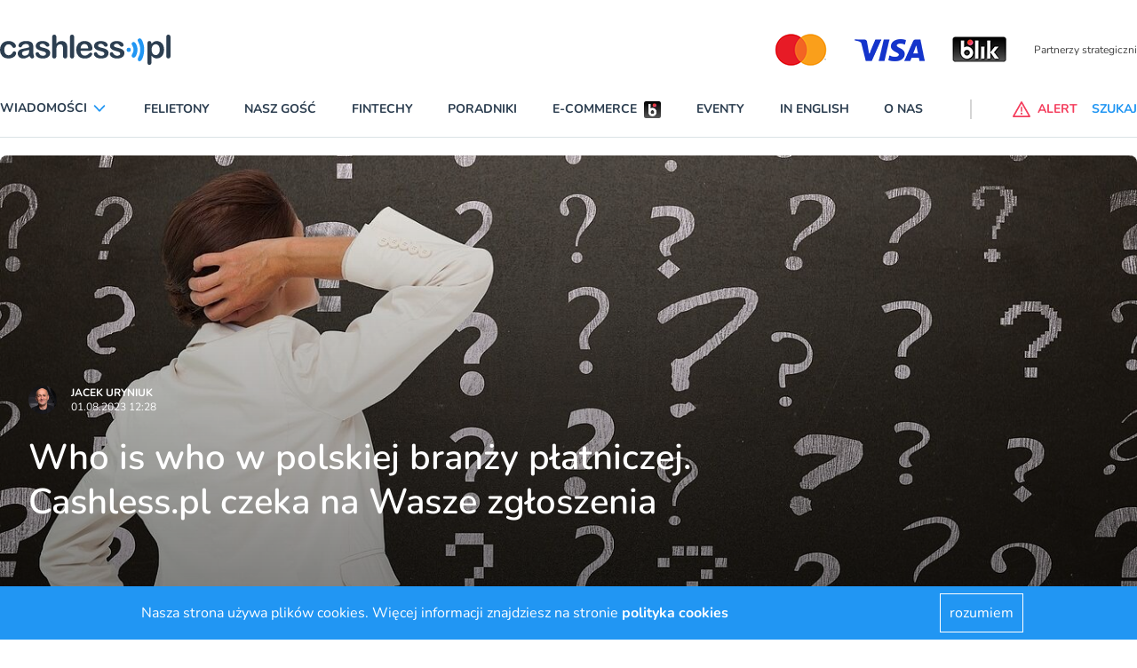

--- FILE ---
content_type: text/html; charset=utf-8
request_url: https://www.cashless.pl/14010-who-is-who-zaproszenie-trzy
body_size: 123200
content:
<!DOCTYPE html><html lang="pl"><head><meta content="width=device-width,initial-scale=1" name="viewport" /><meta name="csrf-param" content="authenticity_token" />
<meta name="csrf-token" content="SddJMxnIWq9DRB50Y1GivNS8n4GRbndeM7Bbux1upS1s0uoPVtCCQu_6S3pa7j5jKqJuZojDE40benq5qWceeA" /><link rel="stylesheet" href="https://cashless.b-cdn.net/assets/application-8fef53dc54e859a85cf1bc9976e2d38eb31fa68a83a3510a833726e2067ef108.css" media="all" data-turbolinks-track="reload" /><script src="https://cashless.b-cdn.net/assets/application-d9bf225c822f6cff6acee5d149fc6de42ed6c64659b3e3406ac244322013f3c4.js" data-turbo-track="reload" defer="defer"></script><link href="/manifest.json" rel="manifest" /><link href="https://cashless.b-cdn.net/images/icon-192x192.png" rel="apple-touch-icon" /><link as="font" crossorigin="" href="https://cashless.b-cdn.net/fonts/nunito-v25-latin-ext_latin-regular.woff2" rel="preload" type="font/woff2" /><link as="font" crossorigin="" href="https://cashless.b-cdn.net/fonts/nunito-v25-latin-ext_latin-600.woff2" rel="preload" type="font/woff2" /><link as="font" crossorigin="" href="https://cashless.b-cdn.net/fonts/nunito-v25-latin-ext_latin-700.woff2" rel="preload" type="font/woff2" /><link as="font" crossorigin="" href="https://cashless.b-cdn.net/fonts/nunito-v25-latin-ext_latin-italic.woff2" rel="preload" type="font/woff2" /><title>Cashless - Who is who w polskiej branży płatniczej. Cashless.pl czeka na Wasze zgłoszenia</title><meta name="keywords" content="płatności, płatności mobilne, płatności bezgotówkowe," /><meta name="description" content="Redakcja serwisu cashless.pl zaprasza do udziału w nowym projekcie, pt. Who is who w polskiej branży płatniczej." /><link href="/images/favicon.ico" rel="shortcut icon" type="image/vnd.microsoft.icon" /><script async="" data-account="G-21MZ9Z963X" id="gtag" src="https://www.googletagmanager.com/gtag/js?id=G-21MZ9Z963X"></script><meta property="og:title" content="Who is who w polskiej branży płatniczej. Cashless.pl czeka na Wasze zgłoszenia" /><meta property="og:description" content="Redakcja serwisu cashless.pl zaprasza do udziału w nowym projekcie, pt. Who is who w polskiej branży płatniczej." /><meta property="og:image" content="https://s3.elibri.com.pl/cashless/system/uploads/post/main_image/14010/who_is_who.webp?X-Amz-Expires=600&amp;X-Amz-Date=20260129T123611Z&amp;X-Amz-Algorithm=AWS4-HMAC-SHA256&amp;X-Amz-Credential=cash_cNSA0CIo73pM%2F20260129%2Feu%2Fs3%2Faws4_request&amp;X-Amz-SignedHeaders=host&amp;X-Amz-Signature=8f92bf1b84a4dedf6fad7a9407689afe46a219ad3cfb99d9c1a7322cfd540620" /><meta name="twitter:card" content="summary" /><meta name="twitter:description" content="Redakcja serwisu cashless.pl zaprasza do udziału w nowym projekcie, pt. Who is who w polskiej branży płatniczej." /><meta name="twitter:title" content="Who is who w polskiej branży płatniczej. Cashless.pl czeka na Wasze zgłoszenia" /><meta name="twitter:image" content="https://s3.elibri.com.pl/cashless/system/uploads/post/main_image/14010/who_is_who.webp?X-Amz-Expires=600&amp;X-Amz-Date=20260129T123611Z&amp;X-Amz-Algorithm=AWS4-HMAC-SHA256&amp;X-Amz-Credential=cash_cNSA0CIo73pM%2F20260129%2Feu%2Fs3%2Faws4_request&amp;X-Amz-SignedHeaders=host&amp;X-Amz-Signature=8f92bf1b84a4dedf6fad7a9407689afe46a219ad3cfb99d9c1a7322cfd540620" /><script type="application/ld+json">{
  "@context": "http://schema.org",
  "@type": "NewsArticle",
  "mainEntityOfPage": {
    "@type": "WebPage",
    "@id": "https://google.com/article"
  },
  "headline": "Who is who w polskiej branży płatniczej. Cashless.pl czeka na Wasze zgłoszenia",
  "dateline": "Warszawa, PL",
  "image": [
    "https://s3.elibri.com.pl/cashless/system/uploads/post/main_image/14010/who_is_who.webp?X-Amz-Expires=600&X-Amz-Date=20260129T123611Z&X-Amz-Algorithm=AWS4-HMAC-SHA256&X-Amz-Credential=cash_cNSA0CIo73pM%2F20260129%2Feu%2Fs3%2Faws4_request&X-Amz-SignedHeaders=host&X-Amz-Signature=8f92bf1b84a4dedf6fad7a9407689afe46a219ad3cfb99d9c1a7322cfd540620"
  ],
  "inLanguage": "pl",
  "datePublished": "2023-08-01 12:28:10 +0200",
  "dateModified": "2023-08-01 12:28:10 +0200",
  "description": "Redakcja serwisu cashless.pl zaprasza do udziału w nowym projekcie, pt. Who is who w polskiej branży płatniczej.",
  "articleBody": "Aby zgłosić się do naszego projektu, wystarczy wypełnić prostą ankietę\n\nRedakcja serwisu cashless.pl zaprasza do udziału w nowym projekcie, pt. Who is who w polskiej branży płatniczej. W książce, którą chcemy wydać, znajdą się podstawowe informacje, życiorysy oraz zdjęcia najważniejszych postaci związanych z sektorem płatności w Polsce. Uzupełnimy je także sylwetkami polskich menagerów, pracujących w branży za granicą.\r\n\r\nPrzeczytajcie także: PayU zostało sprzedane\r\n\r\nUdział w projekcie Who is who w polskiej branży płatniczej jest bezpłatny. Wystarczy wypełnić prostą ankietę, którą znajdziecie pod tym tekstem. Cashless.pl zweryfikuje i zredaguje zgłoszenia. Czekamy na nie do końca września bieżącego roku. Publikacja planowana jest na I kw. przyszłego roku.\r\n\r\nPrzeczytajcie także: Visa Mobile w szóstej bramce płatniczej\r\n\r\nWho is who w polskiej branży płatniczej będzie obowiązkową pozycją w biblioteczce każdego managera zajmującego się płatnościami w naszym kraju. Może też być pomysłem na prezent z okazji świąt czy innych okoliczności osobistych lub firmowych. Książkę wydamy w limitowanym nakładzie. O tym, jak ją zdobyć, będziemy informować wkrótce w serwisie cashless.pl. A poniżej ankieta.",
  "author": {
    "@type": "Person",
    "name": "Jacek Uryniuk"
  },
  "publisher": {
    "@type": "Organization",
    "name": "Cashless.pl",
    "logo": {
      "@type": "ImageObject",
      "url": "https://www.cashless.pl/images/logo.png"
    }
  }
}</script></head><body data-controller="alert search"><header>
  <div class="block xl:hidden">
    <ydiv class="container mx-auto 2xl:max-w-screen-xl transition-all duration-400" data-controller='accordion'>
  <div class="navbar xl:max-h-full" data-controller="mobile-menu" data-mobile-menu-target="nav">
    <div class="container 2xl:max-w-screen-xl relative xl:static mx-auto mt-6 bg-white">
      <nav class="grid grid-cols-7 sm:grid-cols-12 xl:flex xl:items-center xl:justify-between border-b border-line pb-5 mb-5 px-4 xl:px-0 nav-fix">
        <div class="transition transform xl:hidden order-1 xl:order-none col-span-4 sm:col-span-9">
          <a href="/" title="cashless.pl" class="block w-32"><svg xmlns="http://www.w3.org/2000/svg" width="100%" height="100%" viewBox="0 0 228 40"><g transform="translate(0)"><g transform="translate(0 0)"><path d="M568.585,11.638v.7a11.637,11.637,0,0,1,3.36-2.927,8.047,8.047,0,0,1,3.92-.941,9.237,9.237,0,0,1,4.864,1.359,9.4,9.4,0,0,1,3.5,3.937,14.062,14.062,0,0,1,1.295,6.167,15.066,15.066,0,0,1-.735,4.808,11.36,11.36,0,0,1-2.03,3.693,8.838,8.838,0,0,1-6.824,3.1,7.827,7.827,0,0,1-4.095-.976,11.384,11.384,0,0,1-3.15-2.857v8.537q0,3.763-2.73,3.763a2.167,2.167,0,0,1-2.135-.976A6.05,6.05,0,0,1,563.3,36.2V11.672a3.588,3.588,0,0,1,.7-2.4,2.46,2.46,0,0,1,1.925-.8,2.5,2.5,0,0,1,1.96.836,3.448,3.448,0,0,1,.7,2.334ZM579.748,19.9a9.922,9.922,0,0,0-.7-3.868,5.525,5.525,0,0,0-1.89-2.474,4.445,4.445,0,0,0-2.695-.871,5.154,5.154,0,0,0-3.99,1.847,8.014,8.014,0,0,0-1.61,5.436,7.765,7.765,0,0,0,1.61,5.261,5.078,5.078,0,0,0,3.99,1.882,4.516,4.516,0,0,0,2.625-.836,5.79,5.79,0,0,0,1.96-2.439,10.163,10.163,0,0,0,.7-3.937Zm8.714,8.188V3.449a3.728,3.728,0,0,1,.77-2.578A2.534,2.534,0,0,1,591.3,0a2.629,2.629,0,0,1,2.065.871,3.733,3.733,0,0,1,.8,2.578V28.084a3.673,3.673,0,0,1-.8,2.578,2.629,2.629,0,0,1-2.065.871,2.586,2.586,0,0,1-2.03-.906,3.589,3.589,0,0,1-.8-2.544Z" transform="translate(-366.167 0)" fill="#2c3e50" fill-rule="evenodd"/><path d="M104.953,28.432a11.637,11.637,0,0,1-3.044-8.467,14.352,14.352,0,0,1,.735-4.669,9.755,9.755,0,0,1,5.739-6.063,12.625,12.625,0,0,1,4.69-.836,11.115,11.115,0,0,1,5.739,1.393,9.111,9.111,0,0,1,3.57,3.624,9.425,9.425,0,0,1,1.19,4.53c0,1.428-.42,2.37-1.225,2.788a8.153,8.153,0,0,1-3.5.628H107.683a7.557,7.557,0,0,0,.77,3.414,5.264,5.264,0,0,0,2.03,2.23,5.53,5.53,0,0,0,2.8.767,6.132,6.132,0,0,0,1.854-.244,6.221,6.221,0,0,0,1.645-.731,15.821,15.821,0,0,0,1.47-1.08c.455-.383,1.015-.905,1.75-1.567a1.872,1.872,0,0,1,1.26-.383,2.167,2.167,0,0,1,1.435.487,1.731,1.731,0,0,1,.524,1.359,3.907,3.907,0,0,1-.594,1.812,6.776,6.776,0,0,1-1.821,1.952,10.173,10.173,0,0,1-3.08,1.568,13.207,13.207,0,0,1-4.234.627C109.818,31.568,106.983,30.523,104.953,28.432ZM109.328,13.8a7.409,7.409,0,0,0-1.645,4.321h10.323a6.9,6.9,0,0,0-1.574-4.355,4.655,4.655,0,0,0-3.6-1.428A4.555,4.555,0,0,0,109.328,13.8ZM69.712,28.119V3.449A3.847,3.847,0,0,1,70.447.871,2.534,2.534,0,0,1,72.512,0a2.56,2.56,0,0,1,2.1.871,3.848,3.848,0,0,1,.734,2.578v8.4a12.26,12.26,0,0,1,2.135-1.986,7.58,7.58,0,0,1,2.275-1.08,9.664,9.664,0,0,1,2.695-.349,8.15,8.15,0,0,1,3.85.906,6.6,6.6,0,0,1,2.624,2.648,6.018,6.018,0,0,1,.805,2.265,17.735,17.735,0,0,1,.21,2.892V28.014a3.911,3.911,0,0,1-.77,2.578,2.63,2.63,0,0,1-2.065.871q-2.834,0-2.834-3.449V18.467a8.954,8.954,0,0,0-.805-4.182,3.2,3.2,0,0,0-3.08-1.463,4.476,4.476,0,0,0-2.73.871,5,5,0,0,0-1.82,2.369,14.758,14.758,0,0,0-.455,4.53v7.526a3.788,3.788,0,0,1-.77,2.578,2.606,2.606,0,0,1-2.1.871C70.622,31.568,69.712,30.418,69.712,28.119Zm60.124,2.474a7.336,7.336,0,0,1-3.22-2.334,4.715,4.715,0,0,1-1.05-2.823,2.153,2.153,0,0,1,.665-1.6,2.275,2.275,0,0,1,1.68-.662,1.844,1.844,0,0,1,1.364.453,4.434,4.434,0,0,1,.91,1.219,6.322,6.322,0,0,0,2.1,2.265,6.42,6.42,0,0,0,3.325.767,4.665,4.665,0,0,0,2.8-.767,2.082,2.082,0,0,0,1.084-1.742,2.394,2.394,0,0,0-1.12-2.2,14.217,14.217,0,0,0-3.744-1.324,32.6,32.6,0,0,1-4.794-1.533,7.8,7.8,0,0,1-2.94-2.126,4.838,4.838,0,0,1-1.12-3.206,5.808,5.808,0,0,1,1.015-3.24,6.993,6.993,0,0,1,3.01-2.4,11.817,11.817,0,0,1,4.83-.906,15.215,15.215,0,0,1,3.955.454,10.478,10.478,0,0,1,2.939,1.219,5.608,5.608,0,0,1,1.785,1.707,3.264,3.264,0,0,1,.63,1.847,2.049,2.049,0,0,1-.665,1.6,2.54,2.54,0,0,1-1.855.628,2.437,2.437,0,0,1-1.5-.488,10.1,10.1,0,0,1-1.4-1.5,4.918,4.918,0,0,0-1.505-1.324,4.654,4.654,0,0,0-2.379-.488,4.5,4.5,0,0,0-2.555.662,1.952,1.952,0,0,0-1.015,1.638,1.78,1.78,0,0,0,.735,1.464,6.1,6.1,0,0,0,2.03.941c.84.244,2.03.557,3.5.906a18.2,18.2,0,0,1,4.34,1.533,7.112,7.112,0,0,1,2.554,2.126,4.388,4.388,0,0,1,.875,2.752,6.85,6.85,0,0,1-1.155,4.007,7.13,7.13,0,0,1-3.395,2.544,14.956,14.956,0,0,1-5.459.871A13.193,13.193,0,0,1,129.836,30.592Zm-78.006,0a7.337,7.337,0,0,1-3.22-2.334,4.715,4.715,0,0,1-1.05-2.823,2.153,2.153,0,0,1,.665-1.6,2.274,2.274,0,0,1,1.68-.662,1.844,1.844,0,0,1,1.364.453,4.434,4.434,0,0,1,.91,1.219,6.322,6.322,0,0,0,2.1,2.265,6.42,6.42,0,0,0,3.325.767,4.666,4.666,0,0,0,2.8-.767,2.082,2.082,0,0,0,1.084-1.742,2.394,2.394,0,0,0-1.12-2.2,14.22,14.22,0,0,0-3.745-1.324,32.6,32.6,0,0,1-4.794-1.533,7.8,7.8,0,0,1-2.94-2.126,4.838,4.838,0,0,1-1.12-3.206,5.808,5.808,0,0,1,1.015-3.24,6.993,6.993,0,0,1,3.01-2.4,11.814,11.814,0,0,1,4.83-.906,15.214,15.214,0,0,1,3.955.454A10.478,10.478,0,0,1,63.518,10.1,5.608,5.608,0,0,1,65.3,11.812a3.264,3.264,0,0,1,.63,1.847,2.049,2.049,0,0,1-.665,1.6,2.54,2.54,0,0,1-1.855.628,2.437,2.437,0,0,1-1.5-.488,10.11,10.11,0,0,1-1.4-1.5A4.919,4.919,0,0,0,59,12.579a4.655,4.655,0,0,0-2.38-.488,4.5,4.5,0,0,0-2.555.662,1.952,1.952,0,0,0-1.014,1.638,1.78,1.78,0,0,0,.734,1.464,6.1,6.1,0,0,0,2.03.941c.84.244,2.03.557,3.5.906a18.207,18.207,0,0,1,4.34,1.533,7.111,7.111,0,0,1,2.554,2.126,4.388,4.388,0,0,1,.875,2.752,6.85,6.85,0,0,1-1.155,4.007,7.129,7.129,0,0,1-3.395,2.544,14.954,14.954,0,0,1-5.459.871A13.193,13.193,0,0,1,51.829,30.592Zm-10.709.14a15.956,15.956,0,0,1-1.785-2.4,19.234,19.234,0,0,1-3.989,2.4,11.468,11.468,0,0,1-4.34.8,7.951,7.951,0,0,1-3.85-.871A6.38,6.38,0,0,1,24.6,28.328a6.087,6.087,0,0,1-.91-3.206,5.7,5.7,0,0,1,1.47-3.972,7.092,7.092,0,0,1,4.094-2.2c.35-.07,1.26-.279,2.695-.558s2.659-.557,3.675-.8,2.135-.523,3.324-.871a6.044,6.044,0,0,0-.909-3.311c-.525-.7-1.645-1.045-3.325-1.045a7.113,7.113,0,0,0-3.254.592,5.188,5.188,0,0,0-1.89,1.812,17.366,17.366,0,0,1-1.12,1.6,1.913,1.913,0,0,1-1.4.383,2.363,2.363,0,0,1-1.645-.628,2.058,2.058,0,0,1-.7-1.568,4.847,4.847,0,0,1,1.05-2.926A7.731,7.731,0,0,1,29.082,9.3,14.8,14.8,0,0,1,34.716,8.4a16.67,16.67,0,0,1,5.915.871,5.572,5.572,0,0,1,3.044,2.788,12.2,12.2,0,0,1,.875,5.087v3.379c0,.941,0,1.952-.035,3.1a11.469,11.469,0,0,0,.525,3.345,10.322,10.322,0,0,1,.525,2.23,2.166,2.166,0,0,1-.805,1.6,2.8,2.8,0,0,1-1.89.732A2.673,2.673,0,0,1,41.12,30.732Zm-5.81-9.651c-1.575.348-2.695.592-3.324.767a4.755,4.755,0,0,0-1.75.941,2.379,2.379,0,0,0-.841,1.951,2.807,2.807,0,0,0,.98,2.2,3.688,3.688,0,0,0,2.555.906,6.719,6.719,0,0,0,3.114-.731,4.9,4.9,0,0,0,2.1-1.916,8.582,8.582,0,0,0,.77-4.251v-.823A28.525,28.525,0,0,1,35.311,21.081Zm115.8,9.512a7.338,7.338,0,0,1-3.22-2.334,4.716,4.716,0,0,1-1.05-2.823,2.153,2.153,0,0,1,.665-1.6,2.275,2.275,0,0,1,1.68-.662,1.846,1.846,0,0,1,1.365.453,4.451,4.451,0,0,1,.91,1.219,6.32,6.32,0,0,0,2.1,2.265,6.421,6.421,0,0,0,3.325.767,4.666,4.666,0,0,0,2.8-.767,2.083,2.083,0,0,0,1.084-1.742,2.394,2.394,0,0,0-1.12-2.2,14.22,14.22,0,0,0-3.745-1.324,32.6,32.6,0,0,1-4.794-1.533,7.8,7.8,0,0,1-2.94-2.126,4.839,4.839,0,0,1-1.12-3.206,5.809,5.809,0,0,1,1.015-3.24,6.994,6.994,0,0,1,3.01-2.4,11.817,11.817,0,0,1,4.83-.906,15.215,15.215,0,0,1,3.955.454A10.464,10.464,0,0,1,162.8,10.1a5.606,5.606,0,0,1,1.785,1.707,3.264,3.264,0,0,1,.63,1.847,2.049,2.049,0,0,1-.665,1.6,2.538,2.538,0,0,1-1.854.628,2.437,2.437,0,0,1-1.505-.488,10.1,10.1,0,0,1-1.4-1.5,4.921,4.921,0,0,0-1.505-1.324,4.653,4.653,0,0,0-2.38-.488,4.494,4.494,0,0,0-2.554.662,1.952,1.952,0,0,0-1.015,1.638,1.781,1.781,0,0,0,.735,1.464,6.1,6.1,0,0,0,2.03.941c.84.244,2.03.557,3.5.906a18.193,18.193,0,0,1,4.34,1.533,7.1,7.1,0,0,1,2.554,2.126,4.387,4.387,0,0,1,.875,2.752,6.85,6.85,0,0,1-1.155,4.007,7.131,7.131,0,0,1-3.394,2.544,14.963,14.963,0,0,1-5.46.87A13.193,13.193,0,0,1,151.114,30.592Zm-56.834.035a3.856,3.856,0,0,1-.805-2.578V3.449a3.731,3.731,0,0,1,.77-2.578A2.534,2.534,0,0,1,96.31,0a2.628,2.628,0,0,1,2.064.871,3.731,3.731,0,0,1,.805,2.578V28.084a3.674,3.674,0,0,1-.805,2.579,2.63,2.63,0,0,1-2.064.87A2.585,2.585,0,0,1,94.28,30.627ZM2.975,28.4A11.257,11.257,0,0,1,0,20.175a13.347,13.347,0,0,1,1.365-6.168A9.764,9.764,0,0,1,5.284,9.861,12.29,12.29,0,0,1,11.444,8.4a11.68,11.68,0,0,1,4.06.662,9.816,9.816,0,0,1,3.114,1.672,8.576,8.576,0,0,1,1.96,2.161,4.342,4.342,0,0,1,.7,2.16,2.249,2.249,0,0,1-.77,1.742,2.724,2.724,0,0,1-1.855.7,1.927,1.927,0,0,1-1.19-.348,5.33,5.33,0,0,1-1.05-1.185,9.075,9.075,0,0,0-2.169-2.369,5.009,5.009,0,0,0-2.9-.8,4.935,4.935,0,0,0-4.06,1.952,8.306,8.306,0,0,0-1.54,5.366,10.8,10.8,0,0,0,.385,2.926,6.47,6.47,0,0,0,1.155,2.3A4.8,4.8,0,0,0,9.1,26.76a5.758,5.758,0,0,0,2.345.488,5.29,5.29,0,0,0,2.939-.8,7.018,7.018,0,0,0,2.17-2.4,5.976,5.976,0,0,1,1.12-1.5,2.2,2.2,0,0,1,1.47-.557,2.3,2.3,0,0,1,1.75.8,2.638,2.638,0,0,1,.665,1.707,4.933,4.933,0,0,1-.63,2.264A8.194,8.194,0,0,1,19,29.059,9.481,9.481,0,0,1,15.713,30.8a13.764,13.764,0,0,1-4.48.662C7.7,31.464,4.969,30.453,2.975,28.4Z" transform="translate(0 0.035)" fill="#2c3e50"/></g><g transform="translate(169.242 4.907)"><path d="M486.47,49.2a2.87,2.87,0,1,1-2.87,2.87,2.883,2.883,0,0,1,2.87-2.87Z" transform="translate(-483.6 -36.889)" fill="#2196f3" fill-rule="evenodd"/><path d="M504.695,27.9c-2.73,1.19-1.68,3.15-.525,5.144,3.43,5.809-.63,10.639-.98,11.759-.8,2.485,1.435,4.585,3.745,3.29,2.38-1.33,4.164-7.524,3.815-11.374-.28-3.185-2.555-10.359-6.054-8.819Z" transform="translate(-496.19 -22.906)" fill="#2196f3" fill-rule="evenodd"/><path d="M527.171,14.54c-4.2,2.835,3.15,5.074,2.135,16.623a19.788,19.788,0,0,1-2.52,8.049c-1.995,3.64.455,6.264,3.08,4.619,3.115-1.96,5.144-11.514,4.794-16.448-.245-3.6-2.765-16.028-7.489-12.844Z" transform="translate(-511.073 -14.023)" fill="#2196f3" fill-rule="evenodd"/></g></g></svg></a>
        </div>
        <div id="hamburger" class="relative xl:hidden arrow-accordion order-4 xl:order-none" data-action="click->mobile-menu#toggle" data-mobile-menu-target="menu">
          <div id="nav-icon3" data-mobile-menu-target="hamburger" class="absolute right-0 w-8 h-6 transiton transform duration-500 rotate-0 cursor-pointer">
            <span class="belt-1 belt-pseudo h-0.5 bg-bgcategory block absolute w-full max-w-rem2 rounded-xl opacity-100 left-0 transiota tion transform duration-300 re-0 top-0"></span>
            <span class="belt-2 belt-pseudo bg-bgcategory block absolute h-0.5 w-full max-w-rem2 rounded-xl opacity-100 left-0 transition transform duration-300 rotate-0 top-2"></span>
            <span class="belt-3 h-0.5 bg-bgcategory block absolute w-full max-w-rem1half rounded-xl opacity-100 left-0 transition transform duration-300 rotate-0 top-2"></span>
            <span class="belt-4 belt-pseudo h-0.5 bg-bgcategory block absolute w-full max-w-rem2 rounded-xl opacity-100 left-0 transition transform duration-300 rotate-0 top-4"></span>
          </div>
        </div>
        <ul class="overflow-hidden bg-white xl:overflow-visible xl:flex items-center justify-between w-full xl:pr-20 xl:mr-5 xl:border-r uppercase font-bold text-sm navbar max-h-0 left-0 xl:left-auto order-5 xl:order-none hidden" data-mobile-menu-target="maxmenu">
          <li class="logo-sticky transition-all duration-1000 transform scale-0 w-0 absolute left-full hidden">
            <a href="/" title="cashless.pl" class="w-0"><svg xmlns="http://www.w3.org/2000/svg" width="100%" height="100%" viewBox="0 0 228 40"><g transform="translate(0)"><g transform="translate(0 0)"><path d="M568.585,11.638v.7a11.637,11.637,0,0,1,3.36-2.927,8.047,8.047,0,0,1,3.92-.941,9.237,9.237,0,0,1,4.864,1.359,9.4,9.4,0,0,1,3.5,3.937,14.062,14.062,0,0,1,1.295,6.167,15.066,15.066,0,0,1-.735,4.808,11.36,11.36,0,0,1-2.03,3.693,8.838,8.838,0,0,1-6.824,3.1,7.827,7.827,0,0,1-4.095-.976,11.384,11.384,0,0,1-3.15-2.857v8.537q0,3.763-2.73,3.763a2.167,2.167,0,0,1-2.135-.976A6.05,6.05,0,0,1,563.3,36.2V11.672a3.588,3.588,0,0,1,.7-2.4,2.46,2.46,0,0,1,1.925-.8,2.5,2.5,0,0,1,1.96.836,3.448,3.448,0,0,1,.7,2.334ZM579.748,19.9a9.922,9.922,0,0,0-.7-3.868,5.525,5.525,0,0,0-1.89-2.474,4.445,4.445,0,0,0-2.695-.871,5.154,5.154,0,0,0-3.99,1.847,8.014,8.014,0,0,0-1.61,5.436,7.765,7.765,0,0,0,1.61,5.261,5.078,5.078,0,0,0,3.99,1.882,4.516,4.516,0,0,0,2.625-.836,5.79,5.79,0,0,0,1.96-2.439,10.163,10.163,0,0,0,.7-3.937Zm8.714,8.188V3.449a3.728,3.728,0,0,1,.77-2.578A2.534,2.534,0,0,1,591.3,0a2.629,2.629,0,0,1,2.065.871,3.733,3.733,0,0,1,.8,2.578V28.084a3.673,3.673,0,0,1-.8,2.578,2.629,2.629,0,0,1-2.065.871,2.586,2.586,0,0,1-2.03-.906,3.589,3.589,0,0,1-.8-2.544Z" transform="translate(-366.167 0)" fill="#2c3e50" fill-rule="evenodd"/><path d="M104.953,28.432a11.637,11.637,0,0,1-3.044-8.467,14.352,14.352,0,0,1,.735-4.669,9.755,9.755,0,0,1,5.739-6.063,12.625,12.625,0,0,1,4.69-.836,11.115,11.115,0,0,1,5.739,1.393,9.111,9.111,0,0,1,3.57,3.624,9.425,9.425,0,0,1,1.19,4.53c0,1.428-.42,2.37-1.225,2.788a8.153,8.153,0,0,1-3.5.628H107.683a7.557,7.557,0,0,0,.77,3.414,5.264,5.264,0,0,0,2.03,2.23,5.53,5.53,0,0,0,2.8.767,6.132,6.132,0,0,0,1.854-.244,6.221,6.221,0,0,0,1.645-.731,15.821,15.821,0,0,0,1.47-1.08c.455-.383,1.015-.905,1.75-1.567a1.872,1.872,0,0,1,1.26-.383,2.167,2.167,0,0,1,1.435.487,1.731,1.731,0,0,1,.524,1.359,3.907,3.907,0,0,1-.594,1.812,6.776,6.776,0,0,1-1.821,1.952,10.173,10.173,0,0,1-3.08,1.568,13.207,13.207,0,0,1-4.234.627C109.818,31.568,106.983,30.523,104.953,28.432ZM109.328,13.8a7.409,7.409,0,0,0-1.645,4.321h10.323a6.9,6.9,0,0,0-1.574-4.355,4.655,4.655,0,0,0-3.6-1.428A4.555,4.555,0,0,0,109.328,13.8ZM69.712,28.119V3.449A3.847,3.847,0,0,1,70.447.871,2.534,2.534,0,0,1,72.512,0a2.56,2.56,0,0,1,2.1.871,3.848,3.848,0,0,1,.734,2.578v8.4a12.26,12.26,0,0,1,2.135-1.986,7.58,7.58,0,0,1,2.275-1.08,9.664,9.664,0,0,1,2.695-.349,8.15,8.15,0,0,1,3.85.906,6.6,6.6,0,0,1,2.624,2.648,6.018,6.018,0,0,1,.805,2.265,17.735,17.735,0,0,1,.21,2.892V28.014a3.911,3.911,0,0,1-.77,2.578,2.63,2.63,0,0,1-2.065.871q-2.834,0-2.834-3.449V18.467a8.954,8.954,0,0,0-.805-4.182,3.2,3.2,0,0,0-3.08-1.463,4.476,4.476,0,0,0-2.73.871,5,5,0,0,0-1.82,2.369,14.758,14.758,0,0,0-.455,4.53v7.526a3.788,3.788,0,0,1-.77,2.578,2.606,2.606,0,0,1-2.1.871C70.622,31.568,69.712,30.418,69.712,28.119Zm60.124,2.474a7.336,7.336,0,0,1-3.22-2.334,4.715,4.715,0,0,1-1.05-2.823,2.153,2.153,0,0,1,.665-1.6,2.275,2.275,0,0,1,1.68-.662,1.844,1.844,0,0,1,1.364.453,4.434,4.434,0,0,1,.91,1.219,6.322,6.322,0,0,0,2.1,2.265,6.42,6.42,0,0,0,3.325.767,4.665,4.665,0,0,0,2.8-.767,2.082,2.082,0,0,0,1.084-1.742,2.394,2.394,0,0,0-1.12-2.2,14.217,14.217,0,0,0-3.744-1.324,32.6,32.6,0,0,1-4.794-1.533,7.8,7.8,0,0,1-2.94-2.126,4.838,4.838,0,0,1-1.12-3.206,5.808,5.808,0,0,1,1.015-3.24,6.993,6.993,0,0,1,3.01-2.4,11.817,11.817,0,0,1,4.83-.906,15.215,15.215,0,0,1,3.955.454,10.478,10.478,0,0,1,2.939,1.219,5.608,5.608,0,0,1,1.785,1.707,3.264,3.264,0,0,1,.63,1.847,2.049,2.049,0,0,1-.665,1.6,2.54,2.54,0,0,1-1.855.628,2.437,2.437,0,0,1-1.5-.488,10.1,10.1,0,0,1-1.4-1.5,4.918,4.918,0,0,0-1.505-1.324,4.654,4.654,0,0,0-2.379-.488,4.5,4.5,0,0,0-2.555.662,1.952,1.952,0,0,0-1.015,1.638,1.78,1.78,0,0,0,.735,1.464,6.1,6.1,0,0,0,2.03.941c.84.244,2.03.557,3.5.906a18.2,18.2,0,0,1,4.34,1.533,7.112,7.112,0,0,1,2.554,2.126,4.388,4.388,0,0,1,.875,2.752,6.85,6.85,0,0,1-1.155,4.007,7.13,7.13,0,0,1-3.395,2.544,14.956,14.956,0,0,1-5.459.871A13.193,13.193,0,0,1,129.836,30.592Zm-78.006,0a7.337,7.337,0,0,1-3.22-2.334,4.715,4.715,0,0,1-1.05-2.823,2.153,2.153,0,0,1,.665-1.6,2.274,2.274,0,0,1,1.68-.662,1.844,1.844,0,0,1,1.364.453,4.434,4.434,0,0,1,.91,1.219,6.322,6.322,0,0,0,2.1,2.265,6.42,6.42,0,0,0,3.325.767,4.666,4.666,0,0,0,2.8-.767,2.082,2.082,0,0,0,1.084-1.742,2.394,2.394,0,0,0-1.12-2.2,14.22,14.22,0,0,0-3.745-1.324,32.6,32.6,0,0,1-4.794-1.533,7.8,7.8,0,0,1-2.94-2.126,4.838,4.838,0,0,1-1.12-3.206,5.808,5.808,0,0,1,1.015-3.24,6.993,6.993,0,0,1,3.01-2.4,11.814,11.814,0,0,1,4.83-.906,15.214,15.214,0,0,1,3.955.454A10.478,10.478,0,0,1,63.518,10.1,5.608,5.608,0,0,1,65.3,11.812a3.264,3.264,0,0,1,.63,1.847,2.049,2.049,0,0,1-.665,1.6,2.54,2.54,0,0,1-1.855.628,2.437,2.437,0,0,1-1.5-.488,10.11,10.11,0,0,1-1.4-1.5A4.919,4.919,0,0,0,59,12.579a4.655,4.655,0,0,0-2.38-.488,4.5,4.5,0,0,0-2.555.662,1.952,1.952,0,0,0-1.014,1.638,1.78,1.78,0,0,0,.734,1.464,6.1,6.1,0,0,0,2.03.941c.84.244,2.03.557,3.5.906a18.207,18.207,0,0,1,4.34,1.533,7.111,7.111,0,0,1,2.554,2.126,4.388,4.388,0,0,1,.875,2.752,6.85,6.85,0,0,1-1.155,4.007,7.129,7.129,0,0,1-3.395,2.544,14.954,14.954,0,0,1-5.459.871A13.193,13.193,0,0,1,51.829,30.592Zm-10.709.14a15.956,15.956,0,0,1-1.785-2.4,19.234,19.234,0,0,1-3.989,2.4,11.468,11.468,0,0,1-4.34.8,7.951,7.951,0,0,1-3.85-.871A6.38,6.38,0,0,1,24.6,28.328a6.087,6.087,0,0,1-.91-3.206,5.7,5.7,0,0,1,1.47-3.972,7.092,7.092,0,0,1,4.094-2.2c.35-.07,1.26-.279,2.695-.558s2.659-.557,3.675-.8,2.135-.523,3.324-.871a6.044,6.044,0,0,0-.909-3.311c-.525-.7-1.645-1.045-3.325-1.045a7.113,7.113,0,0,0-3.254.592,5.188,5.188,0,0,0-1.89,1.812,17.366,17.366,0,0,1-1.12,1.6,1.913,1.913,0,0,1-1.4.383,2.363,2.363,0,0,1-1.645-.628,2.058,2.058,0,0,1-.7-1.568,4.847,4.847,0,0,1,1.05-2.926A7.731,7.731,0,0,1,29.082,9.3,14.8,14.8,0,0,1,34.716,8.4a16.67,16.67,0,0,1,5.915.871,5.572,5.572,0,0,1,3.044,2.788,12.2,12.2,0,0,1,.875,5.087v3.379c0,.941,0,1.952-.035,3.1a11.469,11.469,0,0,0,.525,3.345,10.322,10.322,0,0,1,.525,2.23,2.166,2.166,0,0,1-.805,1.6,2.8,2.8,0,0,1-1.89.732A2.673,2.673,0,0,1,41.12,30.732Zm-5.81-9.651c-1.575.348-2.695.592-3.324.767a4.755,4.755,0,0,0-1.75.941,2.379,2.379,0,0,0-.841,1.951,2.807,2.807,0,0,0,.98,2.2,3.688,3.688,0,0,0,2.555.906,6.719,6.719,0,0,0,3.114-.731,4.9,4.9,0,0,0,2.1-1.916,8.582,8.582,0,0,0,.77-4.251v-.823A28.525,28.525,0,0,1,35.311,21.081Zm115.8,9.512a7.338,7.338,0,0,1-3.22-2.334,4.716,4.716,0,0,1-1.05-2.823,2.153,2.153,0,0,1,.665-1.6,2.275,2.275,0,0,1,1.68-.662,1.846,1.846,0,0,1,1.365.453,4.451,4.451,0,0,1,.91,1.219,6.32,6.32,0,0,0,2.1,2.265,6.421,6.421,0,0,0,3.325.767,4.666,4.666,0,0,0,2.8-.767,2.083,2.083,0,0,0,1.084-1.742,2.394,2.394,0,0,0-1.12-2.2,14.22,14.22,0,0,0-3.745-1.324,32.6,32.6,0,0,1-4.794-1.533,7.8,7.8,0,0,1-2.94-2.126,4.839,4.839,0,0,1-1.12-3.206,5.809,5.809,0,0,1,1.015-3.24,6.994,6.994,0,0,1,3.01-2.4,11.817,11.817,0,0,1,4.83-.906,15.215,15.215,0,0,1,3.955.454A10.464,10.464,0,0,1,162.8,10.1a5.606,5.606,0,0,1,1.785,1.707,3.264,3.264,0,0,1,.63,1.847,2.049,2.049,0,0,1-.665,1.6,2.538,2.538,0,0,1-1.854.628,2.437,2.437,0,0,1-1.505-.488,10.1,10.1,0,0,1-1.4-1.5,4.921,4.921,0,0,0-1.505-1.324,4.653,4.653,0,0,0-2.38-.488,4.494,4.494,0,0,0-2.554.662,1.952,1.952,0,0,0-1.015,1.638,1.781,1.781,0,0,0,.735,1.464,6.1,6.1,0,0,0,2.03.941c.84.244,2.03.557,3.5.906a18.193,18.193,0,0,1,4.34,1.533,7.1,7.1,0,0,1,2.554,2.126,4.387,4.387,0,0,1,.875,2.752,6.85,6.85,0,0,1-1.155,4.007,7.131,7.131,0,0,1-3.394,2.544,14.963,14.963,0,0,1-5.46.87A13.193,13.193,0,0,1,151.114,30.592Zm-56.834.035a3.856,3.856,0,0,1-.805-2.578V3.449a3.731,3.731,0,0,1,.77-2.578A2.534,2.534,0,0,1,96.31,0a2.628,2.628,0,0,1,2.064.871,3.731,3.731,0,0,1,.805,2.578V28.084a3.674,3.674,0,0,1-.805,2.579,2.63,2.63,0,0,1-2.064.87A2.585,2.585,0,0,1,94.28,30.627ZM2.975,28.4A11.257,11.257,0,0,1,0,20.175a13.347,13.347,0,0,1,1.365-6.168A9.764,9.764,0,0,1,5.284,9.861,12.29,12.29,0,0,1,11.444,8.4a11.68,11.68,0,0,1,4.06.662,9.816,9.816,0,0,1,3.114,1.672,8.576,8.576,0,0,1,1.96,2.161,4.342,4.342,0,0,1,.7,2.16,2.249,2.249,0,0,1-.77,1.742,2.724,2.724,0,0,1-1.855.7,1.927,1.927,0,0,1-1.19-.348,5.33,5.33,0,0,1-1.05-1.185,9.075,9.075,0,0,0-2.169-2.369,5.009,5.009,0,0,0-2.9-.8,4.935,4.935,0,0,0-4.06,1.952,8.306,8.306,0,0,0-1.54,5.366,10.8,10.8,0,0,0,.385,2.926,6.47,6.47,0,0,0,1.155,2.3A4.8,4.8,0,0,0,9.1,26.76a5.758,5.758,0,0,0,2.345.488,5.29,5.29,0,0,0,2.939-.8,7.018,7.018,0,0,0,2.17-2.4,5.976,5.976,0,0,1,1.12-1.5,2.2,2.2,0,0,1,1.47-.557,2.3,2.3,0,0,1,1.75.8,2.638,2.638,0,0,1,.665,1.707,4.933,4.933,0,0,1-.63,2.264A8.194,8.194,0,0,1,19,29.059,9.481,9.481,0,0,1,15.713,30.8a13.764,13.764,0,0,1-4.48.662C7.7,31.464,4.969,30.453,2.975,28.4Z" transform="translate(0 0.035)" fill="#2c3e50"/></g><g transform="translate(169.242 4.907)"><path d="M486.47,49.2a2.87,2.87,0,1,1-2.87,2.87,2.883,2.883,0,0,1,2.87-2.87Z" transform="translate(-483.6 -36.889)" fill="#2196f3" fill-rule="evenodd"/><path d="M504.695,27.9c-2.73,1.19-1.68,3.15-.525,5.144,3.43,5.809-.63,10.639-.98,11.759-.8,2.485,1.435,4.585,3.745,3.29,2.38-1.33,4.164-7.524,3.815-11.374-.28-3.185-2.555-10.359-6.054-8.819Z" transform="translate(-496.19 -22.906)" fill="#2196f3" fill-rule="evenodd"/><path d="M527.171,14.54c-4.2,2.835,3.15,5.074,2.135,16.623a19.788,19.788,0,0,1-2.52,8.049c-1.995,3.64.455,6.264,3.08,4.619,3.115-1.96,5.144-11.514,4.794-16.448-.245-3.6-2.765-16.028-7.489-12.844Z" transform="translate(-511.073 -14.023)" fill="#2196f3" fill-rule="evenodd"/></g></g></svg></a>
          </li>
          <li class="accordion px-4 xl:px-0 py-3 xl:py-0 border-b xl:border-none text-darkgray">
            <div class="accordion-item" >
              <div class="accordion-item__title flex items-center accordion-item__title--menu hover:text-bgcategory cursor-pointer" data-action="click->accordion#toggle">
                <span class="accordion-item__span">Wiadomości</span>
                <div class="ml-1 w-5 fill-current fill-blue arrow-accordion"><?xml version="1.0" encoding="utf-8"?>
<svg xmlns="http://www.w3.org/2000/svg" xmlns:xlink="http://www.w3.org/1999/xlink" x="0px" y="0px"
	  viewBox="0 0 92 92" enable-background="new 0 0 92 92" xml:space="preserve">
<path d="M46,63c-1.1,0-2.1-0.4-2.9-1.2l-25-26c-1.5-1.6-1.5-4.1,0.1-5.7c1.6-1.5,4.1-1.5,5.7,0.1l22.1,23l22.1-23
	c1.5-1.6,4.1-1.6,5.7-0.1c1.6,1.5,1.6,4.1,0.1,5.7l-25,26C48.1,62.6,47.1,63,46,63z"/>
</svg>

                </div>
              </div>
              <div class="lg:absolute accordion-item__content accordion-item__content--menu bg-gray-200 xl:bg-white accordion-expaned lg:mt-4half overflow-auto shadow-bar" data-accordion-target="menu" data-mobile-menu-target="overflow">
                <div class="container lg:grid grid-cols-6 gap-4 px-4 py-4 lg:px-0 submenu-container mx-auto 2xl:max-w-screen-xl border-0 lg:border-t lg:border-line" data-mobile-menu-target="submenu">
                  <div>

                        <a class="block w-full mb-4 hover:text-bgcategory" href="/analizy">ANALIZY</a>

                        <a class="block w-full mb-4 hover:text-bgcategory" href="/aplikacje">APLIKACJE</a>

                        <a class="block w-full mb-4 hover:text-bgcategory" href="/bezpieczenstwo">BEZPIECZEŃSTWO</a>

                        <a class="block w-full mb-4 hover:text-bgcategory" href="/ciekawostki">CIEKAWOSTKI</a>

                        <a class="block w-full mb-4 hover:text-bgcategory" href="/e-commerce">E-COMMERCE</a>

                        <a class="block w-full mb-4 hover:text-bgcategory" href="/inni-napisali">INNI NAPISALI</a>

                        <a class="block w-full mb-4 hover:text-bgcategory" href="/insurtech">INSURTECH</a>

                        <a class="block w-full mb-4 hover:text-bgcategory" href="/karty">KARTY</a>

                        <a class="block w-full mb-4 hover:text-bgcategory" href="/konta">KONTA</a>

                        <a class="block w-full mb-4 hover:text-bgcategory" href="/ludzie">LUDZIE</a>

                        <a class="block w-full mb-4 hover:text-bgcategory" href="/patronaty">PATRONATY</a>

                        <a class="block w-full mb-4 hover:text-bgcategory" href="/prawo">PRAWO</a>

                        <a class="block w-full mb-4 hover:text-bgcategory" href="/promocje">PROMOCJE</a>

                        <a class="block w-full mb-4 hover:text-bgcategory" href="/platnosci-mobilne">PŁATNOŚCI MOBILNE</a>

                        <a class="block w-full mb-4 hover:text-bgcategory" href="/raporty-specjalne">RAPORTY SPECJALNE</a>

                        <a class="block w-full mb-4 hover:text-bgcategory" href="/temat-dnia">TEMAT DNIA</a>

                        <a class="block w-full mb-4 hover:text-bgcategory" href="/ubezpieczenia">UBEZPIECZENIA</a>
                  </div>
                </div>
              </div>
            </div>
          </li>
          <li class="px-4 xl:px-0 py-3 xl:py-0 border-b xl:border-none text-darkgray hover:text-bgcategory">
              <a href="/felietony" title="Felietony">Felietony</a>
          </li>
          <li class="px-4 xl:px-0 py-3 xl:py-0 border-b xl:border-none text-darkgray hover:text-bgcategory">
              <a href="/nasz-gosc" title="Nasz gość">Nasz gość</a>
          </li>
          <li class="px-4 xl:px-0 py-3 xl:py-0 border-b xl:border-none text-darkgray hover:text-bgcategory">
              <a href="/fintechy" title="Fintechy">Fintechy</a>
          </li>
          <li class="px-4 xl:px-0 py-3 xl:py-0 border-b xl:border-none text-darkgray hover:text-bgcategory">
              <a href="/poradniki" title="Poradniki">Poradniki</a>
          </li>
          <li class="flex items-center justify-between xl:justify-start px-4 xl:px-0 py-3 xl:py-0 border-b xl:border-none text-darkgray hover:text-bgcategory">
              <a href="/e-commerce" title="E-commerce">E-commerce</a>
              <div class="ml-2">
                <svg xmlns="http://www.w3.org/2000/svg" xmlns:xlink="http://www.w3.org/1999/xlink" width="19" height="19" viewBox="0 0 19 19">
  <defs>
    <clipPath id="clip-path">
      <path id="Path_15126" data-name="Path 15126" d="M147.559,269.965a2.153,2.153,0,0,0-2.153,2.151v14.7a2.152,2.152,0,0,0,2.153,2.151h14.693a2.152,2.152,0,0,0,2.153-2.151v-14.7a2.153,2.153,0,0,0-2.153-2.151Z" transform="translate(-145.406 -269.965)" fill="none"/>
    </clipPath>
    <linearGradient id="linear-gradient" x1="0.349" y1="1" x2="0.352" gradientUnits="objectBoundingBox">
      <stop offset="0" stop-color="#5a5a5a"/>
      <stop offset="0.419" stop-color="#303030"/>
      <stop offset="1"/>
    </linearGradient>
    <linearGradient id="linear-gradient-2" x2="1" y2="1" gradientUnits="objectBoundingBox">
      <stop offset="0" stop-color="#e52f08"/>
      <stop offset="1" stop-color="#e94f96"/>
    </linearGradient>
  </defs>
  <g id="blik" transform="translate(-145.406 -269.965)">
    <g id="Group_13106" data-name="Group 13106" transform="translate(145.406 269.965)" clip-path="url(#clip-path)">
      <rect id="Rectangle_3259" data-name="Rectangle 3259" width="19" height="19" transform="translate(0 0)" fill="url(#linear-gradient)"/>
    </g>
    <g id="Group_13115" data-name="Group 13115" transform="translate(150.339 272.316)">
      <path id="Path_15128" data-name="Path 15128" d="M168.933,285.989a4.55,4.55,0,0,0-2.16.542v-5.166h-2.408v9.19a4.567,4.567,0,1,0,4.568-4.566m0,6.765a2.2,2.2,0,1,1,2.2-2.2,2.2,2.2,0,0,1-2.2,2.2" transform="translate(-164.365 -280.749)" fill="#fff"/>
      <circle id="Ellipse_1" data-name="Ellipse 1" cx="2.153" cy="2.153" r="2.153" transform="translate(4.703)" fill="url(#linear-gradient-2)"/>
    </g>
    <path id="Path_15129" data-name="Path 15129" d="M182.916,280.865a2.154,2.154,0,1,0,2.153-2.154,2.154,2.154,0,0,0-2.153,2.154" transform="translate(-27.75 -6.47)" fill="none"/>
    <path id="Path_15130" data-name="Path 15130" d="M168.933,285.989a4.55,4.55,0,0,0-2.16.542v-5.166h-2.408v9.19a4.567,4.567,0,1,0,4.568-4.566m0,6.765a2.2,2.2,0,1,1,2.2-2.2,2.2,2.2,0,0,1-2.2,2.2" transform="translate(-14.026 -8.434)" fill="#fff"/>
  </g>
</svg>

              </div>
          </li>
          <li class="px-4 xl:px-0 py-3 xl:py-0 border-b xl:border-none text-darkgray hover:text-bgcategory">
              <a href="/events" title="Eventy">Eventy</a>
          </li>
          <li class="px-4 xl:px-0 py-3 xl:py-0 border-b xl:border-none text-darkgray hover:text-bgcategory">
              <a href="/in-english" title="In English">In English</a>
          </li>
          <li class="px-4 xl:px-0 py-3 xl:py-0 border-b xl:border-none text-darkgray hover:text-bgcategory">
            <a href="/o-nas" title="O nas">O nas</a>
          </li>
          <li class="xl:hidden px-4 border-b pt-4">
              <div class="swiper-container max-w-xs sm:max-w-sm w-80 sm:w-px610 max-h-16">
                <div class="swiper-wrapper">
                  <div class="swiper-slide flex items-center justify-end">
                    
                        <a href="https://www.mastercard.pl/pl-pl.html" title="" target="_blank" class="">
                          <img src="https://cashless-images.b-cdn.net/cashless/system/uploads/logo/file/1/master5487a8f1.png" width="90" height="64" alt=""></a>
                        </a>
                        <a href="https://www.visa.pl" title="" target="_blank" class="">
                          <img src="https://cashless-images.b-cdn.net/cashless/system/uploads/logo/file/2/visa6285e40e.png" width="110" height="64" alt=""></a>
                        </a>
                        <a href="https://blik.com" title="" target="_blank" class="">
                          <img src="https://cashless-images.b-cdn.net/cashless/system/uploads/logo/file/3/blikae7e31b4.png" width="91" height="64" alt=""></a>
                        </a>
                  </div>
                </div>
              </div>
          </li>
        </ul>
        <div class="order-6 xl:order-none flex items-center justify-end relative alert-nav">
          <div class="flex items-center justify-end lg:justify-start order-2 xl:order-none">
            <button data-alert-target="alert" data-action="click->alert#modal" class="flex items-center lg:mr-4 text-red-500 hover:text-redalert font-bold uppercase text-xs xl:text-sm focus:outline-none" title="Alert"><div class="sm:mr-2 w-5 fill-current fill-red hover:fill-redalert"><?xml version="1.0" encoding="utf-8"?>
<svg xmlns="http://www.w3.org/2000/svg" xmlns:xlink="http://www.w3.org/1999/xlink" x="0px" y="0px" viewBox="0 0 92 92" enable-background="new 0 0 92 92" xml:space="preserve">
<path id="XMLID_85_" d="M88,87H4c-1.4,0-2.7-0.8-3.5-2c-0.7-1.2-0.7-2.7,0-4l42-74c0.7-1.3,2-2,3.5-2s2.8,0.8,3.5,2l42,74
	c0.7,1.2,0.7,2.8,0,4C90.7,86.2,89.4,87,88,87z M10.9,79h70.3L46,17.1L10.9,79z M50,55.1V36.5c0-2.2-1.8-4-4-4s-4,1.8-4,4v18.6
	c0,2.2,1.8,4,4,4S50,57.3,50,55.1z M49.5,71.7c0.9-0.9,1.5-2.2,1.5-3.5c0-1.3-0.5-2.6-1.5-3.5c-0.9-0.9-2.2-1.5-3.5-1.5
	c-1.3,0-2.6,0.5-3.5,1.5c-0.9,0.9-1.5,2.2-1.5,3.5c0,1.3,0.5,2.6,1.5,3.5c0.9,0.9,2.2,1.5,3.5,1.5C47.3,73.2,48.6,72.6,49.5,71.7z"
	/>
</svg>
</div><span class="hidden xl:inline-block">ALERT</span></button>
          </div>
        </div>
        <div class="order-7 xl:order-none flex items-center justify-end">
          <div class="flex items-center justify-end lg:justify-start order-3 xl:order-none">
            <button data-search-target="search" data-action="click->search#modal" class="flex items-center text-bgcategory hover:text-hovcol font-bold uppercase text-xs xl:text-sm focus:outline-none" title="Szukaj"><div class="mr-2 w-5 fill-current fill-blue hover:fill-hovcol scale-mirror"><?xml version="1.0" encoding="utf-8"?>
<svg xmlns="http://www.w3.org/2000/svg" xmlns:xlink="http://www.w3.org/1999/xlink" x="0px" y="0px"
	 viewBox="0 0 92 92" enable-background="new 0 0 92 92" xml:space="preserve">
<path id="XMLID_1102_" d="M57.8,2.2c-17.1,0-31,14.1-31,31.3c0,7.3,2.5,13.9,6.6,19.3L4,82.6c-1.7,1.8-1.7,4.6,0,6.3
	c0.9,0.9,2,1.3,3.1,1.3c1.2,0,2.3-0.4,3.2-1.3l29.4-29.8c5.1,3.7,11.3,5.8,18,5.8c17.1,0,31-14.1,31-31.3S74.9,2.2,57.8,2.2z
	 M57.8,57c-12.7,0-23-10.5-23-23.4c0-12.9,10.3-23.4,23-23.4c12.7,0,23,10.5,23,23.4C80.8,46.5,70.5,57,57.8,57z M73.3,34
	c-0.2,1.7-1.7,3-3.4,3c-0.2,0-0.3,0-0.5,0c-1.9-0.3-3.2-2-3-3.9c0.7-5.2-5.1-7.9-5.4-8c-1.7-0.8-2.5-2.9-1.7-4.6s2.8-2.5,4.6-1.8
	C64.3,18.8,74.7,23.6,73.3,34z M66,41.6c0.7,0.7,1.2,1.8,1.2,2.8c0,1.1-0.4,2.1-1.2,2.8c-0.7,0.7-1.8,1.2-2.8,1.2
	c-1,0-2.1-0.4-2.8-1.2c-0.7-0.7-1.2-1.8-1.2-2.8c0-1,0.4-2.1,1.2-2.8c0.7-0.7,1.8-1.2,2.8-1.2C64.2,40.4,65.2,40.8,66,41.6z"/>
</svg>
</div><span class="hidden xl:inline-block">SZUKAJ</span></button>
          </div>
        </div>
      </nav>
    </div>
  </div>
  <div class="xl:hidden px-4">
      <div id="swiper-mobile" class="swiper-container mr-0 max-w-xs sm:max-w-sm w-80 sm:w-px610 max-h-16">
        <div class="swiper-wrapper">
          
              <div class="swiper-slide flex items-center justify-between">
                <div class="text-xs text-gray-700 mr-4 leading-5">Partnerzy strategiczni</div>
                  <a href="https://www.mastercard.pl/pl-pl.html" title="" target="_blank" class="">
                    <img src="https://cashless-images.b-cdn.net/cashless/system/uploads/logo/file/1/master5487a8f1.png" width="90" height="64" alt=""></a>
                  </a>
                  <a href="https://www.visa.pl" title="" target="_blank" class="">
                    <img src="https://cashless-images.b-cdn.net/cashless/system/uploads/logo/file/2/visa6285e40e.png" width="110" height="64" alt=""></a>
                  </a>
                  <a href="https://blik.com" title="" target="_blank" class="">
                    <img src="https://cashless-images.b-cdn.net/cashless/system/uploads/logo/file/3/blikae7e31b4.png" width="91" height="64" alt=""></a>
                  </a>
              </div>
              <div class="swiper-slide flex items-center justify-between">
                <div class="text-xs text-gray-700 mr-4 leading-5">Partnerzy wspierający</div>
                  <a href="https://www.kir.pl" title="" target="_blank" class="">
                    <img src="https://cashless-images.b-cdn.net/cashless/system/uploads/logo/file/4/kir3277e831.png" width="88" height="64" alt=""></a>
                  </a>
                  <a href="https://itcard.pl" title="" target="_blank" class="">
                    <img src="https://cashless-images.b-cdn.net/cashless/system/uploads/logo/file/5/itcd37c29e.png" width="127" height="64" alt=""></a>
                  </a>
                  <a href="https://www.polcard.pl/rozwiazania-platnicze/terminale-platnicze/" title="" target="_blank" class="">
                    <img src="https://cashless-images.b-cdn.net/cashless/system/uploads/logo/file/6/polcard3be11d81.png" width="110" height="64" alt=""></a>
                  </a>
              </div>
              <div class="swiper-slide flex items-center justify-between">
                <div class="text-xs text-gray-700 mr-4 leading-5">Partnerzy wspierający</div>
                  <a href="https://www.elavon.pl/index.html#cookieAccept" title="" target="_blank" class="">
                    <img src="https://cashless-images.b-cdn.net/cashless/system/uploads/logo/file/7/elavonec897ef4.png" width="104" height="64" alt=""></a>
                  </a>
                  <a href="https://www.hitachi.eu/pl-pl/" title="" target="_blank" class="">
                    <img src="https://cashless-images.b-cdn.net/cashless/system/uploads/logo/file/8/hitf73edb73.png" width="126" height="64" alt=""></a>
                  </a>
                  <a href="https://www.soonly.pl" title="" target="_blank" class="">
                    <img src="https://cashless-images.b-cdn.net/cashless/system/uploads/logo/file/9/soonly15158013.png" width="118" height="64" alt=""></a>
                  </a>
              </div>
              <div class="swiper-slide flex items-center justify-between">
                <div class="text-xs text-gray-700 mr-4 leading-5">Partnerzy wspierający</div>
                  <a href="https://autopay.pl" title="" target="_blank" class="">
                    <img src="https://cashless-images.b-cdn.net/cashless/system/uploads/logo/file/10/autopay36a0f88c.png" width="137" height="64" alt=""></a>
                  </a>
                  <a href="https://www.adyen.com/pl_PL/?utm_medium=Press&amp;utm_source=General&amp;utm_campaign=2024-09-01-XX-PL-Cashless-Partnership" title="" target="_blank" class="">
                    <img src="https://cashless-images.b-cdn.net/cashless/system/uploads/logo/file/11/adyen6edae85d.png" width="115" height="64" alt=""></a>
                  </a>
                  <a href="https://www.provident.pl" title="" target="_blank" class="">
                    <img src="https://cashless-images.b-cdn.net/cashless/system/uploads/logo/file/15/znaki_1587161c13.png" width="191" height="64" alt=""></a>
                  </a>
              </div>
              <div class="swiper-slide flex items-center justify-between">
                <div class="text-xs text-gray-700 mr-4 leading-5">Partnerzy merytoryczni</div>
                  <a href="https://zbp.pl" title="" target="_blank" class="">
                    <img src="https://cashless-images.b-cdn.net/cashless/system/uploads/logo/file/13/zbp93501f31.png" width="110" height="64" alt=""></a>
                  </a>
                  <a href="https://polskabezgotowkowa.pl" title="" target="_blank" class="">
                    <img src="https://cashless-images.b-cdn.net/cashless/system/uploads/logo/file/14/fundacja2e44b771.png" width="180" height="64" alt=""></a>
                  </a>
              </div>
        </div>
      </div>
  </div>
</div>

  </div>
  <div class="hidden xl:block">
    
<div class="container mx-auto 2xl:max-w-screen-xl transition-all duration-400" data-controller='fixed-menu accordion' data-action="scroll@window->fixed-menu#handle" data-fixed-menu-target="head">
  <div class="flex items-center justify-between my-6 top-bar hidden xl:flex">
    <h1 class="w-48"><a href="/" title="cashless.pl"><svg xmlns="http://www.w3.org/2000/svg" width="100%" height="100%" viewBox="0 0 228 40"><g transform="translate(0)"><g transform="translate(0 0)"><path d="M568.585,11.638v.7a11.637,11.637,0,0,1,3.36-2.927,8.047,8.047,0,0,1,3.92-.941,9.237,9.237,0,0,1,4.864,1.359,9.4,9.4,0,0,1,3.5,3.937,14.062,14.062,0,0,1,1.295,6.167,15.066,15.066,0,0,1-.735,4.808,11.36,11.36,0,0,1-2.03,3.693,8.838,8.838,0,0,1-6.824,3.1,7.827,7.827,0,0,1-4.095-.976,11.384,11.384,0,0,1-3.15-2.857v8.537q0,3.763-2.73,3.763a2.167,2.167,0,0,1-2.135-.976A6.05,6.05,0,0,1,563.3,36.2V11.672a3.588,3.588,0,0,1,.7-2.4,2.46,2.46,0,0,1,1.925-.8,2.5,2.5,0,0,1,1.96.836,3.448,3.448,0,0,1,.7,2.334ZM579.748,19.9a9.922,9.922,0,0,0-.7-3.868,5.525,5.525,0,0,0-1.89-2.474,4.445,4.445,0,0,0-2.695-.871,5.154,5.154,0,0,0-3.99,1.847,8.014,8.014,0,0,0-1.61,5.436,7.765,7.765,0,0,0,1.61,5.261,5.078,5.078,0,0,0,3.99,1.882,4.516,4.516,0,0,0,2.625-.836,5.79,5.79,0,0,0,1.96-2.439,10.163,10.163,0,0,0,.7-3.937Zm8.714,8.188V3.449a3.728,3.728,0,0,1,.77-2.578A2.534,2.534,0,0,1,591.3,0a2.629,2.629,0,0,1,2.065.871,3.733,3.733,0,0,1,.8,2.578V28.084a3.673,3.673,0,0,1-.8,2.578,2.629,2.629,0,0,1-2.065.871,2.586,2.586,0,0,1-2.03-.906,3.589,3.589,0,0,1-.8-2.544Z" transform="translate(-366.167 0)" fill="#2c3e50" fill-rule="evenodd"/><path d="M104.953,28.432a11.637,11.637,0,0,1-3.044-8.467,14.352,14.352,0,0,1,.735-4.669,9.755,9.755,0,0,1,5.739-6.063,12.625,12.625,0,0,1,4.69-.836,11.115,11.115,0,0,1,5.739,1.393,9.111,9.111,0,0,1,3.57,3.624,9.425,9.425,0,0,1,1.19,4.53c0,1.428-.42,2.37-1.225,2.788a8.153,8.153,0,0,1-3.5.628H107.683a7.557,7.557,0,0,0,.77,3.414,5.264,5.264,0,0,0,2.03,2.23,5.53,5.53,0,0,0,2.8.767,6.132,6.132,0,0,0,1.854-.244,6.221,6.221,0,0,0,1.645-.731,15.821,15.821,0,0,0,1.47-1.08c.455-.383,1.015-.905,1.75-1.567a1.872,1.872,0,0,1,1.26-.383,2.167,2.167,0,0,1,1.435.487,1.731,1.731,0,0,1,.524,1.359,3.907,3.907,0,0,1-.594,1.812,6.776,6.776,0,0,1-1.821,1.952,10.173,10.173,0,0,1-3.08,1.568,13.207,13.207,0,0,1-4.234.627C109.818,31.568,106.983,30.523,104.953,28.432ZM109.328,13.8a7.409,7.409,0,0,0-1.645,4.321h10.323a6.9,6.9,0,0,0-1.574-4.355,4.655,4.655,0,0,0-3.6-1.428A4.555,4.555,0,0,0,109.328,13.8ZM69.712,28.119V3.449A3.847,3.847,0,0,1,70.447.871,2.534,2.534,0,0,1,72.512,0a2.56,2.56,0,0,1,2.1.871,3.848,3.848,0,0,1,.734,2.578v8.4a12.26,12.26,0,0,1,2.135-1.986,7.58,7.58,0,0,1,2.275-1.08,9.664,9.664,0,0,1,2.695-.349,8.15,8.15,0,0,1,3.85.906,6.6,6.6,0,0,1,2.624,2.648,6.018,6.018,0,0,1,.805,2.265,17.735,17.735,0,0,1,.21,2.892V28.014a3.911,3.911,0,0,1-.77,2.578,2.63,2.63,0,0,1-2.065.871q-2.834,0-2.834-3.449V18.467a8.954,8.954,0,0,0-.805-4.182,3.2,3.2,0,0,0-3.08-1.463,4.476,4.476,0,0,0-2.73.871,5,5,0,0,0-1.82,2.369,14.758,14.758,0,0,0-.455,4.53v7.526a3.788,3.788,0,0,1-.77,2.578,2.606,2.606,0,0,1-2.1.871C70.622,31.568,69.712,30.418,69.712,28.119Zm60.124,2.474a7.336,7.336,0,0,1-3.22-2.334,4.715,4.715,0,0,1-1.05-2.823,2.153,2.153,0,0,1,.665-1.6,2.275,2.275,0,0,1,1.68-.662,1.844,1.844,0,0,1,1.364.453,4.434,4.434,0,0,1,.91,1.219,6.322,6.322,0,0,0,2.1,2.265,6.42,6.42,0,0,0,3.325.767,4.665,4.665,0,0,0,2.8-.767,2.082,2.082,0,0,0,1.084-1.742,2.394,2.394,0,0,0-1.12-2.2,14.217,14.217,0,0,0-3.744-1.324,32.6,32.6,0,0,1-4.794-1.533,7.8,7.8,0,0,1-2.94-2.126,4.838,4.838,0,0,1-1.12-3.206,5.808,5.808,0,0,1,1.015-3.24,6.993,6.993,0,0,1,3.01-2.4,11.817,11.817,0,0,1,4.83-.906,15.215,15.215,0,0,1,3.955.454,10.478,10.478,0,0,1,2.939,1.219,5.608,5.608,0,0,1,1.785,1.707,3.264,3.264,0,0,1,.63,1.847,2.049,2.049,0,0,1-.665,1.6,2.54,2.54,0,0,1-1.855.628,2.437,2.437,0,0,1-1.5-.488,10.1,10.1,0,0,1-1.4-1.5,4.918,4.918,0,0,0-1.505-1.324,4.654,4.654,0,0,0-2.379-.488,4.5,4.5,0,0,0-2.555.662,1.952,1.952,0,0,0-1.015,1.638,1.78,1.78,0,0,0,.735,1.464,6.1,6.1,0,0,0,2.03.941c.84.244,2.03.557,3.5.906a18.2,18.2,0,0,1,4.34,1.533,7.112,7.112,0,0,1,2.554,2.126,4.388,4.388,0,0,1,.875,2.752,6.85,6.85,0,0,1-1.155,4.007,7.13,7.13,0,0,1-3.395,2.544,14.956,14.956,0,0,1-5.459.871A13.193,13.193,0,0,1,129.836,30.592Zm-78.006,0a7.337,7.337,0,0,1-3.22-2.334,4.715,4.715,0,0,1-1.05-2.823,2.153,2.153,0,0,1,.665-1.6,2.274,2.274,0,0,1,1.68-.662,1.844,1.844,0,0,1,1.364.453,4.434,4.434,0,0,1,.91,1.219,6.322,6.322,0,0,0,2.1,2.265,6.42,6.42,0,0,0,3.325.767,4.666,4.666,0,0,0,2.8-.767,2.082,2.082,0,0,0,1.084-1.742,2.394,2.394,0,0,0-1.12-2.2,14.22,14.22,0,0,0-3.745-1.324,32.6,32.6,0,0,1-4.794-1.533,7.8,7.8,0,0,1-2.94-2.126,4.838,4.838,0,0,1-1.12-3.206,5.808,5.808,0,0,1,1.015-3.24,6.993,6.993,0,0,1,3.01-2.4,11.814,11.814,0,0,1,4.83-.906,15.214,15.214,0,0,1,3.955.454A10.478,10.478,0,0,1,63.518,10.1,5.608,5.608,0,0,1,65.3,11.812a3.264,3.264,0,0,1,.63,1.847,2.049,2.049,0,0,1-.665,1.6,2.54,2.54,0,0,1-1.855.628,2.437,2.437,0,0,1-1.5-.488,10.11,10.11,0,0,1-1.4-1.5A4.919,4.919,0,0,0,59,12.579a4.655,4.655,0,0,0-2.38-.488,4.5,4.5,0,0,0-2.555.662,1.952,1.952,0,0,0-1.014,1.638,1.78,1.78,0,0,0,.734,1.464,6.1,6.1,0,0,0,2.03.941c.84.244,2.03.557,3.5.906a18.207,18.207,0,0,1,4.34,1.533,7.111,7.111,0,0,1,2.554,2.126,4.388,4.388,0,0,1,.875,2.752,6.85,6.85,0,0,1-1.155,4.007,7.129,7.129,0,0,1-3.395,2.544,14.954,14.954,0,0,1-5.459.871A13.193,13.193,0,0,1,51.829,30.592Zm-10.709.14a15.956,15.956,0,0,1-1.785-2.4,19.234,19.234,0,0,1-3.989,2.4,11.468,11.468,0,0,1-4.34.8,7.951,7.951,0,0,1-3.85-.871A6.38,6.38,0,0,1,24.6,28.328a6.087,6.087,0,0,1-.91-3.206,5.7,5.7,0,0,1,1.47-3.972,7.092,7.092,0,0,1,4.094-2.2c.35-.07,1.26-.279,2.695-.558s2.659-.557,3.675-.8,2.135-.523,3.324-.871a6.044,6.044,0,0,0-.909-3.311c-.525-.7-1.645-1.045-3.325-1.045a7.113,7.113,0,0,0-3.254.592,5.188,5.188,0,0,0-1.89,1.812,17.366,17.366,0,0,1-1.12,1.6,1.913,1.913,0,0,1-1.4.383,2.363,2.363,0,0,1-1.645-.628,2.058,2.058,0,0,1-.7-1.568,4.847,4.847,0,0,1,1.05-2.926A7.731,7.731,0,0,1,29.082,9.3,14.8,14.8,0,0,1,34.716,8.4a16.67,16.67,0,0,1,5.915.871,5.572,5.572,0,0,1,3.044,2.788,12.2,12.2,0,0,1,.875,5.087v3.379c0,.941,0,1.952-.035,3.1a11.469,11.469,0,0,0,.525,3.345,10.322,10.322,0,0,1,.525,2.23,2.166,2.166,0,0,1-.805,1.6,2.8,2.8,0,0,1-1.89.732A2.673,2.673,0,0,1,41.12,30.732Zm-5.81-9.651c-1.575.348-2.695.592-3.324.767a4.755,4.755,0,0,0-1.75.941,2.379,2.379,0,0,0-.841,1.951,2.807,2.807,0,0,0,.98,2.2,3.688,3.688,0,0,0,2.555.906,6.719,6.719,0,0,0,3.114-.731,4.9,4.9,0,0,0,2.1-1.916,8.582,8.582,0,0,0,.77-4.251v-.823A28.525,28.525,0,0,1,35.311,21.081Zm115.8,9.512a7.338,7.338,0,0,1-3.22-2.334,4.716,4.716,0,0,1-1.05-2.823,2.153,2.153,0,0,1,.665-1.6,2.275,2.275,0,0,1,1.68-.662,1.846,1.846,0,0,1,1.365.453,4.451,4.451,0,0,1,.91,1.219,6.32,6.32,0,0,0,2.1,2.265,6.421,6.421,0,0,0,3.325.767,4.666,4.666,0,0,0,2.8-.767,2.083,2.083,0,0,0,1.084-1.742,2.394,2.394,0,0,0-1.12-2.2,14.22,14.22,0,0,0-3.745-1.324,32.6,32.6,0,0,1-4.794-1.533,7.8,7.8,0,0,1-2.94-2.126,4.839,4.839,0,0,1-1.12-3.206,5.809,5.809,0,0,1,1.015-3.24,6.994,6.994,0,0,1,3.01-2.4,11.817,11.817,0,0,1,4.83-.906,15.215,15.215,0,0,1,3.955.454A10.464,10.464,0,0,1,162.8,10.1a5.606,5.606,0,0,1,1.785,1.707,3.264,3.264,0,0,1,.63,1.847,2.049,2.049,0,0,1-.665,1.6,2.538,2.538,0,0,1-1.854.628,2.437,2.437,0,0,1-1.505-.488,10.1,10.1,0,0,1-1.4-1.5,4.921,4.921,0,0,0-1.505-1.324,4.653,4.653,0,0,0-2.38-.488,4.494,4.494,0,0,0-2.554.662,1.952,1.952,0,0,0-1.015,1.638,1.781,1.781,0,0,0,.735,1.464,6.1,6.1,0,0,0,2.03.941c.84.244,2.03.557,3.5.906a18.193,18.193,0,0,1,4.34,1.533,7.1,7.1,0,0,1,2.554,2.126,4.387,4.387,0,0,1,.875,2.752,6.85,6.85,0,0,1-1.155,4.007,7.131,7.131,0,0,1-3.394,2.544,14.963,14.963,0,0,1-5.46.87A13.193,13.193,0,0,1,151.114,30.592Zm-56.834.035a3.856,3.856,0,0,1-.805-2.578V3.449a3.731,3.731,0,0,1,.77-2.578A2.534,2.534,0,0,1,96.31,0a2.628,2.628,0,0,1,2.064.871,3.731,3.731,0,0,1,.805,2.578V28.084a3.674,3.674,0,0,1-.805,2.579,2.63,2.63,0,0,1-2.064.87A2.585,2.585,0,0,1,94.28,30.627ZM2.975,28.4A11.257,11.257,0,0,1,0,20.175a13.347,13.347,0,0,1,1.365-6.168A9.764,9.764,0,0,1,5.284,9.861,12.29,12.29,0,0,1,11.444,8.4a11.68,11.68,0,0,1,4.06.662,9.816,9.816,0,0,1,3.114,1.672,8.576,8.576,0,0,1,1.96,2.161,4.342,4.342,0,0,1,.7,2.16,2.249,2.249,0,0,1-.77,1.742,2.724,2.724,0,0,1-1.855.7,1.927,1.927,0,0,1-1.19-.348,5.33,5.33,0,0,1-1.05-1.185,9.075,9.075,0,0,0-2.169-2.369,5.009,5.009,0,0,0-2.9-.8,4.935,4.935,0,0,0-4.06,1.952,8.306,8.306,0,0,0-1.54,5.366,10.8,10.8,0,0,0,.385,2.926,6.47,6.47,0,0,0,1.155,2.3A4.8,4.8,0,0,0,9.1,26.76a5.758,5.758,0,0,0,2.345.488,5.29,5.29,0,0,0,2.939-.8,7.018,7.018,0,0,0,2.17-2.4,5.976,5.976,0,0,1,1.12-1.5,2.2,2.2,0,0,1,1.47-.557,2.3,2.3,0,0,1,1.75.8,2.638,2.638,0,0,1,.665,1.707,4.933,4.933,0,0,1-.63,2.264A8.194,8.194,0,0,1,19,29.059,9.481,9.481,0,0,1,15.713,30.8a13.764,13.764,0,0,1-4.48.662C7.7,31.464,4.969,30.453,2.975,28.4Z" transform="translate(0 0.035)" fill="#2c3e50"/></g><g transform="translate(169.242 4.907)"><path d="M486.47,49.2a2.87,2.87,0,1,1-2.87,2.87,2.883,2.883,0,0,1,2.87-2.87Z" transform="translate(-483.6 -36.889)" fill="#2196f3" fill-rule="evenodd"/><path d="M504.695,27.9c-2.73,1.19-1.68,3.15-.525,5.144,3.43,5.809-.63,10.639-.98,11.759-.8,2.485,1.435,4.585,3.745,3.29,2.38-1.33,4.164-7.524,3.815-11.374-.28-3.185-2.555-10.359-6.054-8.819Z" transform="translate(-496.19 -22.906)" fill="#2196f3" fill-rule="evenodd"/><path d="M527.171,14.54c-4.2,2.835,3.15,5.074,2.135,16.623a19.788,19.788,0,0,1-2.52,8.049c-1.995,3.64.455,6.264,3.08,4.619,3.115-1.96,5.144-11.514,4.794-16.448-.245-3.6-2.765-16.028-7.489-12.844Z" transform="translate(-511.073 -14.023)" fill="#2196f3" fill-rule="evenodd"/></g></g></svg></a></h1>
    <div class="hidden xl:block">
      <div class="swiper-container max-w-screen-sm max-h-16" id="swiper-desktop">
        <div class="swiper-wrapper">
          
              <div class="swiper-slide flex items-center justify-end">
                  <a href="https://www.mastercard.pl/pl-pl.html" title="" target="_blank" class="">
                    <img src="https://cashless-images.b-cdn.net/cashless/system/uploads/logo/file/1/master5487a8f1.png" width="90" height="64" alt=""></a>
                  </a>
                  <a href="https://www.visa.pl" title="" target="_blank" class="">
                    <img src="https://cashless-images.b-cdn.net/cashless/system/uploads/logo/file/2/visa6285e40e.png" width="110" height="64" alt=""></a>
                  </a>
                  <a href="https://blik.com" title="" target="_blank" class="">
                    <img src="https://cashless-images.b-cdn.net/cashless/system/uploads/logo/file/3/blikae7e31b4.png" width="91" height="64" alt=""></a>
                  </a>
                <div class="text-xs text-gray-700 ml-4">Partnerzy strategiczni</div>
              </div>
              <div class="swiper-slide flex items-center justify-end">
                  <a href="https://www.kir.pl" title="" target="_blank" class="">
                    <img src="https://cashless-images.b-cdn.net/cashless/system/uploads/logo/file/4/kir3277e831.png" width="88" height="64" alt=""></a>
                  </a>
                  <a href="https://itcard.pl" title="" target="_blank" class="">
                    <img src="https://cashless-images.b-cdn.net/cashless/system/uploads/logo/file/5/itcd37c29e.png" width="127" height="64" alt=""></a>
                  </a>
                  <a href="https://www.polcard.pl/rozwiazania-platnicze/terminale-platnicze/" title="" target="_blank" class="">
                    <img src="https://cashless-images.b-cdn.net/cashless/system/uploads/logo/file/6/polcard3be11d81.png" width="110" height="64" alt=""></a>
                  </a>
                <div class="text-xs text-gray-700 ml-4">Partnerzy wspierający</div>
              </div>
              <div class="swiper-slide flex items-center justify-end">
                  <a href="https://www.elavon.pl/index.html#cookieAccept" title="" target="_blank" class="">
                    <img src="https://cashless-images.b-cdn.net/cashless/system/uploads/logo/file/7/elavonec897ef4.png" width="104" height="64" alt=""></a>
                  </a>
                  <a href="https://www.hitachi.eu/pl-pl/" title="" target="_blank" class="">
                    <img src="https://cashless-images.b-cdn.net/cashless/system/uploads/logo/file/8/hitf73edb73.png" width="126" height="64" alt=""></a>
                  </a>
                  <a href="https://www.soonly.pl" title="" target="_blank" class="">
                    <img src="https://cashless-images.b-cdn.net/cashless/system/uploads/logo/file/9/soonly15158013.png" width="118" height="64" alt=""></a>
                  </a>
                <div class="text-xs text-gray-700 ml-4">Partnerzy wspierający</div>
              </div>
              <div class="swiper-slide flex items-center justify-end">
                  <a href="https://autopay.pl" title="" target="_blank" class="">
                    <img src="https://cashless-images.b-cdn.net/cashless/system/uploads/logo/file/10/autopay36a0f88c.png" width="137" height="64" alt=""></a>
                  </a>
                  <a href="https://www.adyen.com/pl_PL/?utm_medium=Press&amp;utm_source=General&amp;utm_campaign=2024-09-01-XX-PL-Cashless-Partnership" title="" target="_blank" class="">
                    <img src="https://cashless-images.b-cdn.net/cashless/system/uploads/logo/file/11/adyen6edae85d.png" width="115" height="64" alt=""></a>
                  </a>
                  <a href="https://www.provident.pl" title="" target="_blank" class="">
                    <img src="https://cashless-images.b-cdn.net/cashless/system/uploads/logo/file/15/znaki_1587161c13.png" width="191" height="64" alt=""></a>
                  </a>
                <div class="text-xs text-gray-700 ml-4">Partnerzy wspierający</div>
              </div>
              <div class="swiper-slide flex items-center justify-end">
                  <a href="https://zbp.pl" title="" target="_blank" class="">
                    <img src="https://cashless-images.b-cdn.net/cashless/system/uploads/logo/file/13/zbp93501f31.png" width="110" height="64" alt=""></a>
                  </a>
                  <a href="https://polskabezgotowkowa.pl" title="" target="_blank" class="">
                    <img src="https://cashless-images.b-cdn.net/cashless/system/uploads/logo/file/14/fundacja2e44b771.png" width="180" height="64" alt=""></a>
                  </a>
                <div class="text-xs text-gray-700 ml-4">Partnerzy merytoryczni</div>
              </div>
        </div>
      </div>
    </div>
  </div>

  <div class="navbar xl:max-h-full" data-controller="accordion" data-fixed-menu-target="nav" data-accordion-target="nav">
    <div class="container 2xl:max-w-screen-xl relative xl:static mx-auto mt-6 bg-white">
      <nav class="grid grid-cols-7 sm:grid-cols-12 xl:flex xl:items-center xl:justify-between border-b border-line pb-5 mb-5 px-4 xl:px-0 nav-fix">
        <div class="transition transform xl:hidden order-1 xl:order-none col-span-4 sm:col-span-9">
          <a href="/" title="cashless.pl" class="block w-32"><svg xmlns="http://www.w3.org/2000/svg" width="100%" height="100%" viewBox="0 0 228 40"><g transform="translate(0)"><g transform="translate(0 0)"><path d="M568.585,11.638v.7a11.637,11.637,0,0,1,3.36-2.927,8.047,8.047,0,0,1,3.92-.941,9.237,9.237,0,0,1,4.864,1.359,9.4,9.4,0,0,1,3.5,3.937,14.062,14.062,0,0,1,1.295,6.167,15.066,15.066,0,0,1-.735,4.808,11.36,11.36,0,0,1-2.03,3.693,8.838,8.838,0,0,1-6.824,3.1,7.827,7.827,0,0,1-4.095-.976,11.384,11.384,0,0,1-3.15-2.857v8.537q0,3.763-2.73,3.763a2.167,2.167,0,0,1-2.135-.976A6.05,6.05,0,0,1,563.3,36.2V11.672a3.588,3.588,0,0,1,.7-2.4,2.46,2.46,0,0,1,1.925-.8,2.5,2.5,0,0,1,1.96.836,3.448,3.448,0,0,1,.7,2.334ZM579.748,19.9a9.922,9.922,0,0,0-.7-3.868,5.525,5.525,0,0,0-1.89-2.474,4.445,4.445,0,0,0-2.695-.871,5.154,5.154,0,0,0-3.99,1.847,8.014,8.014,0,0,0-1.61,5.436,7.765,7.765,0,0,0,1.61,5.261,5.078,5.078,0,0,0,3.99,1.882,4.516,4.516,0,0,0,2.625-.836,5.79,5.79,0,0,0,1.96-2.439,10.163,10.163,0,0,0,.7-3.937Zm8.714,8.188V3.449a3.728,3.728,0,0,1,.77-2.578A2.534,2.534,0,0,1,591.3,0a2.629,2.629,0,0,1,2.065.871,3.733,3.733,0,0,1,.8,2.578V28.084a3.673,3.673,0,0,1-.8,2.578,2.629,2.629,0,0,1-2.065.871,2.586,2.586,0,0,1-2.03-.906,3.589,3.589,0,0,1-.8-2.544Z" transform="translate(-366.167 0)" fill="#2c3e50" fill-rule="evenodd"/><path d="M104.953,28.432a11.637,11.637,0,0,1-3.044-8.467,14.352,14.352,0,0,1,.735-4.669,9.755,9.755,0,0,1,5.739-6.063,12.625,12.625,0,0,1,4.69-.836,11.115,11.115,0,0,1,5.739,1.393,9.111,9.111,0,0,1,3.57,3.624,9.425,9.425,0,0,1,1.19,4.53c0,1.428-.42,2.37-1.225,2.788a8.153,8.153,0,0,1-3.5.628H107.683a7.557,7.557,0,0,0,.77,3.414,5.264,5.264,0,0,0,2.03,2.23,5.53,5.53,0,0,0,2.8.767,6.132,6.132,0,0,0,1.854-.244,6.221,6.221,0,0,0,1.645-.731,15.821,15.821,0,0,0,1.47-1.08c.455-.383,1.015-.905,1.75-1.567a1.872,1.872,0,0,1,1.26-.383,2.167,2.167,0,0,1,1.435.487,1.731,1.731,0,0,1,.524,1.359,3.907,3.907,0,0,1-.594,1.812,6.776,6.776,0,0,1-1.821,1.952,10.173,10.173,0,0,1-3.08,1.568,13.207,13.207,0,0,1-4.234.627C109.818,31.568,106.983,30.523,104.953,28.432ZM109.328,13.8a7.409,7.409,0,0,0-1.645,4.321h10.323a6.9,6.9,0,0,0-1.574-4.355,4.655,4.655,0,0,0-3.6-1.428A4.555,4.555,0,0,0,109.328,13.8ZM69.712,28.119V3.449A3.847,3.847,0,0,1,70.447.871,2.534,2.534,0,0,1,72.512,0a2.56,2.56,0,0,1,2.1.871,3.848,3.848,0,0,1,.734,2.578v8.4a12.26,12.26,0,0,1,2.135-1.986,7.58,7.58,0,0,1,2.275-1.08,9.664,9.664,0,0,1,2.695-.349,8.15,8.15,0,0,1,3.85.906,6.6,6.6,0,0,1,2.624,2.648,6.018,6.018,0,0,1,.805,2.265,17.735,17.735,0,0,1,.21,2.892V28.014a3.911,3.911,0,0,1-.77,2.578,2.63,2.63,0,0,1-2.065.871q-2.834,0-2.834-3.449V18.467a8.954,8.954,0,0,0-.805-4.182,3.2,3.2,0,0,0-3.08-1.463,4.476,4.476,0,0,0-2.73.871,5,5,0,0,0-1.82,2.369,14.758,14.758,0,0,0-.455,4.53v7.526a3.788,3.788,0,0,1-.77,2.578,2.606,2.606,0,0,1-2.1.871C70.622,31.568,69.712,30.418,69.712,28.119Zm60.124,2.474a7.336,7.336,0,0,1-3.22-2.334,4.715,4.715,0,0,1-1.05-2.823,2.153,2.153,0,0,1,.665-1.6,2.275,2.275,0,0,1,1.68-.662,1.844,1.844,0,0,1,1.364.453,4.434,4.434,0,0,1,.91,1.219,6.322,6.322,0,0,0,2.1,2.265,6.42,6.42,0,0,0,3.325.767,4.665,4.665,0,0,0,2.8-.767,2.082,2.082,0,0,0,1.084-1.742,2.394,2.394,0,0,0-1.12-2.2,14.217,14.217,0,0,0-3.744-1.324,32.6,32.6,0,0,1-4.794-1.533,7.8,7.8,0,0,1-2.94-2.126,4.838,4.838,0,0,1-1.12-3.206,5.808,5.808,0,0,1,1.015-3.24,6.993,6.993,0,0,1,3.01-2.4,11.817,11.817,0,0,1,4.83-.906,15.215,15.215,0,0,1,3.955.454,10.478,10.478,0,0,1,2.939,1.219,5.608,5.608,0,0,1,1.785,1.707,3.264,3.264,0,0,1,.63,1.847,2.049,2.049,0,0,1-.665,1.6,2.54,2.54,0,0,1-1.855.628,2.437,2.437,0,0,1-1.5-.488,10.1,10.1,0,0,1-1.4-1.5,4.918,4.918,0,0,0-1.505-1.324,4.654,4.654,0,0,0-2.379-.488,4.5,4.5,0,0,0-2.555.662,1.952,1.952,0,0,0-1.015,1.638,1.78,1.78,0,0,0,.735,1.464,6.1,6.1,0,0,0,2.03.941c.84.244,2.03.557,3.5.906a18.2,18.2,0,0,1,4.34,1.533,7.112,7.112,0,0,1,2.554,2.126,4.388,4.388,0,0,1,.875,2.752,6.85,6.85,0,0,1-1.155,4.007,7.13,7.13,0,0,1-3.395,2.544,14.956,14.956,0,0,1-5.459.871A13.193,13.193,0,0,1,129.836,30.592Zm-78.006,0a7.337,7.337,0,0,1-3.22-2.334,4.715,4.715,0,0,1-1.05-2.823,2.153,2.153,0,0,1,.665-1.6,2.274,2.274,0,0,1,1.68-.662,1.844,1.844,0,0,1,1.364.453,4.434,4.434,0,0,1,.91,1.219,6.322,6.322,0,0,0,2.1,2.265,6.42,6.42,0,0,0,3.325.767,4.666,4.666,0,0,0,2.8-.767,2.082,2.082,0,0,0,1.084-1.742,2.394,2.394,0,0,0-1.12-2.2,14.22,14.22,0,0,0-3.745-1.324,32.6,32.6,0,0,1-4.794-1.533,7.8,7.8,0,0,1-2.94-2.126,4.838,4.838,0,0,1-1.12-3.206,5.808,5.808,0,0,1,1.015-3.24,6.993,6.993,0,0,1,3.01-2.4,11.814,11.814,0,0,1,4.83-.906,15.214,15.214,0,0,1,3.955.454A10.478,10.478,0,0,1,63.518,10.1,5.608,5.608,0,0,1,65.3,11.812a3.264,3.264,0,0,1,.63,1.847,2.049,2.049,0,0,1-.665,1.6,2.54,2.54,0,0,1-1.855.628,2.437,2.437,0,0,1-1.5-.488,10.11,10.11,0,0,1-1.4-1.5A4.919,4.919,0,0,0,59,12.579a4.655,4.655,0,0,0-2.38-.488,4.5,4.5,0,0,0-2.555.662,1.952,1.952,0,0,0-1.014,1.638,1.78,1.78,0,0,0,.734,1.464,6.1,6.1,0,0,0,2.03.941c.84.244,2.03.557,3.5.906a18.207,18.207,0,0,1,4.34,1.533,7.111,7.111,0,0,1,2.554,2.126,4.388,4.388,0,0,1,.875,2.752,6.85,6.85,0,0,1-1.155,4.007,7.129,7.129,0,0,1-3.395,2.544,14.954,14.954,0,0,1-5.459.871A13.193,13.193,0,0,1,51.829,30.592Zm-10.709.14a15.956,15.956,0,0,1-1.785-2.4,19.234,19.234,0,0,1-3.989,2.4,11.468,11.468,0,0,1-4.34.8,7.951,7.951,0,0,1-3.85-.871A6.38,6.38,0,0,1,24.6,28.328a6.087,6.087,0,0,1-.91-3.206,5.7,5.7,0,0,1,1.47-3.972,7.092,7.092,0,0,1,4.094-2.2c.35-.07,1.26-.279,2.695-.558s2.659-.557,3.675-.8,2.135-.523,3.324-.871a6.044,6.044,0,0,0-.909-3.311c-.525-.7-1.645-1.045-3.325-1.045a7.113,7.113,0,0,0-3.254.592,5.188,5.188,0,0,0-1.89,1.812,17.366,17.366,0,0,1-1.12,1.6,1.913,1.913,0,0,1-1.4.383,2.363,2.363,0,0,1-1.645-.628,2.058,2.058,0,0,1-.7-1.568,4.847,4.847,0,0,1,1.05-2.926A7.731,7.731,0,0,1,29.082,9.3,14.8,14.8,0,0,1,34.716,8.4a16.67,16.67,0,0,1,5.915.871,5.572,5.572,0,0,1,3.044,2.788,12.2,12.2,0,0,1,.875,5.087v3.379c0,.941,0,1.952-.035,3.1a11.469,11.469,0,0,0,.525,3.345,10.322,10.322,0,0,1,.525,2.23,2.166,2.166,0,0,1-.805,1.6,2.8,2.8,0,0,1-1.89.732A2.673,2.673,0,0,1,41.12,30.732Zm-5.81-9.651c-1.575.348-2.695.592-3.324.767a4.755,4.755,0,0,0-1.75.941,2.379,2.379,0,0,0-.841,1.951,2.807,2.807,0,0,0,.98,2.2,3.688,3.688,0,0,0,2.555.906,6.719,6.719,0,0,0,3.114-.731,4.9,4.9,0,0,0,2.1-1.916,8.582,8.582,0,0,0,.77-4.251v-.823A28.525,28.525,0,0,1,35.311,21.081Zm115.8,9.512a7.338,7.338,0,0,1-3.22-2.334,4.716,4.716,0,0,1-1.05-2.823,2.153,2.153,0,0,1,.665-1.6,2.275,2.275,0,0,1,1.68-.662,1.846,1.846,0,0,1,1.365.453,4.451,4.451,0,0,1,.91,1.219,6.32,6.32,0,0,0,2.1,2.265,6.421,6.421,0,0,0,3.325.767,4.666,4.666,0,0,0,2.8-.767,2.083,2.083,0,0,0,1.084-1.742,2.394,2.394,0,0,0-1.12-2.2,14.22,14.22,0,0,0-3.745-1.324,32.6,32.6,0,0,1-4.794-1.533,7.8,7.8,0,0,1-2.94-2.126,4.839,4.839,0,0,1-1.12-3.206,5.809,5.809,0,0,1,1.015-3.24,6.994,6.994,0,0,1,3.01-2.4,11.817,11.817,0,0,1,4.83-.906,15.215,15.215,0,0,1,3.955.454A10.464,10.464,0,0,1,162.8,10.1a5.606,5.606,0,0,1,1.785,1.707,3.264,3.264,0,0,1,.63,1.847,2.049,2.049,0,0,1-.665,1.6,2.538,2.538,0,0,1-1.854.628,2.437,2.437,0,0,1-1.505-.488,10.1,10.1,0,0,1-1.4-1.5,4.921,4.921,0,0,0-1.505-1.324,4.653,4.653,0,0,0-2.38-.488,4.494,4.494,0,0,0-2.554.662,1.952,1.952,0,0,0-1.015,1.638,1.781,1.781,0,0,0,.735,1.464,6.1,6.1,0,0,0,2.03.941c.84.244,2.03.557,3.5.906a18.193,18.193,0,0,1,4.34,1.533,7.1,7.1,0,0,1,2.554,2.126,4.387,4.387,0,0,1,.875,2.752,6.85,6.85,0,0,1-1.155,4.007,7.131,7.131,0,0,1-3.394,2.544,14.963,14.963,0,0,1-5.46.87A13.193,13.193,0,0,1,151.114,30.592Zm-56.834.035a3.856,3.856,0,0,1-.805-2.578V3.449a3.731,3.731,0,0,1,.77-2.578A2.534,2.534,0,0,1,96.31,0a2.628,2.628,0,0,1,2.064.871,3.731,3.731,0,0,1,.805,2.578V28.084a3.674,3.674,0,0,1-.805,2.579,2.63,2.63,0,0,1-2.064.87A2.585,2.585,0,0,1,94.28,30.627ZM2.975,28.4A11.257,11.257,0,0,1,0,20.175a13.347,13.347,0,0,1,1.365-6.168A9.764,9.764,0,0,1,5.284,9.861,12.29,12.29,0,0,1,11.444,8.4a11.68,11.68,0,0,1,4.06.662,9.816,9.816,0,0,1,3.114,1.672,8.576,8.576,0,0,1,1.96,2.161,4.342,4.342,0,0,1,.7,2.16,2.249,2.249,0,0,1-.77,1.742,2.724,2.724,0,0,1-1.855.7,1.927,1.927,0,0,1-1.19-.348,5.33,5.33,0,0,1-1.05-1.185,9.075,9.075,0,0,0-2.169-2.369,5.009,5.009,0,0,0-2.9-.8,4.935,4.935,0,0,0-4.06,1.952,8.306,8.306,0,0,0-1.54,5.366,10.8,10.8,0,0,0,.385,2.926,6.47,6.47,0,0,0,1.155,2.3A4.8,4.8,0,0,0,9.1,26.76a5.758,5.758,0,0,0,2.345.488,5.29,5.29,0,0,0,2.939-.8,7.018,7.018,0,0,0,2.17-2.4,5.976,5.976,0,0,1,1.12-1.5,2.2,2.2,0,0,1,1.47-.557,2.3,2.3,0,0,1,1.75.8,2.638,2.638,0,0,1,.665,1.707,4.933,4.933,0,0,1-.63,2.264A8.194,8.194,0,0,1,19,29.059,9.481,9.481,0,0,1,15.713,30.8a13.764,13.764,0,0,1-4.48.662C7.7,31.464,4.969,30.453,2.975,28.4Z" transform="translate(0 0.035)" fill="#2c3e50"/></g><g transform="translate(169.242 4.907)"><path d="M486.47,49.2a2.87,2.87,0,1,1-2.87,2.87,2.883,2.883,0,0,1,2.87-2.87Z" transform="translate(-483.6 -36.889)" fill="#2196f3" fill-rule="evenodd"/><path d="M504.695,27.9c-2.73,1.19-1.68,3.15-.525,5.144,3.43,5.809-.63,10.639-.98,11.759-.8,2.485,1.435,4.585,3.745,3.29,2.38-1.33,4.164-7.524,3.815-11.374-.28-3.185-2.555-10.359-6.054-8.819Z" transform="translate(-496.19 -22.906)" fill="#2196f3" fill-rule="evenodd"/><path d="M527.171,14.54c-4.2,2.835,3.15,5.074,2.135,16.623a19.788,19.788,0,0,1-2.52,8.049c-1.995,3.64.455,6.264,3.08,4.619,3.115-1.96,5.144-11.514,4.794-16.448-.245-3.6-2.765-16.028-7.489-12.844Z" transform="translate(-511.073 -14.023)" fill="#2196f3" fill-rule="evenodd"/></g></g></svg></a>
        </div>
        <ul class="overflow-hidden bg-white xl:overflow-visible xl:flex items-center justify-between w-full xl:pr-20 xl:mr-5 xl:border-r uppercase font-bold text-sm navbar max-h-0 left-0 xl:left-auto order-5 xl:order-none hidden">
          <li class="logo-sticky transition-all duration-1000 transform scale-0 w-0 absolute left-full">
            <a href="/" title="cashless.pl" class="w-0"><svg xmlns="http://www.w3.org/2000/svg" width="100%" height="100%" viewBox="0 0 228 40"><g transform="translate(0)"><g transform="translate(0 0)"><path d="M568.585,11.638v.7a11.637,11.637,0,0,1,3.36-2.927,8.047,8.047,0,0,1,3.92-.941,9.237,9.237,0,0,1,4.864,1.359,9.4,9.4,0,0,1,3.5,3.937,14.062,14.062,0,0,1,1.295,6.167,15.066,15.066,0,0,1-.735,4.808,11.36,11.36,0,0,1-2.03,3.693,8.838,8.838,0,0,1-6.824,3.1,7.827,7.827,0,0,1-4.095-.976,11.384,11.384,0,0,1-3.15-2.857v8.537q0,3.763-2.73,3.763a2.167,2.167,0,0,1-2.135-.976A6.05,6.05,0,0,1,563.3,36.2V11.672a3.588,3.588,0,0,1,.7-2.4,2.46,2.46,0,0,1,1.925-.8,2.5,2.5,0,0,1,1.96.836,3.448,3.448,0,0,1,.7,2.334ZM579.748,19.9a9.922,9.922,0,0,0-.7-3.868,5.525,5.525,0,0,0-1.89-2.474,4.445,4.445,0,0,0-2.695-.871,5.154,5.154,0,0,0-3.99,1.847,8.014,8.014,0,0,0-1.61,5.436,7.765,7.765,0,0,0,1.61,5.261,5.078,5.078,0,0,0,3.99,1.882,4.516,4.516,0,0,0,2.625-.836,5.79,5.79,0,0,0,1.96-2.439,10.163,10.163,0,0,0,.7-3.937Zm8.714,8.188V3.449a3.728,3.728,0,0,1,.77-2.578A2.534,2.534,0,0,1,591.3,0a2.629,2.629,0,0,1,2.065.871,3.733,3.733,0,0,1,.8,2.578V28.084a3.673,3.673,0,0,1-.8,2.578,2.629,2.629,0,0,1-2.065.871,2.586,2.586,0,0,1-2.03-.906,3.589,3.589,0,0,1-.8-2.544Z" transform="translate(-366.167 0)" fill="#2c3e50" fill-rule="evenodd"/><path d="M104.953,28.432a11.637,11.637,0,0,1-3.044-8.467,14.352,14.352,0,0,1,.735-4.669,9.755,9.755,0,0,1,5.739-6.063,12.625,12.625,0,0,1,4.69-.836,11.115,11.115,0,0,1,5.739,1.393,9.111,9.111,0,0,1,3.57,3.624,9.425,9.425,0,0,1,1.19,4.53c0,1.428-.42,2.37-1.225,2.788a8.153,8.153,0,0,1-3.5.628H107.683a7.557,7.557,0,0,0,.77,3.414,5.264,5.264,0,0,0,2.03,2.23,5.53,5.53,0,0,0,2.8.767,6.132,6.132,0,0,0,1.854-.244,6.221,6.221,0,0,0,1.645-.731,15.821,15.821,0,0,0,1.47-1.08c.455-.383,1.015-.905,1.75-1.567a1.872,1.872,0,0,1,1.26-.383,2.167,2.167,0,0,1,1.435.487,1.731,1.731,0,0,1,.524,1.359,3.907,3.907,0,0,1-.594,1.812,6.776,6.776,0,0,1-1.821,1.952,10.173,10.173,0,0,1-3.08,1.568,13.207,13.207,0,0,1-4.234.627C109.818,31.568,106.983,30.523,104.953,28.432ZM109.328,13.8a7.409,7.409,0,0,0-1.645,4.321h10.323a6.9,6.9,0,0,0-1.574-4.355,4.655,4.655,0,0,0-3.6-1.428A4.555,4.555,0,0,0,109.328,13.8ZM69.712,28.119V3.449A3.847,3.847,0,0,1,70.447.871,2.534,2.534,0,0,1,72.512,0a2.56,2.56,0,0,1,2.1.871,3.848,3.848,0,0,1,.734,2.578v8.4a12.26,12.26,0,0,1,2.135-1.986,7.58,7.58,0,0,1,2.275-1.08,9.664,9.664,0,0,1,2.695-.349,8.15,8.15,0,0,1,3.85.906,6.6,6.6,0,0,1,2.624,2.648,6.018,6.018,0,0,1,.805,2.265,17.735,17.735,0,0,1,.21,2.892V28.014a3.911,3.911,0,0,1-.77,2.578,2.63,2.63,0,0,1-2.065.871q-2.834,0-2.834-3.449V18.467a8.954,8.954,0,0,0-.805-4.182,3.2,3.2,0,0,0-3.08-1.463,4.476,4.476,0,0,0-2.73.871,5,5,0,0,0-1.82,2.369,14.758,14.758,0,0,0-.455,4.53v7.526a3.788,3.788,0,0,1-.77,2.578,2.606,2.606,0,0,1-2.1.871C70.622,31.568,69.712,30.418,69.712,28.119Zm60.124,2.474a7.336,7.336,0,0,1-3.22-2.334,4.715,4.715,0,0,1-1.05-2.823,2.153,2.153,0,0,1,.665-1.6,2.275,2.275,0,0,1,1.68-.662,1.844,1.844,0,0,1,1.364.453,4.434,4.434,0,0,1,.91,1.219,6.322,6.322,0,0,0,2.1,2.265,6.42,6.42,0,0,0,3.325.767,4.665,4.665,0,0,0,2.8-.767,2.082,2.082,0,0,0,1.084-1.742,2.394,2.394,0,0,0-1.12-2.2,14.217,14.217,0,0,0-3.744-1.324,32.6,32.6,0,0,1-4.794-1.533,7.8,7.8,0,0,1-2.94-2.126,4.838,4.838,0,0,1-1.12-3.206,5.808,5.808,0,0,1,1.015-3.24,6.993,6.993,0,0,1,3.01-2.4,11.817,11.817,0,0,1,4.83-.906,15.215,15.215,0,0,1,3.955.454,10.478,10.478,0,0,1,2.939,1.219,5.608,5.608,0,0,1,1.785,1.707,3.264,3.264,0,0,1,.63,1.847,2.049,2.049,0,0,1-.665,1.6,2.54,2.54,0,0,1-1.855.628,2.437,2.437,0,0,1-1.5-.488,10.1,10.1,0,0,1-1.4-1.5,4.918,4.918,0,0,0-1.505-1.324,4.654,4.654,0,0,0-2.379-.488,4.5,4.5,0,0,0-2.555.662,1.952,1.952,0,0,0-1.015,1.638,1.78,1.78,0,0,0,.735,1.464,6.1,6.1,0,0,0,2.03.941c.84.244,2.03.557,3.5.906a18.2,18.2,0,0,1,4.34,1.533,7.112,7.112,0,0,1,2.554,2.126,4.388,4.388,0,0,1,.875,2.752,6.85,6.85,0,0,1-1.155,4.007,7.13,7.13,0,0,1-3.395,2.544,14.956,14.956,0,0,1-5.459.871A13.193,13.193,0,0,1,129.836,30.592Zm-78.006,0a7.337,7.337,0,0,1-3.22-2.334,4.715,4.715,0,0,1-1.05-2.823,2.153,2.153,0,0,1,.665-1.6,2.274,2.274,0,0,1,1.68-.662,1.844,1.844,0,0,1,1.364.453,4.434,4.434,0,0,1,.91,1.219,6.322,6.322,0,0,0,2.1,2.265,6.42,6.42,0,0,0,3.325.767,4.666,4.666,0,0,0,2.8-.767,2.082,2.082,0,0,0,1.084-1.742,2.394,2.394,0,0,0-1.12-2.2,14.22,14.22,0,0,0-3.745-1.324,32.6,32.6,0,0,1-4.794-1.533,7.8,7.8,0,0,1-2.94-2.126,4.838,4.838,0,0,1-1.12-3.206,5.808,5.808,0,0,1,1.015-3.24,6.993,6.993,0,0,1,3.01-2.4,11.814,11.814,0,0,1,4.83-.906,15.214,15.214,0,0,1,3.955.454A10.478,10.478,0,0,1,63.518,10.1,5.608,5.608,0,0,1,65.3,11.812a3.264,3.264,0,0,1,.63,1.847,2.049,2.049,0,0,1-.665,1.6,2.54,2.54,0,0,1-1.855.628,2.437,2.437,0,0,1-1.5-.488,10.11,10.11,0,0,1-1.4-1.5A4.919,4.919,0,0,0,59,12.579a4.655,4.655,0,0,0-2.38-.488,4.5,4.5,0,0,0-2.555.662,1.952,1.952,0,0,0-1.014,1.638,1.78,1.78,0,0,0,.734,1.464,6.1,6.1,0,0,0,2.03.941c.84.244,2.03.557,3.5.906a18.207,18.207,0,0,1,4.34,1.533,7.111,7.111,0,0,1,2.554,2.126,4.388,4.388,0,0,1,.875,2.752,6.85,6.85,0,0,1-1.155,4.007,7.129,7.129,0,0,1-3.395,2.544,14.954,14.954,0,0,1-5.459.871A13.193,13.193,0,0,1,51.829,30.592Zm-10.709.14a15.956,15.956,0,0,1-1.785-2.4,19.234,19.234,0,0,1-3.989,2.4,11.468,11.468,0,0,1-4.34.8,7.951,7.951,0,0,1-3.85-.871A6.38,6.38,0,0,1,24.6,28.328a6.087,6.087,0,0,1-.91-3.206,5.7,5.7,0,0,1,1.47-3.972,7.092,7.092,0,0,1,4.094-2.2c.35-.07,1.26-.279,2.695-.558s2.659-.557,3.675-.8,2.135-.523,3.324-.871a6.044,6.044,0,0,0-.909-3.311c-.525-.7-1.645-1.045-3.325-1.045a7.113,7.113,0,0,0-3.254.592,5.188,5.188,0,0,0-1.89,1.812,17.366,17.366,0,0,1-1.12,1.6,1.913,1.913,0,0,1-1.4.383,2.363,2.363,0,0,1-1.645-.628,2.058,2.058,0,0,1-.7-1.568,4.847,4.847,0,0,1,1.05-2.926A7.731,7.731,0,0,1,29.082,9.3,14.8,14.8,0,0,1,34.716,8.4a16.67,16.67,0,0,1,5.915.871,5.572,5.572,0,0,1,3.044,2.788,12.2,12.2,0,0,1,.875,5.087v3.379c0,.941,0,1.952-.035,3.1a11.469,11.469,0,0,0,.525,3.345,10.322,10.322,0,0,1,.525,2.23,2.166,2.166,0,0,1-.805,1.6,2.8,2.8,0,0,1-1.89.732A2.673,2.673,0,0,1,41.12,30.732Zm-5.81-9.651c-1.575.348-2.695.592-3.324.767a4.755,4.755,0,0,0-1.75.941,2.379,2.379,0,0,0-.841,1.951,2.807,2.807,0,0,0,.98,2.2,3.688,3.688,0,0,0,2.555.906,6.719,6.719,0,0,0,3.114-.731,4.9,4.9,0,0,0,2.1-1.916,8.582,8.582,0,0,0,.77-4.251v-.823A28.525,28.525,0,0,1,35.311,21.081Zm115.8,9.512a7.338,7.338,0,0,1-3.22-2.334,4.716,4.716,0,0,1-1.05-2.823,2.153,2.153,0,0,1,.665-1.6,2.275,2.275,0,0,1,1.68-.662,1.846,1.846,0,0,1,1.365.453,4.451,4.451,0,0,1,.91,1.219,6.32,6.32,0,0,0,2.1,2.265,6.421,6.421,0,0,0,3.325.767,4.666,4.666,0,0,0,2.8-.767,2.083,2.083,0,0,0,1.084-1.742,2.394,2.394,0,0,0-1.12-2.2,14.22,14.22,0,0,0-3.745-1.324,32.6,32.6,0,0,1-4.794-1.533,7.8,7.8,0,0,1-2.94-2.126,4.839,4.839,0,0,1-1.12-3.206,5.809,5.809,0,0,1,1.015-3.24,6.994,6.994,0,0,1,3.01-2.4,11.817,11.817,0,0,1,4.83-.906,15.215,15.215,0,0,1,3.955.454A10.464,10.464,0,0,1,162.8,10.1a5.606,5.606,0,0,1,1.785,1.707,3.264,3.264,0,0,1,.63,1.847,2.049,2.049,0,0,1-.665,1.6,2.538,2.538,0,0,1-1.854.628,2.437,2.437,0,0,1-1.505-.488,10.1,10.1,0,0,1-1.4-1.5,4.921,4.921,0,0,0-1.505-1.324,4.653,4.653,0,0,0-2.38-.488,4.494,4.494,0,0,0-2.554.662,1.952,1.952,0,0,0-1.015,1.638,1.781,1.781,0,0,0,.735,1.464,6.1,6.1,0,0,0,2.03.941c.84.244,2.03.557,3.5.906a18.193,18.193,0,0,1,4.34,1.533,7.1,7.1,0,0,1,2.554,2.126,4.387,4.387,0,0,1,.875,2.752,6.85,6.85,0,0,1-1.155,4.007,7.131,7.131,0,0,1-3.394,2.544,14.963,14.963,0,0,1-5.46.87A13.193,13.193,0,0,1,151.114,30.592Zm-56.834.035a3.856,3.856,0,0,1-.805-2.578V3.449a3.731,3.731,0,0,1,.77-2.578A2.534,2.534,0,0,1,96.31,0a2.628,2.628,0,0,1,2.064.871,3.731,3.731,0,0,1,.805,2.578V28.084a3.674,3.674,0,0,1-.805,2.579,2.63,2.63,0,0,1-2.064.87A2.585,2.585,0,0,1,94.28,30.627ZM2.975,28.4A11.257,11.257,0,0,1,0,20.175a13.347,13.347,0,0,1,1.365-6.168A9.764,9.764,0,0,1,5.284,9.861,12.29,12.29,0,0,1,11.444,8.4a11.68,11.68,0,0,1,4.06.662,9.816,9.816,0,0,1,3.114,1.672,8.576,8.576,0,0,1,1.96,2.161,4.342,4.342,0,0,1,.7,2.16,2.249,2.249,0,0,1-.77,1.742,2.724,2.724,0,0,1-1.855.7,1.927,1.927,0,0,1-1.19-.348,5.33,5.33,0,0,1-1.05-1.185,9.075,9.075,0,0,0-2.169-2.369,5.009,5.009,0,0,0-2.9-.8,4.935,4.935,0,0,0-4.06,1.952,8.306,8.306,0,0,0-1.54,5.366,10.8,10.8,0,0,0,.385,2.926,6.47,6.47,0,0,0,1.155,2.3A4.8,4.8,0,0,0,9.1,26.76a5.758,5.758,0,0,0,2.345.488,5.29,5.29,0,0,0,2.939-.8,7.018,7.018,0,0,0,2.17-2.4,5.976,5.976,0,0,1,1.12-1.5,2.2,2.2,0,0,1,1.47-.557,2.3,2.3,0,0,1,1.75.8,2.638,2.638,0,0,1,.665,1.707,4.933,4.933,0,0,1-.63,2.264A8.194,8.194,0,0,1,19,29.059,9.481,9.481,0,0,1,15.713,30.8a13.764,13.764,0,0,1-4.48.662C7.7,31.464,4.969,30.453,2.975,28.4Z" transform="translate(0 0.035)" fill="#2c3e50"/></g><g transform="translate(169.242 4.907)"><path d="M486.47,49.2a2.87,2.87,0,1,1-2.87,2.87,2.883,2.883,0,0,1,2.87-2.87Z" transform="translate(-483.6 -36.889)" fill="#2196f3" fill-rule="evenodd"/><path d="M504.695,27.9c-2.73,1.19-1.68,3.15-.525,5.144,3.43,5.809-.63,10.639-.98,11.759-.8,2.485,1.435,4.585,3.745,3.29,2.38-1.33,4.164-7.524,3.815-11.374-.28-3.185-2.555-10.359-6.054-8.819Z" transform="translate(-496.19 -22.906)" fill="#2196f3" fill-rule="evenodd"/><path d="M527.171,14.54c-4.2,2.835,3.15,5.074,2.135,16.623a19.788,19.788,0,0,1-2.52,8.049c-1.995,3.64.455,6.264,3.08,4.619,3.115-1.96,5.144-11.514,4.794-16.448-.245-3.6-2.765-16.028-7.489-12.844Z" transform="translate(-511.073 -14.023)" fill="#2196f3" fill-rule="evenodd"/></g></g></svg></a>
          </li>
          <li class="accordion px-4 xl:px-0 py-3 xl:py-0 border-b xl:border-none text-darkgray h-px67">
            <div class="accordion-item min-h-full mt-accItem" data-action="mouseover->accordion#openDesktopTab mouseout->accordion#closeDesktopTab">
              <div class="accordion-item__title flex items-center accordion-item__title--menu hover:text-bgcategory cursor-pointer" >
                <span class="accordion-item__span">Wiadomości</span>
                  <div class="ml-1 w-5 fill-current fill-blue arrow-accordion" data-accordion-target="arrow"><?xml version="1.0" encoding="utf-8"?>
<svg xmlns="http://www.w3.org/2000/svg" xmlns:xlink="http://www.w3.org/1999/xlink" x="0px" y="0px"
	  viewBox="0 0 92 92" enable-background="new 0 0 92 92" xml:space="preserve">
<path d="M46,63c-1.1,0-2.1-0.4-2.9-1.2l-25-26c-1.5-1.6-1.5-4.1,0.1-5.7c1.6-1.5,4.1-1.5,5.7,0.1l22.1,23l22.1-23
	c1.5-1.6,4.1-1.6,5.7-0.1c1.6,1.5,1.6,4.1,0.1,5.7l-25,26C48.1,62.6,47.1,63,46,63z"/>
</svg>

                </div>
              </div>
              <div class="lg:absolute accordion-item__content accordion-item__content--menu bg-gray-200 xl:bg-white accordion-expaned lg:mt-4half overflow-auto shadow-bar" data-accordion-target="menu">
                <div class="container lg:grid grid-cols-6 gap-4 px-4 py-4 lg:px-0 submenu-container mx-auto 2xl:max-w-screen-xl border-0 lg:border-t lg:border-line">


                    <div class="">
                        <a class="block w-full mb-4 hover:text-bgcategory" href="/analizy">ANALIZY</a>
                        <a class="block w-full mb-4 hover:text-bgcategory" href="/ciekawostki">CIEKAWOSTKI</a>
                        <a class="block w-full mb-4 hover:text-bgcategory" href="/insurtech">INSURTECH</a>
                        <a class="block w-full mb-4 hover:text-bgcategory" href="/ludzie">LUDZIE</a>
                        <a class="block w-full mb-4 hover:text-bgcategory" href="/promocje">PROMOCJE</a>
                        <a class="block w-full mb-4 hover:text-bgcategory" href="/temat-dnia">TEMAT DNIA</a>
                    </div>
                    <div class="">
                        <a class="block w-full mb-4 hover:text-bgcategory" href="/aplikacje">APLIKACJE</a>
                        <a class="block w-full mb-4 hover:text-bgcategory" href="/e-commerce">E-COMMERCE</a>
                        <a class="block w-full mb-4 hover:text-bgcategory" href="/karty">KARTY</a>
                        <a class="block w-full mb-4 hover:text-bgcategory" href="/patronaty">PATRONATY</a>
                        <a class="block w-full mb-4 hover:text-bgcategory" href="/platnosci-mobilne">PŁATNOŚCI MOBILNE</a>
                        <a class="block w-full mb-4 hover:text-bgcategory" href="/ubezpieczenia">UBEZPIECZENIA</a>
                    </div>
                    <div class="">
                        <a class="block w-full mb-4 hover:text-bgcategory" href="/bezpieczenstwo">BEZPIECZEŃSTWO</a>
                        <a class="block w-full mb-4 hover:text-bgcategory" href="/inni-napisali">INNI NAPISALI</a>
                        <a class="block w-full mb-4 hover:text-bgcategory" href="/konta">KONTA</a>
                        <a class="block w-full mb-4 hover:text-bgcategory" href="/prawo">PRAWO</a>
                        <a class="block w-full mb-4 hover:text-bgcategory" href="/raporty-specjalne">RAPORTY SPECJALNE</a>
                    </div>
                  <div class="hidden xl:block col-span-3 group">
                      <div class="mb-2">NAJCZĘŚCIEJ CZYTANE</div>
                      <div class="flex">
                        <div class="overflow-hidden rounded-lg min-w-px100 mr-4">
                          <img src="https://cashless-images.b-cdn.net/cashless/system/uploads/post/thumb_image/18258/iko_iko.webp" alt="" class="transition transform duration-500 flex items-center justify-center h-px60 object-cover mr-4 min-w-px100 rounded-lg group-hover:scale-110">
                        </div>
                        <div class="normal-case">
                          <div class="block font-semibold group-hover:text-hovcol mb-2">PKO BP wdrożył nową, dodatkową metodę potwierdzania przelewów – za pomocą selfie</div>
                          <div class="text-content font-normal"><p>Rozwiązanie ma na celu zwiększenie bezpieczeństwa środków klientów</p></div>
                          <a href="/18258-pko-bp-selfie-weryfikacja" class="flex items-center text-bgcategory text-sm font-bold mt-4" title="Czytaj więcej">Czytaj więcej <span class="block ml-1 w-4 fill-current fill-blue"><svg version="1.1" xmlns="http://www.w3.org/2000/svg" xmlns:xlink="http://www.w3.org/1999/xlink" x="0px" y="0px"
	 width="92px" height="92px" viewBox="0 0 92 92" enable-background="new 0 0 92 92" xml:space="preserve">
<path d="M82.8,48.8l-24.9,25c-0.8,0.8-1.8,1.2-2.8,1.2c-1,0-2-0.4-2.8-1.2c-1.6-1.6-1.6-4.1,0-5.7L70.4,50H12
	c-2.2,0-4-1.8-4-4c0-2.2,1.8-4,4-4h58.4L52.2,23.8c-1.6-1.6-1.6-4.1,0-5.7c1.6-1.6,4.1-1.6,5.7,0l24.9,25
	C84.4,44.7,84.4,47.3,82.8,48.8z"/>
</svg>
</span></a>
                        </div>
                      </div>
                  </div>
                </div>
              </div>
            </div>
          </li>
          <li class="px-4 xl:px-0 py-3 xl:py-0 border-b xl:border-none text-darkgray hover:text-bgcategory">
              <a href="/felietony" title="Felietony">Felietony</a>
          </li>
          <li class="px-4 xl:px-0 py-3 xl:py-0 border-b xl:border-none text-darkgray hover:text-bgcategory">
              <a href="/nasz-gosc" title="Nasz gość">Nasz gość</a>
          </li>
          <li class="px-4 xl:px-0 py-3 xl:py-0 border-b xl:border-none text-darkgray hover:text-bgcategory">
              <a href="/fintechy" title="Fintechy">Fintechy</a>
          </li>
          <li class="px-4 xl:px-0 py-3 xl:py-0 border-b xl:border-none text-darkgray hover:text-bgcategory">
              <a href="/poradniki" title="Poradniki">Poradniki</a>
          </li>
          <li class="flex items-center justify-between xl:justify-start px-4 xl:px-0 py-3 xl:py-0 border-b xl:border-none text-darkgray hover:text-bgcategory">
              <a href="/e-commerce" title="E-commerce">E-commerce</a>
              <div class="ml-2 w-5 fill-current">
                <svg xmlns="http://www.w3.org/2000/svg" width="19" height="19" viewBox="0 0 19 19"><defs><linearGradient id="b" x1=".349" y1="1" x2=".352" gradientUnits="objectBoundingBox"><stop offset="0" stop-color="#5a5a5a"/><stop offset=".419" stop-color="#303030"/><stop offset="1"/></linearGradient><linearGradient id="c" x2="1" y2="1" gradientUnits="objectBoundingBox"><stop offset="0" stop-color="#e52f08"/><stop offset="1" stop-color="#e94f96"/></linearGradient><clipPath id="a"><path data-name="Path 15126" d="M147.559 269.965a2.153 2.153 0 0 0-2.153 2.151v14.7a2.152 2.152 0 0 0 2.153 2.151h14.693a2.152 2.152 0 0 0 2.153-2.151v-14.7a2.153 2.153 0 0 0-2.153-2.151Z" transform="translate(-145.406 -269.965)" fill="none"/></clipPath></defs><g data-name="Group 13106" clip-path="url(#a)"><path data-name="Rectangle 3259" fill="url(#b)" d="M0 0h19v19H0z"/></g><g data-name="Group 13115" transform="translate(4.933 2.351)"><path data-name="Path 15128" d="M4.568 5.24a4.55 4.55 0 0 0-2.16.542V.616H0v9.19A4.567 4.567 0 1 0 4.568 5.24m0 6.765a2.2 2.2 0 1 1 2.2-2.2 2.2 2.2 0 0 1-2.2 2.2" fill="#fff"/><circle data-name="Ellipse 1" cx="2.153" cy="2.153" r="2.153" transform="translate(4.703)" fill="url(#c)"/></g><path data-name="Path 15129" d="M9.76 4.43a2.154 2.154 0 1 0 2.153-2.154A2.154 2.154 0 0 0 9.76 4.43" fill="none"/><path data-name="Path 15130" d="M9.501 7.59a4.55 4.55 0 0 0-2.16.542V2.966H4.933v9.19A4.567 4.567 0 1 0 9.501 7.59m0 6.765a2.2 2.2 0 1 1 2.2-2.2 2.2 2.2 0 0 1-2.2 2.2" fill="#fff"/></svg>
              </div>
          </li>
          <li class="px-4 xl:px-0 py-3 xl:py-0 border-b xl:border-none text-darkgray hover:text-bgcategory">
              <a href="/events" title="Eventy">Eventy</a>
          </li>
          <li class="px-4 xl:px-0 py-3 xl:py-0 border-b xl:border-none text-darkgray hover:text-bgcategory">
              <a href="/in-english" title="In English">In English</a>
          </li>
          <li class="px-4 xl:px-0 py-3 xl:py-0 border-b xl:border-none text-darkgray hover:text-bgcategory">
            <a href="/o-nas" title="O nas">O nas</a>
          </li>
        </ul>
        <div class="order-6 xl:order-none flex items-center justify-end relative alert-nav">
          <div class="flex items-center justify-end lg:justify-start order-2 xl:order-none">
            <button data-alert-target="alert" data-action="click->alert#modal" class="flex items-center lg:mr-4 text-red-500 hover:text-redalert font-bold uppercase text-xs xl:text-sm focus:outline-none" title="Alert"><div class="sm:mr-2 w-5 fill-current fill-red hover:fill-redalert"><?xml version="1.0" encoding="utf-8"?>
<svg xmlns="http://www.w3.org/2000/svg" xmlns:xlink="http://www.w3.org/1999/xlink" x="0px" y="0px" viewBox="0 0 92 92" enable-background="new 0 0 92 92" xml:space="preserve">
<path id="XMLID_85_" d="M88,87H4c-1.4,0-2.7-0.8-3.5-2c-0.7-1.2-0.7-2.7,0-4l42-74c0.7-1.3,2-2,3.5-2s2.8,0.8,3.5,2l42,74
	c0.7,1.2,0.7,2.8,0,4C90.7,86.2,89.4,87,88,87z M10.9,79h70.3L46,17.1L10.9,79z M50,55.1V36.5c0-2.2-1.8-4-4-4s-4,1.8-4,4v18.6
	c0,2.2,1.8,4,4,4S50,57.3,50,55.1z M49.5,71.7c0.9-0.9,1.5-2.2,1.5-3.5c0-1.3-0.5-2.6-1.5-3.5c-0.9-0.9-2.2-1.5-3.5-1.5
	c-1.3,0-2.6,0.5-3.5,1.5c-0.9,0.9-1.5,2.2-1.5,3.5c0,1.3,0.5,2.6,1.5,3.5c0.9,0.9,2.2,1.5,3.5,1.5C47.3,73.2,48.6,72.6,49.5,71.7z"
	/>
</svg>
</div><span class="hidden xl:inline-block">ALERT</span></button>
          </div>
        </div>
        <div class="order-7 xl:order-none flex items-center justify-end">
          <div class="flex items-center justify-end lg:justify-start order-3 xl:order-none">
            <button data-search-target="search" data-action="click->search#modal" class="flex items-center text-bgcategory hover:text-hovcol font-bold uppercase text-xs xl:text-sm focus:outline-none" title="Szukaj"><span class="hidden xl:inline-block">SZUKAJ</span></button>
          </div>
        </div>
      </nav>
    </div>
  </div>
</div>

  </div>

  <div data-search-target="modal" class="transition duration-400 opacity-0 overflow-x-hidden overflow-y-auto opacity-100 z-100 fixed -top-full right-0 bottom-0 left-0 bg-gray-100 search invisible">
  <div class="absolute top-0 w-full">
    <div class="flex">
      <div class="md:w-1/4 grow md:grow-0" data-action="click->search#close"></div>
      <div class="md:w-1/2 mt-64">
        <div data-search-target="close" data-action="click->search#close" class="closeModal absolute top-8 right-8 w-8 cursor-pointer fill-current fill-bgcategory hover:hovcol"><svg xmlns="http://www.w3.org/2000/svg" xmlns:xlink="http://www.w3.org/1999/xlink" x="0px" y="0px"
	 width="92px" height="92px" viewBox="0 0 92 92" enable-background="new 0 0 92 92" xml:space="preserve">
<path d="M70.7,64.3c1.8,1.8,1.8,4.6,0,6.4c-0.9,0.9-2,1.3-3.2,1.3c-1.2,0-2.3-0.4-3.2-1.3L46,52.4L27.7,70.7
	c-0.9,0.9-2,1.3-3.2,1.3s-2.3-0.4-3.2-1.3c-1.8-1.8-1.8-4.6,0-6.4L39.6,46L21.3,27.7c-1.8-1.8-1.8-4.6,0-6.4c1.8-1.8,4.6-1.8,6.4,0
	L46,39.6l18.3-18.3c1.8-1.8,4.6-1.8,6.4,0c1.8,1.8,1.8,4.6,0,6.4L52.4,46L70.7,64.3z"/>
</svg>
</div>
        <div title="cashless.pl" class="flex justify-center mx-auto mb-16 w-80"><svg xmlns="http://www.w3.org/2000/svg" width="100%" height="100%" viewBox="0 0 228 40"><g transform="translate(0)"><g transform="translate(0 0)"><path d="M568.585,11.638v.7a11.637,11.637,0,0,1,3.36-2.927,8.047,8.047,0,0,1,3.92-.941,9.237,9.237,0,0,1,4.864,1.359,9.4,9.4,0,0,1,3.5,3.937,14.062,14.062,0,0,1,1.295,6.167,15.066,15.066,0,0,1-.735,4.808,11.36,11.36,0,0,1-2.03,3.693,8.838,8.838,0,0,1-6.824,3.1,7.827,7.827,0,0,1-4.095-.976,11.384,11.384,0,0,1-3.15-2.857v8.537q0,3.763-2.73,3.763a2.167,2.167,0,0,1-2.135-.976A6.05,6.05,0,0,1,563.3,36.2V11.672a3.588,3.588,0,0,1,.7-2.4,2.46,2.46,0,0,1,1.925-.8,2.5,2.5,0,0,1,1.96.836,3.448,3.448,0,0,1,.7,2.334ZM579.748,19.9a9.922,9.922,0,0,0-.7-3.868,5.525,5.525,0,0,0-1.89-2.474,4.445,4.445,0,0,0-2.695-.871,5.154,5.154,0,0,0-3.99,1.847,8.014,8.014,0,0,0-1.61,5.436,7.765,7.765,0,0,0,1.61,5.261,5.078,5.078,0,0,0,3.99,1.882,4.516,4.516,0,0,0,2.625-.836,5.79,5.79,0,0,0,1.96-2.439,10.163,10.163,0,0,0,.7-3.937Zm8.714,8.188V3.449a3.728,3.728,0,0,1,.77-2.578A2.534,2.534,0,0,1,591.3,0a2.629,2.629,0,0,1,2.065.871,3.733,3.733,0,0,1,.8,2.578V28.084a3.673,3.673,0,0,1-.8,2.578,2.629,2.629,0,0,1-2.065.871,2.586,2.586,0,0,1-2.03-.906,3.589,3.589,0,0,1-.8-2.544Z" transform="translate(-366.167 0)" fill="#2c3e50" fill-rule="evenodd"/><path d="M104.953,28.432a11.637,11.637,0,0,1-3.044-8.467,14.352,14.352,0,0,1,.735-4.669,9.755,9.755,0,0,1,5.739-6.063,12.625,12.625,0,0,1,4.69-.836,11.115,11.115,0,0,1,5.739,1.393,9.111,9.111,0,0,1,3.57,3.624,9.425,9.425,0,0,1,1.19,4.53c0,1.428-.42,2.37-1.225,2.788a8.153,8.153,0,0,1-3.5.628H107.683a7.557,7.557,0,0,0,.77,3.414,5.264,5.264,0,0,0,2.03,2.23,5.53,5.53,0,0,0,2.8.767,6.132,6.132,0,0,0,1.854-.244,6.221,6.221,0,0,0,1.645-.731,15.821,15.821,0,0,0,1.47-1.08c.455-.383,1.015-.905,1.75-1.567a1.872,1.872,0,0,1,1.26-.383,2.167,2.167,0,0,1,1.435.487,1.731,1.731,0,0,1,.524,1.359,3.907,3.907,0,0,1-.594,1.812,6.776,6.776,0,0,1-1.821,1.952,10.173,10.173,0,0,1-3.08,1.568,13.207,13.207,0,0,1-4.234.627C109.818,31.568,106.983,30.523,104.953,28.432ZM109.328,13.8a7.409,7.409,0,0,0-1.645,4.321h10.323a6.9,6.9,0,0,0-1.574-4.355,4.655,4.655,0,0,0-3.6-1.428A4.555,4.555,0,0,0,109.328,13.8ZM69.712,28.119V3.449A3.847,3.847,0,0,1,70.447.871,2.534,2.534,0,0,1,72.512,0a2.56,2.56,0,0,1,2.1.871,3.848,3.848,0,0,1,.734,2.578v8.4a12.26,12.26,0,0,1,2.135-1.986,7.58,7.58,0,0,1,2.275-1.08,9.664,9.664,0,0,1,2.695-.349,8.15,8.15,0,0,1,3.85.906,6.6,6.6,0,0,1,2.624,2.648,6.018,6.018,0,0,1,.805,2.265,17.735,17.735,0,0,1,.21,2.892V28.014a3.911,3.911,0,0,1-.77,2.578,2.63,2.63,0,0,1-2.065.871q-2.834,0-2.834-3.449V18.467a8.954,8.954,0,0,0-.805-4.182,3.2,3.2,0,0,0-3.08-1.463,4.476,4.476,0,0,0-2.73.871,5,5,0,0,0-1.82,2.369,14.758,14.758,0,0,0-.455,4.53v7.526a3.788,3.788,0,0,1-.77,2.578,2.606,2.606,0,0,1-2.1.871C70.622,31.568,69.712,30.418,69.712,28.119Zm60.124,2.474a7.336,7.336,0,0,1-3.22-2.334,4.715,4.715,0,0,1-1.05-2.823,2.153,2.153,0,0,1,.665-1.6,2.275,2.275,0,0,1,1.68-.662,1.844,1.844,0,0,1,1.364.453,4.434,4.434,0,0,1,.91,1.219,6.322,6.322,0,0,0,2.1,2.265,6.42,6.42,0,0,0,3.325.767,4.665,4.665,0,0,0,2.8-.767,2.082,2.082,0,0,0,1.084-1.742,2.394,2.394,0,0,0-1.12-2.2,14.217,14.217,0,0,0-3.744-1.324,32.6,32.6,0,0,1-4.794-1.533,7.8,7.8,0,0,1-2.94-2.126,4.838,4.838,0,0,1-1.12-3.206,5.808,5.808,0,0,1,1.015-3.24,6.993,6.993,0,0,1,3.01-2.4,11.817,11.817,0,0,1,4.83-.906,15.215,15.215,0,0,1,3.955.454,10.478,10.478,0,0,1,2.939,1.219,5.608,5.608,0,0,1,1.785,1.707,3.264,3.264,0,0,1,.63,1.847,2.049,2.049,0,0,1-.665,1.6,2.54,2.54,0,0,1-1.855.628,2.437,2.437,0,0,1-1.5-.488,10.1,10.1,0,0,1-1.4-1.5,4.918,4.918,0,0,0-1.505-1.324,4.654,4.654,0,0,0-2.379-.488,4.5,4.5,0,0,0-2.555.662,1.952,1.952,0,0,0-1.015,1.638,1.78,1.78,0,0,0,.735,1.464,6.1,6.1,0,0,0,2.03.941c.84.244,2.03.557,3.5.906a18.2,18.2,0,0,1,4.34,1.533,7.112,7.112,0,0,1,2.554,2.126,4.388,4.388,0,0,1,.875,2.752,6.85,6.85,0,0,1-1.155,4.007,7.13,7.13,0,0,1-3.395,2.544,14.956,14.956,0,0,1-5.459.871A13.193,13.193,0,0,1,129.836,30.592Zm-78.006,0a7.337,7.337,0,0,1-3.22-2.334,4.715,4.715,0,0,1-1.05-2.823,2.153,2.153,0,0,1,.665-1.6,2.274,2.274,0,0,1,1.68-.662,1.844,1.844,0,0,1,1.364.453,4.434,4.434,0,0,1,.91,1.219,6.322,6.322,0,0,0,2.1,2.265,6.42,6.42,0,0,0,3.325.767,4.666,4.666,0,0,0,2.8-.767,2.082,2.082,0,0,0,1.084-1.742,2.394,2.394,0,0,0-1.12-2.2,14.22,14.22,0,0,0-3.745-1.324,32.6,32.6,0,0,1-4.794-1.533,7.8,7.8,0,0,1-2.94-2.126,4.838,4.838,0,0,1-1.12-3.206,5.808,5.808,0,0,1,1.015-3.24,6.993,6.993,0,0,1,3.01-2.4,11.814,11.814,0,0,1,4.83-.906,15.214,15.214,0,0,1,3.955.454A10.478,10.478,0,0,1,63.518,10.1,5.608,5.608,0,0,1,65.3,11.812a3.264,3.264,0,0,1,.63,1.847,2.049,2.049,0,0,1-.665,1.6,2.54,2.54,0,0,1-1.855.628,2.437,2.437,0,0,1-1.5-.488,10.11,10.11,0,0,1-1.4-1.5A4.919,4.919,0,0,0,59,12.579a4.655,4.655,0,0,0-2.38-.488,4.5,4.5,0,0,0-2.555.662,1.952,1.952,0,0,0-1.014,1.638,1.78,1.78,0,0,0,.734,1.464,6.1,6.1,0,0,0,2.03.941c.84.244,2.03.557,3.5.906a18.207,18.207,0,0,1,4.34,1.533,7.111,7.111,0,0,1,2.554,2.126,4.388,4.388,0,0,1,.875,2.752,6.85,6.85,0,0,1-1.155,4.007,7.129,7.129,0,0,1-3.395,2.544,14.954,14.954,0,0,1-5.459.871A13.193,13.193,0,0,1,51.829,30.592Zm-10.709.14a15.956,15.956,0,0,1-1.785-2.4,19.234,19.234,0,0,1-3.989,2.4,11.468,11.468,0,0,1-4.34.8,7.951,7.951,0,0,1-3.85-.871A6.38,6.38,0,0,1,24.6,28.328a6.087,6.087,0,0,1-.91-3.206,5.7,5.7,0,0,1,1.47-3.972,7.092,7.092,0,0,1,4.094-2.2c.35-.07,1.26-.279,2.695-.558s2.659-.557,3.675-.8,2.135-.523,3.324-.871a6.044,6.044,0,0,0-.909-3.311c-.525-.7-1.645-1.045-3.325-1.045a7.113,7.113,0,0,0-3.254.592,5.188,5.188,0,0,0-1.89,1.812,17.366,17.366,0,0,1-1.12,1.6,1.913,1.913,0,0,1-1.4.383,2.363,2.363,0,0,1-1.645-.628,2.058,2.058,0,0,1-.7-1.568,4.847,4.847,0,0,1,1.05-2.926A7.731,7.731,0,0,1,29.082,9.3,14.8,14.8,0,0,1,34.716,8.4a16.67,16.67,0,0,1,5.915.871,5.572,5.572,0,0,1,3.044,2.788,12.2,12.2,0,0,1,.875,5.087v3.379c0,.941,0,1.952-.035,3.1a11.469,11.469,0,0,0,.525,3.345,10.322,10.322,0,0,1,.525,2.23,2.166,2.166,0,0,1-.805,1.6,2.8,2.8,0,0,1-1.89.732A2.673,2.673,0,0,1,41.12,30.732Zm-5.81-9.651c-1.575.348-2.695.592-3.324.767a4.755,4.755,0,0,0-1.75.941,2.379,2.379,0,0,0-.841,1.951,2.807,2.807,0,0,0,.98,2.2,3.688,3.688,0,0,0,2.555.906,6.719,6.719,0,0,0,3.114-.731,4.9,4.9,0,0,0,2.1-1.916,8.582,8.582,0,0,0,.77-4.251v-.823A28.525,28.525,0,0,1,35.311,21.081Zm115.8,9.512a7.338,7.338,0,0,1-3.22-2.334,4.716,4.716,0,0,1-1.05-2.823,2.153,2.153,0,0,1,.665-1.6,2.275,2.275,0,0,1,1.68-.662,1.846,1.846,0,0,1,1.365.453,4.451,4.451,0,0,1,.91,1.219,6.32,6.32,0,0,0,2.1,2.265,6.421,6.421,0,0,0,3.325.767,4.666,4.666,0,0,0,2.8-.767,2.083,2.083,0,0,0,1.084-1.742,2.394,2.394,0,0,0-1.12-2.2,14.22,14.22,0,0,0-3.745-1.324,32.6,32.6,0,0,1-4.794-1.533,7.8,7.8,0,0,1-2.94-2.126,4.839,4.839,0,0,1-1.12-3.206,5.809,5.809,0,0,1,1.015-3.24,6.994,6.994,0,0,1,3.01-2.4,11.817,11.817,0,0,1,4.83-.906,15.215,15.215,0,0,1,3.955.454A10.464,10.464,0,0,1,162.8,10.1a5.606,5.606,0,0,1,1.785,1.707,3.264,3.264,0,0,1,.63,1.847,2.049,2.049,0,0,1-.665,1.6,2.538,2.538,0,0,1-1.854.628,2.437,2.437,0,0,1-1.505-.488,10.1,10.1,0,0,1-1.4-1.5,4.921,4.921,0,0,0-1.505-1.324,4.653,4.653,0,0,0-2.38-.488,4.494,4.494,0,0,0-2.554.662,1.952,1.952,0,0,0-1.015,1.638,1.781,1.781,0,0,0,.735,1.464,6.1,6.1,0,0,0,2.03.941c.84.244,2.03.557,3.5.906a18.193,18.193,0,0,1,4.34,1.533,7.1,7.1,0,0,1,2.554,2.126,4.387,4.387,0,0,1,.875,2.752,6.85,6.85,0,0,1-1.155,4.007,7.131,7.131,0,0,1-3.394,2.544,14.963,14.963,0,0,1-5.46.87A13.193,13.193,0,0,1,151.114,30.592Zm-56.834.035a3.856,3.856,0,0,1-.805-2.578V3.449a3.731,3.731,0,0,1,.77-2.578A2.534,2.534,0,0,1,96.31,0a2.628,2.628,0,0,1,2.064.871,3.731,3.731,0,0,1,.805,2.578V28.084a3.674,3.674,0,0,1-.805,2.579,2.63,2.63,0,0,1-2.064.87A2.585,2.585,0,0,1,94.28,30.627ZM2.975,28.4A11.257,11.257,0,0,1,0,20.175a13.347,13.347,0,0,1,1.365-6.168A9.764,9.764,0,0,1,5.284,9.861,12.29,12.29,0,0,1,11.444,8.4a11.68,11.68,0,0,1,4.06.662,9.816,9.816,0,0,1,3.114,1.672,8.576,8.576,0,0,1,1.96,2.161,4.342,4.342,0,0,1,.7,2.16,2.249,2.249,0,0,1-.77,1.742,2.724,2.724,0,0,1-1.855.7,1.927,1.927,0,0,1-1.19-.348,5.33,5.33,0,0,1-1.05-1.185,9.075,9.075,0,0,0-2.169-2.369,5.009,5.009,0,0,0-2.9-.8,4.935,4.935,0,0,0-4.06,1.952,8.306,8.306,0,0,0-1.54,5.366,10.8,10.8,0,0,0,.385,2.926,6.47,6.47,0,0,0,1.155,2.3A4.8,4.8,0,0,0,9.1,26.76a5.758,5.758,0,0,0,2.345.488,5.29,5.29,0,0,0,2.939-.8,7.018,7.018,0,0,0,2.17-2.4,5.976,5.976,0,0,1,1.12-1.5,2.2,2.2,0,0,1,1.47-.557,2.3,2.3,0,0,1,1.75.8,2.638,2.638,0,0,1,.665,1.707,4.933,4.933,0,0,1-.63,2.264A8.194,8.194,0,0,1,19,29.059,9.481,9.481,0,0,1,15.713,30.8a13.764,13.764,0,0,1-4.48.662C7.7,31.464,4.969,30.453,2.975,28.4Z" transform="translate(0 0.035)" fill="#2c3e50"/></g><g transform="translate(169.242 4.907)"><path d="M486.47,49.2a2.87,2.87,0,1,1-2.87,2.87,2.883,2.883,0,0,1,2.87-2.87Z" transform="translate(-483.6 -36.889)" fill="#2196f3" fill-rule="evenodd"/><path d="M504.695,27.9c-2.73,1.19-1.68,3.15-.525,5.144,3.43,5.809-.63,10.639-.98,11.759-.8,2.485,1.435,4.585,3.745,3.29,2.38-1.33,4.164-7.524,3.815-11.374-.28-3.185-2.555-10.359-6.054-8.819Z" transform="translate(-496.19 -22.906)" fill="#2196f3" fill-rule="evenodd"/><path d="M527.171,14.54c-4.2,2.835,3.15,5.074,2.135,16.623a19.788,19.788,0,0,1-2.52,8.049c-1.995,3.64.455,6.264,3.08,4.619,3.115-1.96,5.144-11.514,4.794-16.448-.245-3.6-2.765-16.028-7.489-12.844Z" transform="translate(-511.073 -14.023)" fill="#2196f3" fill-rule="evenodd"/></g></g></svg></div>
        <div class="text-center text-lg mb-12 text-content">Przeszukaj zasoby cashless.pl</div>

        <form class="md:max-w-xl mx-auto mb-12" action="/wyniki-wyszukiwania" accept-charset="UTF-8" method="get">
          <div class="mb-4 flex items-center justify-center">
            <label for="search-cashless" class="sr-only">Szukane hasło</label>
            <input type="text" name="q" class="form-input w-64 md:w-full bg-white border-transparent rounded-l focus:outline-none focus:border-gray-100 focus:shadow-lg focus:ring-offset-0 focus:ring-opacity-0 focus:ring-transparent placeholder-gray-600" placeholder="Powiedz nam czego szukasz" data-search-target="q">
            <button type="submit" class="bg-bgcategory flex py-2 px-6 flex items-center justify-center rounded-r hover:shadow-blue border-transparent focus:outline-none focus:border-gray-100 focus:shadow-blue focus:ring-offset-0 focus:ring-opacity-0 focus:ring-transparent">
              <div class="w-5 fill-current fill-white mr-2 scale-mirror"><?xml version="1.0" encoding="utf-8"?>
<svg xmlns="http://www.w3.org/2000/svg" xmlns:xlink="http://www.w3.org/1999/xlink" x="0px" y="0px"
	 viewBox="0 0 92 92" enable-background="new 0 0 92 92" xml:space="preserve">
<path id="XMLID_1102_" d="M57.8,2.2c-17.1,0-31,14.1-31,31.3c0,7.3,2.5,13.9,6.6,19.3L4,82.6c-1.7,1.8-1.7,4.6,0,6.3
	c0.9,0.9,2,1.3,3.1,1.3c1.2,0,2.3-0.4,3.2-1.3l29.4-29.8c5.1,3.7,11.3,5.8,18,5.8c17.1,0,31-14.1,31-31.3S74.9,2.2,57.8,2.2z
	 M57.8,57c-12.7,0-23-10.5-23-23.4c0-12.9,10.3-23.4,23-23.4c12.7,0,23,10.5,23,23.4C80.8,46.5,70.5,57,57.8,57z M73.3,34
	c-0.2,1.7-1.7,3-3.4,3c-0.2,0-0.3,0-0.5,0c-1.9-0.3-3.2-2-3-3.9c0.7-5.2-5.1-7.9-5.4-8c-1.7-0.8-2.5-2.9-1.7-4.6s2.8-2.5,4.6-1.8
	C64.3,18.8,74.7,23.6,73.3,34z M66,41.6c0.7,0.7,1.2,1.8,1.2,2.8c0,1.1-0.4,2.1-1.2,2.8c-0.7,0.7-1.8,1.2-2.8,1.2
	c-1,0-2.1-0.4-2.8-1.2c-0.7-0.7-1.2-1.8-1.2-2.8c0-1,0.4-2.1,1.2-2.8c0.7-0.7,1.8-1.2,2.8-1.2C64.2,40.4,65.2,40.8,66,41.6z"/>
</svg>
</div>
              <span class="text-white hidden sm:block">SZUKAJ</span>
            </button>
          </div>
</form>      </div>
      <div class="md:w-1/4 grow md:grow-0" data-action="click->search#close"></div>
    </div>
  </div>
</div>

<div data-alert-target="modal" class="transition duration-400 opacity-0 overflow-x-hidden overflow-y-auto opacity-500 z-100 fixed -top-full right-0 bottom-0 left-0 bg-gray-100 alert invisible">
  <div class="absolute top-0 w-full">
    <div class="flex">
      <div class="md:w-1/4 grow md:grow-0" data-action="click->alert#close"></div>
      <div class="md:w-1/2 md:mt-12 p-6">
         <turbo-frame id="alert">
  <form action="/alerts" accept-charset="UTF-8" method="post"><input type="hidden" name="authenticity_token" value="Bb3L4AmjJ6jWb1qXYTWe-MOnwjmF5agqi-XuRiGuyCNz4RcIf6VoV7pO3zzREpXH1PCYF1rYaQ8XIIf66EVRoQ" autocomplete="off" />
    <div data-alert-target="close" data-action="click->alert#close" class="closeModal absolute top-4 right-4 w-8 cursor-pointer fill-current fill-red"><svg xmlns="http://www.w3.org/2000/svg" xmlns:xlink="http://www.w3.org/1999/xlink" x="0px" y="0px"
	 width="92px" height="92px" viewBox="0 0 92 92" enable-background="new 0 0 92 92" xml:space="preserve">
<path d="M70.7,64.3c1.8,1.8,1.8,4.6,0,6.4c-0.9,0.9-2,1.3-3.2,1.3c-1.2,0-2.3-0.4-3.2-1.3L46,52.4L27.7,70.7
	c-0.9,0.9-2,1.3-3.2,1.3s-2.3-0.4-3.2-1.3c-1.8-1.8-1.8-4.6,0-6.4L39.6,46L21.3,27.7c-1.8-1.8-1.8-4.6,0-6.4c1.8-1.8,4.6-1.8,6.4,0
	L46,39.6l18.3-18.3c1.8-1.8,4.6-1.8,6.4,0c1.8,1.8,1.8,4.6,0,6.4L52.4,46L70.7,64.3z"/>
</svg>
</div>
    <img src="/images/logo_red.png" class="mx-auto mt-16 md:mt-0 md:mb-8" width="326" height="58">
    <div class="text-center text-base sm:text-lg mb-4 sm:mb-12">Nie możesz się dostać na konto? Karta nie działa? Awaria w Twoim banku? Chcesz się podzielić informacją, która może być ciekawa dla innych? <span class="font-bold">Napisz do nas.</span></div>

    <div class="max-w-xl mx-auto mb-12">
      <div class="mb-1 sm:mb-4 flex justify-center sm:block">
        <label for="name-alert" class="sr-only">Imię i nazwisko</label>
          <input class="form-input w-full bg-white border-transparent rounded focus:outline-none focus:border-gray-100 focus:shadow-lg focus:ring-offset-0 focus:ring-opacity-0 focus:ring-transparent placeholder-gray-600 mb-4" placeholder="Imię i nazwisko (wymagane)" type="text" name="alert[name]" id="alert_name" />
      </div>
      <div class="mb-1 sm:mb-4 flex justify-center sm:block">
        <label for="email-alert" class="sr-only">E-mail</label>
          <input class="form-input w-full bg-white border-transparent rounded focus:outline-none focus:border-gray-100 focus:shadow-lg focus:ring-offset-0 focus:ring-opacity-0 focus:ring-transparent placeholder-gray-600 mb-4" placeholder="Adres e-mail (wymagane)" type="email" name="alert[email]" id="alert_email" />
      </div>
      <div class="mb-4 flex justify-center sm:block relative">
          <label for="alert-body" class="absolute -top-2 pl-4 text-gray-600 text-xs left-2">Treść wiadomości</label>
          <textarea class="form-textarea h-32 resize-none bg-white w-full border-transparent rounded focus:outline-none focus:border-gray-100 focus:shadow-lg focus:ring-offset-0 focus:ring-opacity-0 focus:ring-transparent p-4" name="alert[body]" id="alert_body">
</textarea>
      </div>
      <div class="block sm:flex items-center justify-between">
        <div></div>
        <button type="submit" class="mx-auto sm:m-0 h-16 bg-red-600 flex py-2 px-6 flex items-center justify-center rounded-md hover:shadow-primarybtnhover border-transparent focus:outline-none focus:border-gray-100 focus:shadow-primarybtnhover focus:ring-offset-0 focus:ring-opacity-0 focus:ring-transparent">
          <div class="w-5 fill-current fill-white mr-2"><svg version="1.1" xmlns="http://www.w3.org/2000/svg" xmlns:xlink="http://www.w3.org/1999/xlink" x="0px" y="0px"
	 width="92px" height="92px" viewBox="0 0 92 92" enable-background="new 0 0 92 92" xml:space="preserve">
<path d="M84,71.5c-6.7,0-9.3-3.9-9.3-28.4c0-19.2-8.7-31.2-23.7-33V3.9c0-2.2-1.8-4-4-4s-4,1.8-4,4v6
	c-16,1.3-25.3,13.5-25.3,33.1c0,24.5-2.9,28.4-9.7,28.4C5.9,71.5,4,73,4,75.2C4,77.5,5.8,79,8,79h26c0.3,3,1.2,6.7,3.6,9.3
	c2.1,2.3,4.9,3.6,8.2,3.6c3.3,0,6.1-1.4,8.2-3.6c2.5-2.7,3.5-6.3,3.9-9.3H84c2.2,0,4-1.5,4-3.8C88,73,86.2,71.5,84,71.5z M48.2,82.9
	c-0.4,0.4-1,1-2.4,1c-1.3,0-1.9-0.6-2.3-1C42.8,82,42.3,81,42.1,79h3.4c0.2,0,0.4,0,0.6,0c0.2,0,0.4,0,0.6,0h3.3
	C49.6,81,49.1,82,48.2,82.9z M46.6,71c-0.2,0-0.4,0-0.6,0c-0.2,0-0.4,0-0.6,0H21.8c3.7-7,3.7-17.9,3.7-28.1
	c0-16.3,7.1-24.9,19.9-24.9h1.1c12.8,0,19.9,8.6,19.9,24.9c0,10.2,0,21.1,3.7,28.1H46.6z M60.8,35.5c0.1,1.9-1.4,3.6-3.3,3.7
	c-0.1,0-0.1,0-0.2,0c-1.8,0-3.4-1.4-3.5-3.3c-0.3-4.5-3.8-6.1-4.2-6.3c-1.8-0.8-2.6-2.8-1.9-4.6c0.7-1.8,2.7-2.6,4.5-1.9
	C52.6,23.3,60.3,26.5,60.8,35.5z"/>
</svg>
</div>
          <span class="text-white font-bold">WYŚLIJ ALERT</span>
        </button>
      </div>
    </div>
    <a href="#"data-alert-target="back" data-action="click->alert#close" class="mt-24 mb-8 sm:mb-0 flex justify-center items-center">
      <div class="w-4 fill-current fill-red"><svg version="1.1" xmlns="http://www.w3.org/2000/svg" xmlns:xlink="http://www.w3.org/1999/xlink" x="0px" y="0px"
	 width="92px" height="92px" viewBox="0 0 92 92" enable-background="new 0 0 92 92" xml:space="preserve">
<path d="M84,46c0,2.2-1.8,4-4,4H21.6l18.1,18.2c1.6,1.6,1.6,4.1,0,5.7C39,74.6,38,75,36.9,75c-1,0-2.1-0.4-2.8-1.2
	l-24.9-25c-1.6-1.6-1.6-4.1,0-5.6l24.9-25c1.6-1.6,4.1-1.6,5.7,0c1.6,1.6,1.6,4.1,0,5.7L21.6,42H80C82.2,42,84,43.8,84,46z"/>
</svg>
</div>
      <div class="ml-2 font-bold text-sm">WRÓĆ DO CASHLESS.PL</div>
    </a>
</form></turbo-frame>

      </div>
      <div class="md:w-1/4 grow md:grow-0" data-action="click->alert#close"></div>
    </div>
  </div>
</div>


</header>
<div class="container mx-auto px-4 md:px-0 2xl:max-w-screen-xl"><div class="relative mb-8 md:mb-16"><img alt="" class="rounded-lg w-full md:h-500 min-h-330 object-cover" height="540" src="https://cashless-images.b-cdn.net/cashless/system/uploads/post/main_image/14010/who_is_who.webp" width="1332" /><div class="absolute top-0 w-full h-full bg-gradient-to-t from-black opacity-50"></div><div class="absolute top-36 md:top-1/2 px-4 md:px-8 pb-8 text-white"><div class="flex mb-2 md:mb-6"><a class="flex h-8 mr-4 block" href="/o-nas/jacek-uryniuk"><img alt="" class="rounded-full object-cover w-8" height="170" src="https://cashless-images.b-cdn.net/cashless/system/uploads/author/author_photo/199/jacek_uryniuk-crop.JPG" width="170" /></a><div class="text-xs leading-4"><div class="uppercase font-bold"><a href="/o-nas/jacek-uryniuk">Jacek Uryniuk</a></div><p class="date author-info"><a href="/o-nas/jacek-uryniuk">01.08.2023 12:28</a></p></div></div><div class="font-semibold text-xl md:text-4/5xl max-w-4xl leading-tight">Who is who w polskiej branży płatniczej. Cashless.pl czeka na Wasze zgłoszenia</div></div><div class="relative md:max-w-md text-xs text-white sm:pl-0 md:pl-8"><div class="absolute -bottom-3 w-full flex font-bold"><div class="uppercase bg-bgcategory w-full flex justify-center md:w-auto py-1 px-2 md:px-4 rounded-l"><a href="/patronaty">PATRONATY</a></div><div class="bg-bgcomments w-full flex justify-center md:w-auto py-1 md:px-4"><a class="flex items-center" href="#disqus_thread"><div class="w-4 h-4 fill-current fill-white mr-2"><?xml version="1.0" encoding="utf-8"?>
<svg xmlns="http://www.w3.org/2000/svg" xmlns:xlink="http://www.w3.org/1999/xlink" x="0px" y="0px"
	  viewBox="0 0 92 92" enable-background="new 0 0 92 92" xml:space="preserve">
<path id="XMLID_1284_" d="M88,6H4c-2.2,0-4,1.8-4,4v51.1C0,63.3,1.8,65,4,65h47v17c0,1.7,1.3,3.2,2.8,3.8c0.5,0.2,1,0.2,1.5,0.2
	c1.2,0,2.3-0.5,3.1-1.4L75,65h13c2.2,0,4-1.7,4-3.9V10C92,7.8,90.2,6,88,6z M84,57H73.2c-1.2,0-2.5,0.6-3.3,1.4L59,71.1v-10
	c0-2.2-1.4-4.1-3.6-4.1H8V14h76V57z M18.6,28c0-2.2,1.8-4,4-4h29c2.2,0,4,1.8,4,4s-1.8,4-4,4h-29C20.4,32,18.6,30.2,18.6,28z
	 M62.5,31.1c-0.7-0.7-1.2-1.8-1.2-2.8c0-1.1,0.4-2.1,1.2-2.8c0.8-0.8,1.8-1.2,2.8-1.2c1.1,0,2.1,0.4,2.8,1.2
	c0.7,0.7,1.2,1.8,1.2,2.8c0,1.1-0.4,2.1-1.2,2.8c-0.8,0.8-1.8,1.2-2.8,1.2C64.3,32.2,63.3,31.8,62.5,31.1z"/>
</svg>
</div>0</a></div><div class="bg-fb w-full flex justify-center md:w-auto py-1 md:px-4"><a class="flex items-center" href="http://www.facebook.com/share.php?title=Who+is+who+w+polskiej+bran%C5%BCy+p%C5%82atniczej.+Cashless.pl+czeka+na+Wasze+zg%C5%82oszenia&amp;u=https%3A%2F%2Fwww.cashless.pl%2F14010-who-is-who-zaproszenie-trzy"><div class="w-4 h-4 fill-current fill-white mr-1"><svg id="Bold" enable-background="new 0 0 24 24" height="512" viewBox="0 0 24 24" width="512" xmlns="http://www.w3.org/2000/svg"><path d="m15.997 3.985h2.191v-3.816c-.378-.052-1.678-.169-3.192-.169-3.159 0-5.323 1.987-5.323 5.639v3.361h-3.486v4.266h3.486v10.734h4.274v-10.733h3.345l.531-4.266h-3.877v-2.939c.001-1.233.333-2.077 2.051-2.077z"/></svg></div></a></div><div class="bg-twitter w-full flex justify-center md:w-auto py-1 md:px-4"><a class="flex items-center" href="http://twitter.com/share?text=Who+is+who+w+polskiej+bran%C5%BCy+p%C5%82atniczej.+Cashless.pl+czeka+na+Wasze+zg%C5%82oszenia&amp;url=https%3A%2F%2Fwww.cashless.pl%2F14010-who-is-who-zaproszenie-trzy"><div class="w-4 h-4 fill-current fill-white mr-1"><?xml version="1.0" encoding="iso-8859-1"?>
<svg version="1.1" xmlns="http://www.w3.org/2000/svg" viewBox="0 0 300 300">
 <path d="M178.57 127.15 290.27 0h-26.46l-97.03 110.38L89.34 0H0l117.13 166.93L0 300.25h26.46l102.4-116.59 81.8 116.59h89.34M36.01 19.54H76.66l187.13 262.13h-40.66"/>
</svg>
</div></a></div><div class="bg-linkedin w-full flex justify-center md:w-auto py-1 md:px-4 rounded-r"><a class="flex items-center" href="https://www.linkedin.com/shareArticle?title=Who+is+who+w+polskiej+bran%C5%BCy+p%C5%82atniczej.+Cashless.pl+czeka+na+Wasze+zg%C5%82oszenia&amp;url=https%3A%2F%2Fwww.cashless.pl%2F14010-who-is-who-zaproszenie-trzy"><div class="w-4 h-4 fill-current fill-white mr-1"><svg xmlns="http://www.w3.org/2000/svg" width="28" height="28" viewBox="0 0 28 28"><g transform="translate(-1062 -2)"><rect width="28" height="28" rx="4" transform="translate(1062 2)" fill="#fff"/><path d="M-6.706-8.944V.294h2.912V-8.944ZM.875-5.069A1.6,1.6,0,0,1,2.5-6.856c.875,0,1.586.594,1.586,2.088V.294H7V-5.069C7-7.75,5.544-9.237,3.5-9.237A3.119,3.119,0,0,0,.875-7.666l-.1-1.278H-2.092c0,.314.048,2.088.048,2.088V.294H.875Zm-6.139-5.363A1.637,1.637,0,0,0-3.5-12.072a1.628,1.628,0,0,0-1.736-1.634A1.636,1.636,0,0,0-7-12.072a1.623,1.623,0,0,0,1.716,1.641Z" transform="translate(1076 22.706)" fill="#2c3e50"/></g></svg></div></a></div></div></div></div><div class="block md:grid md:grid-cols-3 gap-8"><div class="col-span-2 font-lato md:ml-8"><h2 class="text-xl md:text-2xl mb-4 md:mb-6 leading-42 text-darkgray"><p>Aby zgłosić się do naszego projektu, wystarczy wypełnić prostą ankietę</p></h2><div class="prose md:prose-lg lg:prose-xl prose-a:text-bgcategory prose-a:no-underline max-w-none text-content"><p>Redakcja serwisu cashless.pl zaprasza do udziału w nowym projekcie, pt. Who is who w polskiej branży płatniczej. W książce, którą chcemy wydać, znajdą się podstawowe informacje, życiorysy oraz zdjęcia najważniejszych postaci związanych z sektorem <a href="https://www.cashless.pl/platnosci-mobilne" target="_blank">płatności </a>w Polsce. Uzupełnimy je także sylwetkami polskich menagerów, pracujących w branży za granicą.</p>

<p class="bg-prefooter rounded-md p-4 md:p-8 mb-4 md:mb-8"><strong class="block text-sm font-bold text-content">Przeczytajcie także:</strong> <a href="https://www.cashless.pl/14006-payu-gpo-rapyd" target="_blank"><span class="text-sm" style="vertical-align: middle;">•</span> PayU zostało sprzedane</a></p>

<p>Udział w projekcie Who is who w polskiej branży płatniczej jest bezpłatny. Wystarczy wypełnić prostą ankietę, którą znajdziecie pod tym tekstem. Cashless.pl zweryfikuje i zredaguje zgłoszenia. Czekamy na nie do końca września bieżącego roku. Publikacja planowana jest na I kw. przyszłego roku.</p>

<p class="bg-prefooter rounded-md p-4 md:p-8 mb-4 md:mb-8"><strong class="block text-sm font-bold text-content">Przeczytajcie także:</strong> <a href="https://www.cashless.pl/14007-fiserv-polcard-visa-mobile" target="_blank"><span class="text-sm" style="vertical-align: middle;">•</span> Visa Mobile w szóstej bramce płatniczej</a></p>

<p>Who is who w polskiej branży płatniczej będzie obowiązkową pozycją w biblioteczce każdego managera zajmującego się płatnościami w naszym kraju. Może też być pomysłem na prezent z okazji świąt czy innych okoliczności osobistych lub firmowych. Książkę wydamy w limitowanym nakładzie. O tym, jak ją zdobyć, będziemy informować wkrótce w serwisie cashless.pl. A poniżej ankieta.</p>

<p><iframe frameborder="0" height="600" scrolling="auto" src="https://www.webankieta.pl/ankieta/984347/who-is-who-polskiej-branzy-platniczej.html?iframe=1" width="100%"></iframe></p></div><div class="font-nunito pb-8 border-b mt-8"><div class="md:flex justify-between mb-4"><div class="mb-8 md:mb-0"><div class="font-semibold mb-4">KATEGORIA</div><a class="bg-bgcategory text-white rounded text-xs md:flex items-center py-1 px-4 font-bold" href="/patronaty">PATRONATY</a></div><div><div class="font-semibold mb-4">UDOSTĘPNIJ TEN ARTYKUŁ</div><div class="flex text-white text-sm h-8 justify-end"><div class="bg-fb py-1 px-4 rounded-l"><a class="flex items-center" href="http://www.facebook.com/share.php?title=Who+is+who+w+polskiej+bran%C5%BCy+p%C5%82atniczej.+Cashless.pl+czeka+na+Wasze+zg%C5%82oszenia&amp;u=https%3A%2F%2Fwww.cashless.pl%2F14010-who-is-who-zaproszenie-trzy"><div class="w-4 h-4 fill-current fill-white mr-1 mt-1"><svg id="Bold" enable-background="new 0 0 24 24" height="512" viewBox="0 0 24 24" width="512" xmlns="http://www.w3.org/2000/svg"><path d="m15.997 3.985h2.191v-3.816c-.378-.052-1.678-.169-3.192-.169-3.159 0-5.323 1.987-5.323 5.639v3.361h-3.486v4.266h3.486v10.734h4.274v-10.733h3.345l.531-4.266h-3.877v-2.939c.001-1.233.333-2.077 2.051-2.077z"/></svg></div></a></div><div class="bg-twitter py-1 px-4"><a class="flex items-center" href="http://twitter.com/share?text=Who+is+who+w+polskiej+bran%C5%BCy+p%C5%82atniczej.+Cashless.pl+czeka+na+Wasze+zg%C5%82oszenia&amp;url=https%3A%2F%2Fwww.cashless.pl%2F14010-who-is-who-zaproszenie-trzy"><div class="w-4 h-4 fill-current fill-white mr-1 mt-1"><?xml version="1.0" encoding="iso-8859-1"?>
<svg version="1.1" xmlns="http://www.w3.org/2000/svg" viewBox="0 0 300 300">
 <path d="M178.57 127.15 290.27 0h-26.46l-97.03 110.38L89.34 0H0l117.13 166.93L0 300.25h26.46l102.4-116.59 81.8 116.59h89.34M36.01 19.54H76.66l187.13 262.13h-40.66"/>
</svg>
</div></a></div><div class="bg-linkedin py-1 px-4 rounded-r"><a class="flex items-center" href="https://www.linkedin.com/shareArticle?title=Who+is+who+w+polskiej+bran%C5%BCy+p%C5%82atniczej.+Cashless.pl+czeka+na+Wasze+zg%C5%82oszenia&amp;url=https%3A%2F%2Fwww.cashless.pl%2F14010-who-is-who-zaproszenie-trzy"><div class="w-4 h-4 fill-current fill-white mr-1 mt-1"><svg xmlns="http://www.w3.org/2000/svg" width="28" height="28" viewBox="0 0 28 28"><g transform="translate(-1062 -2)"><rect width="28" height="28" rx="4" transform="translate(1062 2)" fill="#fff"/><path d="M-6.706-8.944V.294h2.912V-8.944ZM.875-5.069A1.6,1.6,0,0,1,2.5-6.856c.875,0,1.586.594,1.586,2.088V.294H7V-5.069C7-7.75,5.544-9.237,3.5-9.237A3.119,3.119,0,0,0,.875-7.666l-.1-1.278H-2.092c0,.314.048,2.088.048,2.088V.294H.875Zm-6.139-5.363A1.637,1.637,0,0,0-3.5-12.072a1.628,1.628,0,0,0-1.736-1.634A1.636,1.636,0,0,0-7-12.072a1.623,1.623,0,0,0,1.716,1.641Z" transform="translate(1076 22.706)" fill="#2c3e50"/></g></svg></div></a></div></div></div></div><div class="text-xs uppercase"><span class="font-bold">TAGI:</span> <a href="/tag/platnosci-mobilne">PŁATNOŚCI MOBILNE</a>, <a href="/tag/platnosci-bezgtowkowe">PŁATNOŚCI BEZGTÓWKOWE</a>, <a href="/tag/obrot-bezgotowkowy">OBRÓT BEZGOTÓWKOWY</a> </div></div><div class="my-8" data-post="14010" data-title="Who is who w polskiej branży płatniczej. Cashless.pl czeka na Wasze zgłoszenia" data-url="https://www.cashless.pl/14010-who-is-who-zaproszenie-trzy" id="disqus_thread"></div></div><div class="font-nunito mb-8 md:mb-0"><div class="bg-prefooter pt-4 pr-4 pb-2 pl-4 md:pt-8 md:pr-8 md:pb-4 md:pl-8 rounded-lg"><div class="text-center mb-8"><a class="flex justify-center" href="/o-nas/jacek-uryniuk"><div class="w-1/3 mb-4"><img alt="" class="rounded-full object-cover w-full" src="https://cashless-images.b-cdn.net/cashless/system/uploads/author/author_photo/199/jacek_uryniuk-crop.JPG" /></div></a><div class="text-2xl text-darkgray mb-2">Jacek Uryniuk</div><div class="mb-4 text-content">Redaktor naczelny</div><div class="text-sm text-content">Aktywny od:<span class="font-bold">12.01.2015</span> · Dodał(a): <a class="text-bgcategory font-bold" href="/o-nas/jacek-uryniuk">8996 artykułów</a> </div></div><h3 class="uppercase text-sm font-bold mb-4 text-darkgray">Inne artykuły tego autora</h3><div class="border-b relative mb-4"><div class="absolute left-0 bg-bgcategory w-12 h-xs1"></div></div><div class="mt-4"><a class="flex md:block lg:flex pb-4 mb-4 border-b group" href="/18322-blik-terminal-aplikacyjny-viva"><img alt="" class="mt-1 w-px100 h-px60 flex items-center justify-center object-cover mr-2 min-w-px100 rounded-lg" src="https://cashless-images.b-cdn.net/cashless/system/uploads/post/thumb_image/18322/blik_wlasny_4.webp" /><div class="transition duration-300 font-semibold text-darkgray group-hover:text-hovcol">Płatności kodami cyfrowymi Blik dostępne w terminalu aplikacyjnym Viva.com</div></a><a class="flex md:block lg:flex pb-4 mb-4 border-b group" href="/18320-amazon-one-platnosci-dlonia-koniec"><img alt="" class="mt-1 w-px100 h-px60 flex items-center justify-center object-cover mr-2 min-w-px100 rounded-lg" src="https://cashless-images.b-cdn.net/cashless/system/uploads/post/thumb_image/18320/amazon_one_out.webp" /><div class="transition duration-300 font-semibold text-darkgray group-hover:text-hovcol">Amazon rezygnuje z technologii do płatności dłonią</div></a><a class="flex md:block lg:flex pb-4 mb-4 border-b group" href="/18317-karty-e-us-przetarg"><img alt="" class="mt-1 w-px100 h-px60 flex items-center justify-center object-cover mr-2 min-w-px100 rounded-lg" src="https://cashless-images.b-cdn.net/cashless/system/uploads/post/thumb_image/18317/e_urzad_skarbowy.webp" /><div class="transition duration-300 font-semibold text-darkgray group-hover:text-hovcol">Kartami w serwisie e-Urząd Skarbowy będzie można znów płacić od 1 lutego 2026 r.</div></a><a class="flex md:block lg:flex pb-4 mb-4 border-b group" href="/18316-payholding-koniec"><img alt="" class="mt-1 w-px100 h-px60 flex items-center justify-center object-cover mr-2 min-w-px100 rounded-lg" src="https://cashless-images.b-cdn.net/cashless/system/uploads/post/thumb_image/18316/kantor_internetowy.webp" /><div class="transition duration-300 font-semibold text-darkgray group-hover:text-hovcol">Gorzkie słowa prezesa Payholding po decyzji KNF: Osiem lat ciężkiej pracy, wydane miliony i wszystko na marne…</div></a><a class="flex md:block lg:flex pb-4 mb-4 border-b group" href="/18313-portal-dom-nowelizacja-ustawy"><img alt="" class="mt-1 w-px100 h-px60 flex items-center justify-center object-cover mr-2 min-w-px100 rounded-lg" src="https://cashless-images.b-cdn.net/cashless/system/uploads/post/thumb_image/18313/komputer_klawiatura_palec_mniejszy.webp" /><div class="transition duration-300 font-semibold text-darkgray group-hover:text-hovcol">Zmiany w portalu DOM: po podpisaniu umowy deweloper nie będzie mógł waloryzować ceny mieszkania</div></a></div><div class="text-center"><a class="min-w-full text-center text-bgcategory font-bold" href="/o-nas/jacek-uryniuk">Pokaż wszystkie artykuły autora</a></div></div></div></div><div class="container mx-auto 2xl:max-w-screen-xl my-8 lg:my-16"><h2 class="text-xl font-semibold md:text-3/4xl mb-4 text-darkgray">Zapisz się do newslettera</h2><div class="border-b relative mb-8"><div class="absolute left-0 bg-bgcategory w-20 h-xs1"></div></div><div class="font-lato bg-prefooter md:grid grid-cols-3 gap-8 p-4 md:p-8 text-newsletter"><div class="mb-4 md:mb-0 text-sm md:text-base leading-26"><div class="mb-2"> Aby zapisać się do newslettera,<span class="font-bold"> należy podać adres e-mail i potwierdzić subskrypcję klikając w link aktywacyjny.</span></div></div><div class="col-span-2"><form class="w-full md:flex mb-4" data-turbo="false" action="/newsletter" accept-charset="UTF-8" method="get"><label class="sr-only" for="newsletter">Szukaj</label><input class="form-input text-sm w-full bg-white border-bordercol rounded focus:outline-none focus:border-gray-500 focus:shadow-md focus:ring-offset-0 focus:ring-opacity-0 focus:ring-bgcategory placeholder-plcol mb-2 md:mb-0" name="email" placeholder="Wpisz swój adres e-mail" type="text" /><button class="md:ml-2 bg-bgcategory flex items-center justify-center w-full md:w-64 text-white rounded py-2 md:py-0 text-sm md:text-base font-bold hover:shadow-lg" type="submit">ZAPISZ SIĘ</button></form></div></div></div></div><script>window.DISQUSWIDGETS = undefined;
window.disqus_shortname='cashlesspl';
window.disqus_url='https://www.cashless.pl/';

var di = document.getElementById("disqus_thread").dataset.post;
window.disqus_identifier = di;
window.disqus_config = function () {
  this.page.url = document.getElementById("disqus_thread").dataset.url;
  this.page.identifier = document.getElementById("disqus_thread").dataset.post;
  this.page.title = document.getElementById("disqus_thread").dataset.title;
  this.callbacks.onCommentCountChange = [function(count) {
    if (typeof count == 'number') {
      let token = document.querySelector("meta[name=csrf-token]").content;
      let url = "/set_comments_count/" + document.getElementById("disqus_thread").dataset.post;
      fetch(url, { method: 'POST', body: JSON.stringify({ count: count, authenticity_token: token }), headers: { 'Content-Type': 'application/json' }});
    }
  }];
}</script><script src="https://cashlesspl.disqus.com/embed.js?1769690171.6518903"></script><turbo-frame id="footer" src="/fetch/footer" target="_top"></turbo-frame><div class="cookies-info flex items-center" data-controller="cookie"><p class="p-4 xl:-ml-20 grow text-center">Nasza strona używa plików cookies. Więcej informacji znajdziesz na stronie <a href="/polityka-cookies">polityka cookies</a> </p><button class="close-cookie" data-action="click-&gt;cookie#close">rozumiem</button></div><script type="module">import Swiper from "https://cdn.skypack.dev/swiper@6.7.5/bundle";if (screen.width > 1280) {  var swiper = new Swiper("#swiper-desktop", { slidesPerView: 1, loop: true, speed: 800, autoplay: { delay: 5000 }});} else {  var swiper = new Swiper("#swiper-mobile", { slidesPerView: 1, loop: true, speed: 800, autoplay: { delay: 5000 }});}</script></body></html>

--- FILE ---
content_type: text/html; charset=UTF-8
request_url: https://www.webankieta.pl/ankieta/984347/who-is-who-polskiej-branzy-platniczej.html?iframe=1
body_size: 6383
content:

<!DOCTYPE html>
<html
	lang="pl"
			class=""
>
<head>
  <meta charset="UTF-8">
  <meta name="viewport" content="width=device-width, initial-scale=1, maximum-scale=1">
  <meta http-equiv="X-UA-Compatible" content="IE=edge">
	<meta name="theme-color" content="rgba(81,115,230, 1)">

  <meta property="og:title" content="Who is Who polskiej branży płatniczej">
	<meta property="og:description" content="Zapraszam do wypełnienia ankiety">
	<meta property="og:type" content="website">
	<meta property="og:url" content="https://www.webankieta.pl/ankieta/984347/who-is-who-polskiej-branzy-platniczej.html">
	<meta property="og:image" content="https://files.webankieta.pl/user_files/user_logo/197355/logonowemniejsze1_1522063885.jpg?ts=1522063885">

  		<meta property="og:site_name" content="webankieta">
		<meta
			name="description"
			content="Ankieta Who is Who polskiej branży płatniczej. Stwórz własną ankietę na Webankieta.pl, wiodącej platformie do badań i ankiet online."
		>
	
  		<meta name="robots" content="noindex,follow" />
	
  <title>Who is Who polskiej branży płatniczej - ankieta z Webankieta</title>	
			<link rel='icon' type='image/x-icon' href='https://files.webankieta.pl/images/favicon/webankieta.ico'>
			<link rel='shortcut icon' type='image/x-icon' href='https://files.webankieta.pl/images/favicon/webankieta.ico'>
			<link href="https://files.webankieta.pl/dist/frontend-assets/questionnaire.min.css?v=1769670726" media="all" rel="stylesheet" type="text/css" package="questionnaire" integrity="sha384-4pvIOX8P9tip008QLnhxytKjWjJQD4dDQo4xO8iKAJHAvIMzy2Hpuu4Ca4raQtJN" crossorigin="anonymous" />
			<link rel="canonical" href="https://www.webankieta.pl/ankieta/984347/who-is-who-polskiej-branzy-platniczej.html" />
	
			
	<script type="text/javascript">
		var dataLayer = window.dataLayer || [];
		function gtag(){ dataLayer.push(arguments); }

		gtag('consent', 'default', {
			'ad_storage': 'denied',
			'analytics_storage': 'denied',
			'functionality_storage': 'denied',
			'personalization_storage': 'denied',
			'security_storage': 'denied'
		});

		gtag('js', new Date());
		gtag('config', 'GTM-KJ6RQ9');

		dataLayer.push({
			'event': 'survey',
			'PV Customer ID': '197355'
		});
	</script>

	<!-- Anti-flicker snippet (recommended)  -->
	<style>.async-hide { opacity: 0 !important} </style>
	<script>(function(a,s,y,n,c,h,i,d,e){s.className+=' '+y;h.start=1*new Date;
			h.end=i=function(){s.className=s.className.replace(RegExp(' ?'+y),'')};
			(a[n]=a[n]||[]).hide=h;setTimeout(function(){i();h.end=null},c);h.timeout=c;
		})(window,document.documentElement,'async-hide','dataLayer',4000,
			{'GTM-KJ6RQ9':true});</script>

	<!-- Google Tag Manager -->
	<script>(function(w,d,s,l,i){w[l]=w[l]||[];w[l].push({'gtm.start':
				new Date().getTime(),event:'gtm.js'});var f=d.getElementsByTagName(s)[0],
			j=d.createElement(s),dl=l!='dataLayer'?'&l='+l:'';j.async=true;j.src=
			'https://www.googletagmanager.com/gtm.js?id='+i+dl;f.parentNode.insertBefore(j,f);
		})(window,document,'script','dataLayer','GTM-KJ6RQ9');</script>
	<!-- End Google Tag Manager -->


	
	
	
<script type="text/javascript">
  var SURVEY_TRANSLATIONS = {
    'js.search': 'Wyszukaj...',
    'choose': 'Wybierz',
    'js.notFound': 'Nie znaleziono',
    'button.next.question': 'Dalej',
    'button.previous.question': 'Wstecz',
    'js.sliderHint': 'Aby odpowiedzieć, należy przeciągnąć suwak.',
    'js.rankingHint': 'Proszę kliknąć, przeciągnąć i upuścić odpowiedź na wybraną pozycję.',
    'js.anErrorOccurred': 'Wystąpił błąd',
    'js.errorFileSize': 'Format lub waga pliku jest nieprawidłowa.',
    'clipboard.copy': 'Skopiuj do schowka',
    'clipboard.copied': 'Skopiowano',
    'ariaLabels.matrix.answer.label': '%s - odpowiedź na: %s.',
    'ariaLabels.maxCharsLimit': 'Limit znaków został osiągnięty.',
    'validation.inputEmpty': 'Pole %s nie może być puste',
    'validation.question.answerRequired': 'Odpowiedź na to pytanie jest obowiązkowa',
    'validation.question.requiredNested': 'Wymagana odpowiedź własna',
    'validation.question.emailFormat': 'Nieprawidłowy adres e-mail. Przykładowy adres to jan.kowalski@email.com.',
    'validation.question.dateFormat': 'Nieprawidłowy format daty. Wprowadź datę w formacie %s',
    'validation.question.minLimitAnswers': 'Wybierz co najmniej %s odpowiedzi',
    'validation.question.maxLimitAnswers': 'Wybierz maksymalnie %s odpowiedzi',
    'validation.question.rowAnswerRequired': 'Udziel odpowiedzi w wierszu "%s"',
    'validation.question.rowAnswerRequiredContent': 'W odpowiedzi "%s" obowiązkowo należy wpisać treść',
    'validation.question.rowAnswerMinLimit': 'Wybierz co najmniej %s odpowiedzi w wierszu "%s"',
    'validation.question.rowAnswerMaxLimit': 'Wybierz maksymalnie %s odpowiedzi w wierszu "%s"',
    'validation.question.numberType': 'Nieprawidłowy format danych. Wpisz wartość liczbową.',
    'validation.question.integerType': 'Nieprawidłowy format danych. Wpisz liczbę całkowitą.',
    'validation.question.minNumberValue': 'Wartość nieprawidłowa. Podaj liczbę nie mniejszą niż %s',
    'validation.question.maxNumberValue': 'Wartość nieprawidłowa. Podaj liczbę nie większą niż %s',
    'validation.question.minPerGroup': 'Przydziel co najmniej %s odpowiedzi do każdej grupy',
    'validation.question.maxPerGroup': 'Przydziel co najwyżej %s odpowiedzi do każdej grupy',
    'validation.question.dndAnswersAssigned': 'Przydziel wszystkie odpowiedzi do grup',
    'ariaLabels.slider.chooseValue': 'Wybierz wartość od 1 do %s, gdzie %s oznacza "%s", a %s oznacza "%s".',
    'ariaLabels.ranking.changePosition': 'Przeniesiono na pozycję %s',
    'ariaLabels.dnd.changeGroup': 'Odpowiedź: %s przeniesiona do grupy %s',
    'validation.question.answersLimitExceeded': 'Przekroczony limit, wybierz inną opcję',
    'ariaLabels.uploadingFile': 'Przesyłanie pliku...',
    'ariaLabels.deleted': 'Usunięto'
  };
</script>
	
	




<style>
    :root {
        --color-primary: rgba(81,115,230, 1);
    }

    /* FONT */
    html {
        font-size: 106.3% !important;
    }

    body, button, label, input, textarea { 
        font-family: 'Open Sans', sans-serif!important; 
    }

    ::placeholder,
    ::-webkit-input-placeholder {
        font-family: 'Open Sans', sans-serif!important;
        font-weight: 300;
        color: rgba(102,102,102, 1);
    }

    /* TŁO STRONY */
            body {
            background-color: rgba(255,255,255, 1);
        }
    
    
    /* KOLORYSTYKA */
    body {
        color: rgba(102,102,102, 1);
    }

    /* OTHER VIEW TITLE */
    /* SURVEY TITLE */
    .view-title,
    .survey-title {
        color: rgba(102,102,102, 1);
    }

    /* PROCENT TEKSTOWO */
    #container div.titleOfSurvey div.progressLine > span
    {
        color: rgba(81,115,230, 1);
    }

    .lang-switcher, .dropdown {
        box-shadow: 1000px 1000px rgba(81,115,230, 0.1) inset;
        color: rgba(102,102,102, 1);
    }

    .dropdown.selected {
        box-shadow: 1000px 1000px rgba(81,115,230, 0.2) inset;
    }

    .dropdown-wrapper .dropdown-options {
        box-shadow: 1000px 1000px rgba(81,115,230, 0.1) inset, 0px 10px 20px 0px rgba(0, 0, 0, 0.25);
        border: 2px solid rgba(81,115,230, 1) !important;
    }
    .lang-switcher-wrapper .lang-options {
        box-shadow: 1000px 1000px rgba(81,115,230, 0.1) inset;
        border-color: rgba(81,115,230, 1) !important;
    }

    .lang-switcher-wrapper .lang-option:hover,
    .dropdown-wrapper .dropdown-option:hover,
    .lang-switcher-wrapper .lang-option:focus,
    .dropdown-wrapper .dropdown-option:focus,
    .lang-switcher-wrapper .lang-option:focus-visible {
        box-shadow: 1000px 1000px rgba(81,115,230, 0.1) inset;
        
    }
    .lang-switcher-wrapper:has(.lang-options:focus-visible) .lang-switcher {
        outline: 2px solid rgba(81,115,230, 1) !important;
    }


    .dropdown-wrapper .dropdown-option:focus-visible,
    .dropdown-wrapper .dropdown-option[data-focused="1"], 
    .lang-switcher-wrapper .lang-option:focus-visible  {
        border-top: 2px solid rgba(81,115,230, 1);
        border-bottom: 2px solid rgba(81,115,230, 1);
        box-shadow: 1000px 1000px rgba(81,115,230, 0.1) inset;
    }

    .lang-switcher-wrapper .arrow path {
        fill: rgba(102,102,102, 1);
    }

    .timer:focus,
    .timer:focus-visible {
        outline: 2px solid rgba(81,115,230, 1) !important;
    }

    .footer .link.footer__box--brand:hover {
        box-shadow: 1000px 1000px rgba(81,115,230, 0.1) inset;
    }

    .footer .link.footer__box--brand:focus,
    .footer .link.footer__box--brand:focus-visible {
        outline: 2px solid rgba(81,115,230, 1) !important;
    }

    .social-buttons-container .links .button path {
        fill: rgba(102,102,102, 1);
    }

    /* CONTROLS */
    .focus-visible {
        outline-offset: 2px;
        outline: 2px solid rgba(81,115,230, 1) !important;
    }
    
    .input, .textarea , .select {
        background: transparent;
        border-color: rgba(81,115,230, 1) !important;
        color: rgba(102,102,102, 1);
        box-shadow: 1000px 1000px rgba(81,115,230, 0.1) inset;
    }

    .select:focus, .select:focus-visible {
        outline: 2px solid rgba(81,115,230, 1) !important;
    }

    .button, .input, .textarea {
        border-color: rgba(81,115,230, 1);
    }

    .button:focus-visible {
        outline: 2px solid rgba(81,115,230, 1) !important;
    }
    

    .button--primary {
        border-color: rgba(46,157,255, 1);
        background-color: rgba(46,157,255, 1);
        color: rgba(8,12,32, 1) !important;
    }

    .button--primary:focus-visible {
        outline: 2px solid rgba(46,157,255, 1) !important;
    }

    .button--secondary {
        background-color: rgba(255,255,255, 0.01);
        border-color: rgba(81,115,230, 1);
        box-shadow: 1000px 1000px rgba(81,115,230, 0.1) inset;
        color: rgba(102,102,102, 1);
    }

    .one-page-nav .one-page-nav__button {
        background-color: rgba(255,255,255, 0.01);
        box-shadow: 1000px 1000px rgba(81,115,230, 0.1) inset;
    }

    .button--unstyled:hover {
        box-shadow: 1000px 1000px rgba(81,115,230, 0.1) inset;
    }

    .button--back__arrow path {
        fill: rgba(81,115,230, 1);
    }

    .button--back:hover .button--back__arrow path,
    .button--back:focus .button--back__arrow path,
    .button--back:focus-visible .button--back__arrow path {
        fill: rgba(102,102,102, 1);
    }

    .button--next__arrow path {
        fill: rgba(8,12,32, 1);
    }

    .button--loading .loader-icon path {
        fill: rgba(8,12,32, 1);
    }

    .button--loading.button--back .loader-icon path,
    .footer .button--loading .loader-icon path {
        fill: rgba(102,102,102, 1);
    }

    .button--postpone path,
    .button--contact path,
    .button--download path {
        fill: rgba(102,102,102, 1);
    }

    .one-page-nav__button path {
        fill: rgba(102,102,102, 1);
    }

    /* KOLOR TEKSTU W LINKACH */
    .link {
        color: rgba(102,102,102, 1);
    }

    /* Tytuł pytań */
    .question-title {
        color: rgba(102,102,102, 1) !important;
    }

    /* ======= QUESTIONS ======= */

    /* === Date (picker) === */
    .flatpickr-day.selected,
    .flatpickr-day.startRange,
    .flatpickr-day.endRange,
    .flatpickr-day.selected.inRange,
    .flatpickr-day.startRange.inRange,
    .flatpickr-day.endRange.inRange,
    .flatpickr-day.selected:focus,
    .flatpickr-day.startRange:focus,
    .flatpickr-day.endRange:focus,
    .flatpickr-day.selected:hover,
    .flatpickr-day.startRange:hover,
    .flatpickr-day.endRange:hover,
    .flatpickr-day.selected.prevMonthDay,
    .flatpickr-day.startRange.prevMonthDay,
    .flatpickr-day.endRange.prevMonthDay,
    .flatpickr-day.selected.nextMonthDay,
    .flatpickr-day.startRange.nextMonthDay,
    .flatpickr-day.endRange.nextMonthDay
    {
        color: rgba(102,102,102, 1) !important;
        background: rgba(81,115,230, 0.2) !important;
        border-color: rgba(81,115,230, 1) !important;

    }

    .flatpickr-day.inRange,
    .flatpickr-day.prevMonthDay.inRange,
    .flatpickr-day.nextMonthDay.inRange,
    .flatpickr-day.today.inRange,
    .flatpickr-day.prevMonthDay.today.inRange,
    .flatpickr-day.nextMonthDay.today.inRange,
    .flatpickr-day:hover,
    .flatpickr-day.prevMonthDay:hover,
    .flatpickr-day.nextMonthDay:hover,
    .flatpickr-day:focus,
    .flatpickr-day.prevMonthDay:focus,
    .flatpickr-day.nextMonthDay:focus {
        background: rgba(81,115,230, 0.1) !important;
    }

    .flatpickr-day:focus,
    .flatpickr-day:focus-visible {
        box-shadow: 0 0 0 2px rgba(81,115,230, 1) inset !important;
    }

    .datepicker-button:focus,
    .datepicker-button:focus-visible,
    .datepicker-button:hover {
			border-color: rgba(81,115,230, 1);
		}
    .flatpickr-calendar {
        border: 2px solid rgba(81,115,230, 1);
    }

    .flatpickr-innerContainer {
        background-color: rgba(255,255,255, 1);
    }

    .flatpickr-day {
        color: rgba(102,102,102, 1);
    }

    .flatpickr-day:hover {
        background-color: rgba(81,115,230, 0.1);
        box-shadow: 0 0 0 2px rgba(81,115,230, 1) inset !important;
    }

    .flatpickr-day.today:hover {
        background-color: rgba(81,115,230, 0.1);
        color: rgba(102,102,102, 1) !important;
        box-shadow: 0 0 0 2px rgba(81,115,230, 1) inset !important;
    }

    .flatpickr-months {
        background-color: rgba(255,255,255, 1) !important;
        box-shadow: 1000px 1000px rgba(81,115,230, 0.05) inset !important;
    }

    .flatpickr-current-month .flatpickr-monthDropdown-months,
    .flatpickr-current-month input.cur-year {
        border: 1px solid rgba(81,115,230, 1) !important;
    }

    .flatpickr-current-month .flatpickr-monthDropdown-months:hover,
    .flatpickr-current-month .flatpickr-monthDropdown-months:focus,
    .flatpickr-current-month input.cur-year:hover,
    .flatpickr-current-month input.cur-year:focus {
        border: 2px solid rgba(81,115,230, 1) !important;
    }

    .flatpickr-weekdays {
        border-bottom: 1px solid rgba(81,115,230, 0.3) !important;
    }

    .numInputWrapper span.arrowUp:after,
    .numInputWrapper span.arrowDown:after {
        border-bottom: 1px solid rgba(102,102,102, 1);
        border-right: 1px solid rgba(102,102,102, 1);
    }


    .flatpickr-prev-month,
    .flatpickr-next-month, .flatpickr-current-month .flatpickr-monthDropdown-months,.flatpickr-current-month .numInput {
        box-shadow: 1000px 1000px rgba(81,115,230, 0.05) inset !important;
        color: rgba(102,102,102, 1) !important;
    }


    .flatpickr-month {
        background-color: transparent !important;
        color: rgba(81,115,230, 1) !important;
    }

    .flatpickr-weekdays {
        background: rgba(81,115,230, 0.05) !important;
    }

    span.flatpickr-weekday {
        color: rgba(102,102,102, 1) !important;
    }

    .flatpickr-calendar.arrowTop:before, .flatpickr-calendar.arrowTop:after  {
        border-bottom-color: rgba(81,115,230, 1) !important;
    }
    .flatpickr-day.prevMonthDay,
    .flatpickr-day.nextMonthDay {
        color: rgba(102,102,102, 1);
    }

    .flatpickr-day.flatpickr-disabled,
    .flatpickr-day.flatpickr-disabled:hover,
    .flatpickr-day.notAllowed,
    .flatpickr-day.notAllowed.prevMonthDay,
    .flatpickr-day.notAllowed.nextMonthDay {
        color: rgba(102,102,102, 0.2);
        box-shadow: none  !important;
        background: none  !important;
        border: none  !important;
    }

 

    .flatpickr-prev-month,
    .flatpickr-next-month {
        box-shadow: 1000px 1000px rgba(81,115,230, 0.05) inset !important;
    }

    .flatpickr-prev-month svg,
    .flatpickr-next-month svg {
        fill: rgba(102,102,102, 1) !important;
    }
    .flatpickr-prev-month:hover svg,
    .flatpickr-next-month:hover svg {
        fill: rgba(102,102,102, 1) !important;
    }

    .flatpickr-day.selected,
    .flatpickr-day.startRange,
    .flatpickr-day.endRange,
    .flatpickr-day.selected.inRange,
    .flatpickr-day.startRange.inRange,
    .flatpickr-day.endRange.inRange,
    .flatpickr-day.selected:focus,
    .flatpickr-day.startRange:focus,
    .flatpickr-day.endRange:focus,
    .flatpickr-day.selected:hover,
    .flatpickr-day.startRange:hover,
    .flatpickr-day.endRange:hover,
    .flatpickr-day.selected.prevMonthDay,
    .flatpickr-day.startRange.prevMonthDay,
    .flatpickr-day.endRange.prevMonthDay,
    .flatpickr-day.selected.nextMonthDay,
    .flatpickr-day.startRange.nextMonthDay,
    .flatpickr-day.endRange.nextMonthDay {
        color: rgba(102,102,102, 1)!important;
        background: rgba(81,115,230, 0.2)!important;
        box-shadow: 0 0 0 2px rgba(81,115,230, 1) inset !important;
    }
   .flatpickr-day:focus-visible {
        box-shadow: 0 0 0 2px rgba(81,115,230, 1) inset !important;
        outline-offset: 2px;
        background: rgba(81,115,230, 0.1)!important;
        outline: 2px solid rgba(81,115,230, 1) !important;
    }

    /* === Answers: Single Choice === */
    .question__single-choice .answer__input:focus-visible ~ .answer__indicator,
    .question__multiple-choice .answer__input:focus-visible ~ .answer__indicator,
    .question__nps .answer__input:focus-visible ~ .answer__indicator,
    .question__rating .rating-input:focus-visible + .rating-symbol,
    .question__matrix--single .answer__input:focus-visible ~ .answer__indicator,
    .question__matrix--multiple .answer__input:focus-visible ~ .answer__indicator,
    .question__attachment .attachment-input:focus-visible ~ .attachment-indicator,
    .question__ranking .ranking-item:focus-visible,
    .question__giodo .answer__input:focus-visible ~ .answer__indicator {
        outline: 2px solid rgba(81,115,230, 1) !important;
    }

    .question .answer__indicator-icon path {
        fill: rgba(102,102,102, 1) !important;
        stroke: rgba(102,102,102, 1) !important;
    }

    .question .answer__badge {
        background-color: rgba(255,255,255, 0.01);
        border-color: rgba(81,115,230, 1) !important;
        box-shadow: 0 0 0 1px rgba(81,115,230, 1) inset, 1000px 1000px rgba(81,115,230, 0.15) inset;
    }

    .question__single-choice .answers-wrapper--scroll-indicator,
    .question__multiple-choice .answers-wrapper--scroll-indicator {
        border-color: rgba(46,157,255, 1);
    }

    .question__single-choice .answer__nested-input,
    .question__multiple-choice .answer__nested-input {
        border-color: rgba(81,115,230, 1) !important;
        color: rgba(102,102,102, 1) !important;
    }

    .question__single-choice .answer__input:checked ~ .answer__indicator,
    .question__multiple-choice .answer__input:checked ~ .answer__indicator,
    .question__nps .answer__input:checked ~ .answer__indicator
    {
        box-shadow: 1000px 1000px rgba(81,115,230, 0.2) inset;
    }

    .input--text:not(:placeholder-shown),
    .question__single-choice--classic-checkbox .answer__nested-input:not(:placeholder-shown), 
    .question__multiple-choice--classic-checkbox .answer__nested-input:not(:placeholder-shown),
    .question__email .answers-wrapper input:not(:placeholder-shown),
    .question__open .answers-wrapper input:not(:placeholder-shown),
    .question__open .answers-wrapper textarea:not(:placeholder-shown),
    .question__nps .own-answer textarea:not(:placeholder-shown),
    .question__rating input:not(:placeholder-shown),
    .question__rating textarea:not(:placeholder-shown),
    .question__number .answers-wrapper input:not(:placeholder-shown),
    .question__form .answer__input:not(:placeholder-shown),
    .question__sum .input:not(:placeholder-shown) {
        box-shadow: 1000px 1000px rgba(81,115,230, 0.2) inset;
    }

    .question__single-choice--classic-checkbox .answer__nested-input,
    .question__multiple-choice--classic-checkbox .answer__nested-input {
        border-color: rgba(81,115,230, 1) !important;
        background-color: rgba(255,255,255, 0.01);
        box-shadow: 1000px 1000px rgba(81,115,230, 0.1) inset;
    }

    .question__rating--matrix .input,
    .question__rating--matrix .textarea,
    .question__matrix .input,
    .question__matrix .textarea {
        box-shadow: 1000px 1000px rgba(81,115,230, 0.05) inset;
    }

    .question__rating--matrix .answer__input:checked ~ .answer__indicator,
    .question__matrix .answer__input:checked ~ .answer__indicator {
        box-shadow: 1000px 1000px rgba(81,115,230, 0.15) inset;
    }

    .question__rating--matrix input:not(:placeholder-shown),
    .question__rating--matrix textarea:not(:placeholder-shown),
    .question__matrix input:not(:placeholder-shown),
    .question__matrix textarea:not(:placeholder-shown) {
        box-shadow: 1000px 1000px rgba(81,115,230, 0.15) inset;
    }

    /* === Answers: Rating === */
    .question__rating.monochromatic .rating-symbol circle,
    .question__rating.monochromatic .rating-symbol circle ~ path,
    .question__rating.monochromatic .rating-symbol .symbol-fill {
        fill: rgba(81,115,230, 1);
    }

    .question__rating.monochromatic .rating-symbol .symbol-stroke {
        stroke: rgba(81,115,230, 1);
    }
    
    /* === Matrix === */
    .matrix .matrix-row {
        background-color: rgba(81,115,230, 0.05);
    }

    .matrix .matrix-header.sticky-active .right-column {
        background: linear-gradient(rgba(81,115,230, 0.1), rgba(81,115,230, 0.1)), rgba(255,255,255, 1);
        box-shadow: 0px 10px 30px 0px hsla(0, 0%, 0%, 0.1), 0px 10px 30px 0px rgba(81,115,230, 0.2);
    }

    .matrix.scroll-indicator {
        border-right: 1px dashed rgba(46,157,255, 1);
    }

    /* === Slider === */
    .question__slider .slider-track,
    .question__slider .slider-value {
        background-color: rgba(81,115,230, 0.1);
    }

    .question__slider .answers-wrapper--checked .slider-track,
    .question__slider .answers-wrapper--checked .slider-value {
        background-color: rgba(81,115,230, 0.2);
    }

    .question__slider .slider-indicator {
        border: 1px solid rgba(81,115,230, 1);
        background: linear-gradient(rgba(81,115,230, 0.1), rgba(81,115,230, 0.1)), rgba(255,255,255, 1);
    }

    .question__slider .slider-indicator svg path {
        fill: rgba(102,102,102, 1);
    }

    .question__slider .answers-wrapper--checked .slider-indicator,
    .question__slider .slider:focus-visible .slider-indicator {
        background: linear-gradient(rgba(81,115,230, 0.2), rgba(81,115,230, 0.2)), rgba(255,255,255, 1);
    }

    .question__slider .slider:focus-visible .slider-indicator {
        outline: 2px solid rgba(46,157,255, 1) !important;
    }

    /* === Attachment === */

    .question__attachment .attachment-indicator {
        border-color: rgba(81,115,230, 1)!important;
    }

    .question__attachment .attachment-wrapper.has-file .attachment-indicator {
        box-shadow: 1000px 1000px rgba(81,115,230, 0.2) inset;
    }

    .question__attachment  .loader-icon path{
        fill: rgba(81,115,230, 1);
    }

    .question__attachment .checkmark-icon path {
        fill: rgba(102,102,102, 1);
    }

    .question__list .dropdown-wrapper .dropdown-options {
        background-color: rgba(255,255,255, 1);
    }

    .question__list .arrow path {
        fill: rgba(102,102,102, 1);
    }

    .question__date .icon-calendar path {
        fill: rgba(102,102,102, 1);
    }

    .question__ranking .ranking-item .answer__badge {
        box-shadow: 0 0 0 1px rgba(81,115,230, 1) inset, 1000px 1000px rgba(81,115,230, 0.05) inset;
    }
    .question__ranking .ranking-item .answer__badge.selected {
        box-shadow: 0 0 0 2px rgba(81,115,230, 1) inset, 1000px 1000px rgba(81,115,230, 0.15) inset;
    }
    .question__ranking .ranking-item.sortable-chosen {
        box-shadow: 1000px 1000px rgba(81,115,230, 0.2) inset;
    }
    .question__ranking .ranking-item.sortable-ghost {
        border: 1px dashed rgba(81,115,230, 1) !important;
    }
    .question__ranking .ranking-item:hover, .question__ranking .ranking-item:focus, .question__ranking .ranking-item:focus-visible {
        border-color: rgba(81,115,230, 1) !important;
    }

    .question__dnd .answers-wrapper .group-container .group {
        background: rgba(81,115,230, 0.1);
    }
    .question__dnd .answers-wrapper .group-container .group.group__unassigned {
        background: transparent;
    }
    
    .question__dnd .answers-wrapper .group-container .group .answer:focus-visible {
        outline: 2px solid rgba(81,115,230, 1);
    }
    .question__dnd .answers-wrapper .group-container .group:not(.group__unassigned):has(> .answer.sortable-ghost){
        outline: 1px dashed rgba(81,115,230, 1);
    }

    .question__dnd .arrow path {
        fill: rgba(102,102,102, 1);
    }

    /* ======= End of QUESTIONS ======= */

    /* ======= LAYOUT ======= */
    @media screen and (max-width: 1024px) {
        .bg-image-top-mobile {
            .content-wrapper {
                background-color: rgba(255,255,255, 1);
            }
        }
    }

    .progress-bar-container {
        background-color: rgba(81,115,230, 0.1);
    }

    .progress-bar {
        background-color: rgba(81,115,230, 1);
    }

    .cookies-container {
        background-color: rgba(255,255,255, 1);
        color: rgba(102,102,102, 1);
    }

    .limitedTime {
        color: rgba(102,102,102, 1) !important;
    }
    /* ======= End of LAYOUT ======= */

    @media screen and (max-width: 480px) {
        html {
            font-size: 87.5% !important;
        }
    }

    @media screen and (max-width: 1024px) {
        .footer {
            background: linear-gradient(rgba(81,115,230, 0.05), rgba(81,115,230, 0.1)), rgba(255,255,255, 1)        }
    }

    @container (max-width: 1024px) {
        .footer {
            background: linear-gradient(rgba(81,115,230, 0.05), rgba(81,115,230, 0.1)), rgba(255,255,255, 1)        }
    }

    </style>

<style type="text/css" data-custom-css="style">
  </style>

<style type="text/css" data-custom-css="account">
  </style>

<style type="text/css" data-custom-css="survey">
  </style></head>

<body
	class="body finished survey lang-pl iframe number-visible"
	data-target="body"
	data-module="survey"
	data-survey-id="984347"
	data-pages-number="2"
			>
		<span aria-live="polite" class="visually-hidden" data-target="status"></span>

	

	<div class="content-wrapper">
		<div class="content" data-target="content-container" tabindex="-1">
			
							


<div 
    class="cookies-container hidden" 
    role="region" 
    aria-labelledby="cookies-container__heading"
    data-target="cookies-container"
>
    <div class="wrapper">
        <p id="cookies-container__heading" class="cookies-text cookies__heading">
            Ta strona używa cookie i innych technologii        </p>
        <p class="cookies-text cookies__description">
            Ta strona używa <a class="link" href="https://www.webankieta.pl/cookies" target="_blank">cookie i innych technologii</a>. Korzystając z niej wyrażasz zgodę na ich używanie, zgodnie z aktualnymi ustawieniami przeglądarki.        </p>
    </div>
    
	<div class="buttons-wrapper">
        <button class="button button--secondary" type="button" data-trigger="accept-cookies" data-cookies="necessary">
            Akceptuję niezbędne        </button>
        <button class="button button--primary" type="button" data-trigger="accept-cookies" data-cookies="all">
            Akceptuję wszystkie        </button>
    </div>
</div>
			
			

<header class="header">
			<div class="header__logo header__logo--center">
			<figure class="header__logo__wrapper">
				<img
					src="https://files.webankieta.pl/user_files/user_logo/197355/logonowemniejsze1_1522063885.jpg?ts=1522063885"
					alt="Logo"
					class="header__logo__image"
					style="width: 100%;"
				>
			</figure>
		</div>
	
	</header>
			<main class="main" data-target="main">
				<section class="survey-closed-container" data-target="survey-closed-message">
	<h2 class="heading">
		Zakończyliśmy przyjmowanie zgłoszeń.	</h2>
</section>
			</main>
			
<footer class="footer" data-target="footer">
	

			<a
			href="https://www.webankieta.pl/"
			class="link footer__box footer__box--brand"
			target="_blank"
			rel="noopener"
			aria-label="Stworzone na Webankieta - przejdź do strony głównej"
			title="Przejdź do strony głównej Webankieta, aby stworzyć własną ankietę"
			data-target="brand"
		>
			<img
				src="https://files.webankieta.pl/images/logo/emblem/wa-transparent.svg"
				alt="Logo Webankieta"
				aria-hidden="true"
			>
			<p class="brand">
				<span class="brand__text">Stworzone na</span>
				<strong class="brand__company">Webankieta</strong>
			</p>
		</a>
	</footer>
		</div>
	</div>

	<script type="text/javascript">
		var countryCode = 'pl';
		var TRANSLATOR_CONFIGURATION = {"shouldAddTranslations":false,"oldTranslatorAddUrl":"https:\/\/app.webankieta.pl\/tools\/translator\/add"};
	</script>

	<script type="text/javascript" integrity="sha384-ZcjhtU9R+AUym/2quYq11UuxcY4+5rzZ7k3rgQnur7F3csBQnKmxcKknuOtsztFW" crossorigin="anonymous" src="https://files.webankieta.pl/scripts/i18n/pl.js?v=1769670726"></script>
<script type="text/javascript" package="questionnaireV2" integrity="sha384-w7vdP+jLnrTzJeU8whkUHdwgrURbSWBTZIkKubCtFf5xI6ZTQNSTv5rED2MBVbrd" crossorigin="anonymous" src="https://files.webankieta.pl/dist/old-app-js/questionnaireV2.1769670562025.min.js"></script>
	
<script type="text/javascript">
  </script>
<script type="text/javascript">
  </script>
	
<script>
	(function () {
		document.addEventListener('DOMContentLoaded', function () {
				
		});
	})();
</script>

</body>

</html>


--- FILE ---
content_type: application/javascript
request_url: https://files.webankieta.pl/scripts/i18n/pl.js?v=1769670726
body_size: 37002
content:
var i18n = {"default":{"Chce podac inna domene":"Chc\u0119 poda\u0107 inn\u0105 domen\u0119","Komentarz zostal usuniety.":"Komentarz zosta\u0142 usuni\u0119ty.","Pomyslnie dodano ankiete.":"Pomy\u015blnie dodano ankiet\u0119.","Wybierz te skorke":"Wybierz t\u0119 sk\u00f3rk\u0119","Usunac to pytanie?_nZmiany beda nieodwracalne.":"Usun\u0105\u0107 to pytanie?\nZmiany b\u0119d\u0105 nieodwracalne.","Zamierzasz usunac ankiete bezpowrotnie._n_nKontynuowac?":"Zamierzasz usun\u0105\u0107 ankiet\u0119 bezpowrotnie.\n\nKontynuowa\u0107?","Nie wybrales zadnych kontakow":"Nie wybra\u0142e\u015b \u017cadnych kontak\u00f3w","Blad. Uzupelnij wymagane pola.":"B\u0142\u0105d. Uzupe\u0142nij wymagane pola.","Pomyslnie dodano strone.":"Pomy\u015blnie dodano stron\u0119.","Usunac te strone i wszystkie pytania znajdujace sie na niej?_nZmiany beda nieodwracalne.":"Usun\u0105\u0107 t\u0119 stron\u0119 i wszystkie pytania znajduj\u0105ce si\u0119 na niej?\nZmiany b\u0119d\u0105 nieodwracalne.","Trwa filtrowanie wynikow...":"Trwa filtrowanie wynik\u00f3w...","Pytanie zostalo dodane na koncu strony.":"Pytanie zosta\u0142o dodane na ko\u0144cu strony.","Pomyslnie skopiowano strone na koniec kwestionariusza.":"Pomy\u015blnie skopiowano stron\u0119 na koniec kwestionariusza.","Wpisz tytul ankiety.":"Wpisz tytu\u0142 ankiety.","Wpisz swoje imie.":"Wpisz swoje imi\u0119.","Aby skorzystac z 14 dniowego okresu probnego nalezy zaakceptowac warunki.":"Aby skorzysta\u0107 z 14 dniowego okresu pr\u00f3bnego nale\u017cy zaakceptowa\u0107 warunki.","anuluj":"anuluj","Podaj nazwe nowej etykiety_":"Podaj nazw\u0119 nowego atrybutu:","Podaj nazwe nowej grupy_":"Podaj nazw\u0119 nowej grupy:","Na pewno chcesz usunac te grupe? Kontakty pozostana w grupie _Wszystkie kontakty_.":"Na pewno chcesz usun\u0105\u0107 t\u0119 grup\u0119? Kontakty pozostan\u0105 w grupie \"Wszystkie kontakty\".","Musisz wybrac kontakty do usuniecia.":"Musisz wybra\u0107 kontakty do usuni\u0119cia.","Niewlasciwy plik, nie mozna go wstawic.":"Niew\u0142a\u015bciwy plik, nie mo\u017cna go wstawi\u0107.","Usunac te skorke?_n_nZmiany beda nieodwracalne":"Usun\u0105\u0107 t\u0119 sk\u00f3rk\u0119?\n\nZmiany b\u0119d\u0105 nieodwracalne","Nieprawidlowy adres e_mail":"Nieprawid\u0142owy adres e-mail","Musisz wybrac plik, ktory chcesz ustawic jako logo":"Musisz wybra\u0107 plik, kt\u00f3ry chcesz ustawi\u0107 jako logo","Formularz zostal wypelniony nieprawidlowo":"Formularz zosta\u0142 wype\u0142niony nieprawid\u0142owo","Prosze wpisac poprawny adres przekierowania.":"Prosz\u0119 wpisa\u0107 poprawny adres przekierowania.","Musisz najpierw dodac respondentow":"Musisz najpierw doda\u0107 respondent\u00f3w","Pole jest obowiazkowe":"Pole jest obowi\u0105zkowe","Pole wypelnione nieprawidlowo":"Pole wype\u0142nione nieprawid\u0142owo","Brak dodanych respondentow, nie ma czego exportowac.":"Brak dodanych respondent\u00f3w, nie ma czego exportowa\u0107.","Nie wybrales zadnych elementow do usuniecia":"Nie wybra\u0142e\u015b \u017cadnych element\u00f3w do usuni\u0119cia","Niepoprawny adres obrazka":"Niepoprawny adres obrazka","Prosze wybrac metode platnosci klikajac w ikonke swojego banku.":"Prosz\u0119 wybra\u0107 metod\u0119 p\u0142atno\u015bci klikaj\u0105c w ikonk\u0119 swojego banku.","Wybierz ankiete do skopiowania.":"Wybierz ankiet\u0119 do skopiowania.","Wpisz nazwe firmy.":"Wpisz nazw\u0119 firmy.","Prosze zaznaczyc _Chce otrzymac fakture VAT_.":"Prosz\u0119 zaznaczy\u0107 \"Chc\u0119 otrzyma\u0107 faktur\u0119 VAT\".","Nieprawidlowy email.":"Nieprawid\u0142owy email.","Strona":"Strona","Poprzednia strona":"Poprzednia strona","Przejdz do poczatkowej storny":"Przejd\u017a do pocz\u0105tkowej storny","Pierwsza":"Pierwsza","Wpisz swoje nazwisko.":"Wpisz swoje nazwisko.","Minimalna ilosc odpowiedzi nie moze byc wieksza od maksymalnej.":"Minimalna ilo\u015b\u0107 odpowiedzi nie moze byc wi\u0119ksza od maksymalnej.","Podaj swoja domene.":"Podaj swoj\u0105 domen\u0119.","Maksymalna ilosc odpowiedzi nie moze byc mniejsza od minimalnej.":"Maksymalna ilo\u015b\u0107 odpowiedzi nie mo\u017ce by\u0107 mniejsza od minimalnej.","Musisz wpisac adres e_mail":"Musisz wpisa\u0107 adres e-mail","Nie odpowiedziano poprawnie na wszystkie obowiazkowe pytania.":"Nie odpowiedziano poprawnie na wszystkie obowi\u0105zkowe pytania.","Nie odpowiedziano _strong_poprawnie__strong_ na wszystkie obowiazkowe pytania.":"Nie odpowiedziano <strong>poprawnie<\/strong> na wszystkie obowi\u0105zkowe pytania.","Ostatnia":"Ostatnia","Wyslij nowe haslo":"Wy\u015blij nowe has\u0142o","Zarejestruj":"Zarejestruj","Wpisz szukana fraze":"Wpisz szukan\u0105 fraz\u0119","Przejdz do poczatkowej strony":"Przejd\u017a do pocz\u0105tkowej strony","Nieprawidlowy format danych":"Nieprawid\u0142owy format danych","Zamknij":"Zamknij","Zaloguj":"Zaloguj","Zapisz mnie":"Zapisz mnie","Wyslij":"Wy\u015blij","Szukaj":"Szukaj","Ladowanie...":"\u0141adowanie...","Kliknij, aby edytowac":"Kliknij, aby edytowa\u0107","lub":"lub","Pobierz":"Pobierz","Anuluj":"Anuluj","Ukonczono":"Uko\u0144czono","Nastepna strona":"Nast\u0119pna strona","odpowiedz":"odpowied\u017a","Wstaw":"Wstaw","Zapisz":"Zapisz","Pole nie moze byc puste":"Pole nie mo\u017ce by\u0107 puste","Uwaga_ Jesli krzyzujesz ze soba pytania ktore nie zostaly wypelnione te sama ilosc razy _np. pytania nieobowiazkowe, pytania, ktore respondent mogl ominac przez pytanie filtrujace, pytania dodane juz po zebraniu odpowiedzi_ moga wystapic roznice w sumowanych pozycjach z kolumn i wierszy.":"Uwaga! Je\u015bli krzy\u017cujesz ze sob\u0105 pytania kt\u00f3re nie zosta\u0142y wype\u0142nione t\u0119 sam\u0105 ilo\u015b\u0107 razy (np. pytania nieobowi\u0105zkowe, pytania, kt\u00f3re respondent m\u00f3g\u0142 omin\u0105\u0107 przez pytanie filtruj\u0105ce, pytania dodane ju\u017c po zebraniu odpowiedzi) mog\u0105 wyst\u0105pi\u0107 r\u00f3\u017cnice w sumowanych pozycjach z kolumn i wierszy.","premium":"premium","miesiecy":"miesi\u0119cy","Polaczenie z serwerem zostalo przerwane. Sprobuj odswiezyc strone.":"Po\u0142\u0105czenie z serwerem zosta\u0142o przerwane. Spr\u00f3buj od\u015bwie\u017cy\u0107 stron\u0119.","biznes":"biznes","Przejdz do ostatniej strony":"Przejd\u017a do ostatniej strony","Komentarz zostal dodany pomyslnie.":"Komentarz zosta\u0142 dodany pomy\u015blnie.","Zapisano pomyslnie":"Zapisano pomy\u015blnie","Wystapil blad_":"Wyst\u0105pi\u0142 b\u0142\u0105d: ","enterprise":"enterprise","Prosze wpisac szukana fraze.":"Prosz\u0119 wpisa\u0107 szukan\u0105 fraz\u0119.","Zmiany zostaly zapisane":"Zmiany zosta\u0142y zapisane","Zmiany beda nieodwracalne.":"Zmiany b\u0119d\u0105 nieodwracalne.","Wyslij nowe has":"Wy\u015blij nowe has","Kontynuowac?":"Kontynuowa\u0107?","Blad.":"B\u0142\u0105d.","Czy chcesz kontynuowac?":"Czy chcesz kontynuowa\u0107?","Wystapil nieoczekiwany blad. Prosimy sprobowac ponownie.":"Wyst\u0105pi\u0142 nieoczekiwany b\u0142\u0105d. Prosimy spr\u00f3bowa\u0107 ponownie.","Zmiany beda nieodwracalne":"Zmiany b\u0119d\u0105 nieodwracalne","Dodaj komentarz":"Dodaj komentarz","Blad. Wpisz wartosc w polu sumy punktow.":"B\u0142\u0105d. Wpisz warto\u015b\u0107 w polu sumy punkt\u00f3w.","Wystapil blad. Skontaktuj sie z nami.":"Wyst\u0105pi\u0142 b\u0142\u0105d. Skontaktuj si\u0119 z nami.","WyslPr":"Wy\u015blPr","Generowanie raportu...":"Generowanie raportu...","Raport zostal zapisany i wyslany.":"Raport zosta\u0142 zapisany i wys\u0142any.","Blad":"B\u0142\u0105d","Nie odpowiedziano %spoprawnie%s na wszystkie obowiazkowe pytania.":"Nie odpowiedziano %spoprawnie%s na wszystkie obowi\u0105zkowe pytania.","Zmien":"Zmie\u0144","Wyslij zaproszenia":"Wy\u015blij zaproszenia","Skopiowano do schowka_":"Skopiowano do schowka!","kontakt_ankietka.pl":"kontakt@ankietka.pl","Blad_":"B\u0142\u0105d: ","Zamierzasz bezpowrotnie usunac swoje konto z systemu._NL_Wszystkie Twoje ankiety rowniez zostana usuniete._NL_Czy chcesz kontynuowac?_NL__NL_Zostaniesz automatycznie wylogowany z serwisu.":"Zamierzasz bezpowrotnie usun\u0105\u0107 swoje konto z systemu.\nWszystkie Twoje ankiety r\u00f3wnie\u017c zostan\u0105 usuni\u0119te.\nCzy chcesz kontynuowa\u0107?\n\nZostaniesz automatycznie wylogowany z serwisu.","_FIRMA_":"[FIRMA]","_ULICA_":"[ULICA]","_MIEJSCOWOSC_":"[MIEJSCOWOSC]","_KOD_":"[KOD]","Ooops_ Cos poszlo nie tak. Jezeli problem sie bedzie powtarzal skontaktuj sie z nami_":"Ooops! Co\u015b posz\u0142o nie tak. Je\u017celi problem si\u0119 b\u0119dzie powtarza\u0142 skontaktuj si\u0119 z nami!","Suma liczby respondentow we wszystkich odpowiedziach dla kazdego pytania musi wynosic %s.":"Suma liczby respondent\u00f3w we wszystkich odpowiedziach dla ka\u017cdego pytania musi wynosi\u0107 %s.","_ID_":"[ID]","_COURT_":"[COURT]","Wprowadzone dane sa niepoprawne":"Wprowadzone dane s\u0105 niepoprawne","Wybierz rodzaj kwestionariusza jaki chcesz stworzyc.":"Wybierz rodzaj kwestionariusza jaki chcesz stworzy\u0107.","Czas minal":"Czas min\u0105\u0142","Dalej":"Dalej","Wpisz odpowiedz dla _quot_%s_quot":"Wpisz odpowied\u017a dla &quot;%s&quot","Wpisz odpowiedz dla %s":"Wpisz odpowied\u017a dla %s","Wpisz odpowiedz dla %s_":"Wpisz odpowied\u017a dla %s:","\u00c5\u0081adowanie...":"\u00c5\u0081adowanie...","Kliknij, aby edytowa\u00c4\u0087":"Kliknij, aby edytowa\u00c4\u0087","Poprawnie zalaczono plik_":"Poprawnie za\u0142\u0105czono plik: ","sekund":"sekund","stron":"stron","Przynajmniej jeden warunek musi byc poprawnie zdefiniowany_":"Przynajmniej jeden warunek musi by\u0107 poprawnie zdefiniowany!","Zdefiniuj poprawnie warunki_":"Zdefiniuj poprawnie warunki!","Warunki nie zostaly poprawnie zdefiniowane.":"Warunki nie zosta\u0142y poprawnie zdefiniowane.","Przynajmniej jeden warunek musi zostac poprawnie zdefiniowany.":"Przynajmniej jeden warunek musi zosta\u0107 poprawnie zdefiniowany.","Etykiety":"Atrybuty","Makra i etykiety":"Makra i atrybuty","Dynamiczna zawartosc":"Dynamiczna zawarto\u015b\u0107","Dodawanie odpowiedzi zakonczone sukcesem.":"Dodawanie odpowiedzi zako\u0144czone sukcesem.","Skopiowano":"Skopiowano","Uzupelnij pole tekstowym odpowiedziami.":"Uzupe\u0142nij pole tekstowym odpowiedziami.","Zamknij okno":"Zamknij okno","Rozmiar czcionki":"Rozmiar czcionki","Pochylenie":"Pochylenie","Kolor czcionki":"Kolor czcionki","Pogrubienie":"Pogrubienie","Wyrownanie tekstu do lewej":"Wyr\u00f3wnanie tekstu do lewej","Podkreslenie":"Podkre\u015blenie","Indeks dolny":"Indeks dolny","Wysrodkowanie tekstu":"Wy\u015brodkowanie tekstu","Indeks gorny":"Indeks g\u00f3rny","Wyrownanie tekstu do prawej":"Wyr\u00f3wnanie tekstu do prawej","Justowanie tekstu":"Justowanie tekstu","Wstaw film":"Wstaw film","Wstaw zdjecie":"Wstaw zdj\u0119cie","Wstaw odnosnik":"Wstaw odno\u015bnik","Lista numerowana":"Lista numerowana","Lista wypunktowana":"Lista wypunktowana","Kod HTML":"Kod HTML","Wpisz adres do filmu _YT, Vimeo_":"Wpisz adres do filmu (YT, Vimeo)","Wpisz adres odnosnika":"Wpisz adres odno\u015bnika","Wybierz lub upusc obrazek":"Wybierz lub upu\u015b\u0107 obrazek","Niepoprawny adres URL":"Niepoprawny adres URL","Prosze wpisac poprawny adres przekierowania zaczynajacy sie od _http____ lub _https___":"Prosz\u0119 wpisa\u0107 poprawny adres przekierowania zaczynaj\u0105cy si\u0119 od \"http:\/\/\" lub \"https:\/\/","Mozesz dodac maksymalnie %s pozycji.":"Mo\u017cesz doda\u0107 maksymalnie %s pozycji.","Wstecz":"Wstecz","Niepoprawny adres e_mail.":"Niepoprawny adres e-mail.","od strony %s":"od strony %s","Tekst":"Tekst","Raport Ankietka.pl":"Raport Ankietka.pl <raport@ankietka.pl>","uruchamiaj ponizszy kod co_":"uruchamiaj poni\u017cszy kod co:","brak":"brak","wybierz":"wybierz","Ustawienia konta":"Ustawienia konta","Konto":"Konto","Ustawienia":"Ustawienia","Poradnik":"Poradnik","Blog":"Blog","Przedluz":"Przed\u0142u\u017c","Wyloguj":"Wyloguj","Stworz projekt":"Stw\u00f3rz projekt","Podglad":"Podgl\u0105d","Eksport":"Eksport","Raport z badania":"Raport z badania","Wyniki zbiorcze":"Wyniki zbiorcze","Blad. Uzupelnij poprawnie wymagane pola.":"B\u0142\u0105d. Uzupe\u0142nij poprawnie wymagane pola.","Mozesz wybrac kilka mozliwych odpowiedzi wybierajac je z listy juz wypelnionych lub dodac wlasne.":"Mo\u017cesz wybra\u0107 kilka mo\u017cliwych odpowiedzi wybieraj\u0105c je z listy ju\u017c wype\u0142nionych lub doda\u0107 w\u0142asne.","Edytujesz wiecej niz jedna ankiete. Serwis pozwala na edycje tylko jednej ankiety w otwartej przegladarce.":"Edytujesz wi\u0119cej ni\u017c jedn\u0105 ankiet\u0119. Serwis pozwala na edycj\u0119 tylko jednej ankiety w otwartej przegl\u0105darce.","Nie mozna stworzyc filtru. Twoja ankieta nie posiada pytan. Dodaj pytania w module _b_Tworzenie__b_.":"Nie mo\u017cna stworzy\u0107 filtru. Twoja ankieta nie posiada pyta\u0144. Dodaj pytania w module <b>Tworzenie<\/b>.","Dostepne wkrotce":"Dost\u0119pne wkr\u00f3tce","%s _kopia_":"%s (kopia)","Zbyt krotkie haslo":"Zbyt kr\u00f3tkie has\u0142o","Haslo nie zawiera zadnej wielkiej litery":"Has\u0142o nie zawiera \u017cadnej wielkiej litery","Haslo nie zawiera zadnej malej litery":"Has\u0142o nie zawiera \u017cadnej ma\u0142ej litery","Haslo nie zawiera zadnego znaku specjalnego ani zadnej cyfry":"Has\u0142o nie zawiera \u017cadnego znaku specjalnego ani \u017cadnej cyfry","Haslo jest takie samo jak login":"Has\u0142o jest takie samo jak login","Wpisz prawidlowy adres e_mail":"Wpisz prawid\u0142owy adres e-mail","tygodniowo":"tygodniowo","kwartalnie":"kwartalnie","miesiecznie":"miesi\u0119cznie","Wypelniono_ %s":"Wype\u0142niono: %s","_kopia_":"(kopia)","Wybierz":"Wybierz","Sprawdz poprawnosc wprowadzonych danych":"Sprawd\u017a poprawno\u015b\u0107 wprowadzonych danych","Dodawanie pytania i odpowiedzi zakonczone sukcesem.":"Dodawanie pytania i odpowiedzi zako\u0144czone sukcesem.","Dodawanie skal zakonczone sukcesem.":"Dodawanie skal zako\u0144czone sukcesem.","Usunieto pomyslnie":"Usuni\u0119to pomy\u015blnie","Usunieto":"Usuni\u0119to","Utworzono nowy folder":"Utworzono nowy folder","Przeniesiono":"Przeniesiono","Przetestuj mnie":"Przetestuj mnie","Uzupelnij pole tekstowe":"Uzupe\u0142nij pole tekstowe","Wystapil blad":"Wyst\u0105pi\u0142 b\u0142\u0105d","Zlecono wysylke testowa":"Zlecono wysy\u0142k\u0119 testow\u0105","Strona %s z %s _":"Strona %s z %s - ","Blok dodano do dashboardu_ %s":"Blok dodano do dashboardu: %s"},"survey":{"Wystapil blad_":"Wyst\u0105pi\u0142 b\u0142\u0105d: ","pokaz mniej odpowiedzi":"poka\u017c mniej odpowiedzi","pokaz wiecej odpowiedzi":"poka\u017c wiec\u0119j odpowiedzi","Nie odpowiedziano %spoprawnie%s na wszystkie obowiazkowe pytania.":"Nie odpowiedziano %spoprawnie%s na wszystkie obowi\u0105zkowe pytania.","Komentarz zostal dodany pomyslnie.":"Komentarz zosta\u0142 dodany pomy\u015blnie.","Dodaj komentarz":"Dodaj komentarz","Nie odpowiedziano poprawnie na wszystkie obowiazkowe pytania.":"Nie odpowiedziano poprawnie na wszystkie obowi\u0105zkowe pytania.","Komentarze_":"Komentarze:","Kliknij, przeciagnij i upusc odpowiedz na wybrana pozycje":"Kliknij, przeci\u0105gnij i upu\u015b\u0107 odpowied\u017a na wybran\u0105 pozycj\u0119","Przeciagnij suwak":"Przeci\u0105gnij suwak","Wypelnij wszystkie pola, aby dodac komentarz.":"Wype\u0142nij wszystkie pola, aby doda\u0107 komentarz.","Odpowiedz na pytanie, by przejsc dalej.":"Odpowiedz na pytanie, by przej\u015b\u0107 dalej.","Odpowiedz na pytanie.":"Odpowiedz na pytanie.","Prosimy udzielic odpowiedzi na ponizsze pytania":"Prosimy udzieli\u0107 odpowiedzi na poni\u017csze pytania","Wybierz plik w prawidlowym formacie i rozmiarze.":"Wybierz plik w prawid\u0142owym formacie i rozmiarze.","Format lub waga pliku jest nieprawidlowa.":"Format lub waga pliku jest nieprawid\u0142owa.","Prosimy o uzupelnienie brakujacych odpowiedzi":"Prosimy o uzupe\u0142nienie brakuj\u0105cych odpowiedzi","Prosze kliknac, przeciagnac i upuscic odpowiedz na wybrana pozycje.":"Prosz\u0119 klikn\u0105\u0107, przeci\u0105gn\u0105\u0107 i upu\u015bci\u0107 odpowied\u017a na wybran\u0105 pozycj\u0119.","Aby odpowiedziec, nalezy przeciagnac suwak.":"Aby odpowiedzie\u0107, nale\u017cy przeci\u0105gn\u0105\u0107 suwak.","Wyszukaj...":"Wyszukaj...","Nie znaleziono":"Nie znaleziono","Wybierz":"Wybierz","Uzupelnij brakujace odpowiedzi lub odpowiedz zgodnie z instrukcja":"Uzupe\u0142nij brakuj\u0105ce odpowiedzi lub odpowiedz zgodnie z instrukcj\u0105","Dalej":"Dalej","Wstecz":"Wstecz","Skopiowano":"Skopiowano","Skopiuj do schowka":"Skopiuj do schowka","%s _ odpowiedz na_ %s.":"%s - odpowied\u017a na: %s.","Poprzedni miesiac":"Poprzedni miesi\u0105c","Nastepny miesiac":"Nast\u0119pny miesi\u0105c","Wybierz miesiac":"Wybierz miesi\u0105c","Wybierz rok":"Wybierz rok","Wybrana data":"Wybrana data","Pozostaly czas_":"Pozosta\u0142y czas:","minuta":"minuta","sekund":"sekund","sekunda":"sekunda","Pozostala ostatnia minuta na wypelnienie ankiety":"Pozosta\u0142a ostatnia minuta na wype\u0142nienie ankiety","Odpowiedz na to pytanie jest obowiazkowa":"Odpowied\u017a na to pytanie jest obowi\u0105zkowa","Wymagana odpowiedz wlasna":"Wymagana odpowied\u017a w\u0142asna","Pobieranie rozpoczete":"Pobieranie rozpocz\u0119te","Pobrano odpowiedzi":"Pobrano odpowiedzi","Pole %s nie moze byc puste":"Pole %s nie mo\u017ce by\u0107 puste","Wybierz co najmniej %s odpowiedzi":"Wybierz co najmniej %s odpowiedzi","Udziel odpowiedzi w wierszu _%s_":"Udziel odpowiedzi w wierszu \"%s\"","W odpowiedzi _%s_ obowiazkowo nalezy wpisac tresc":"W odpowiedzi \"%s\" obowi\u0105zkowo nale\u017cy wpisa\u0107 tre\u015b\u0107","Wybierz co najmniej %s odpowiedzi w wierszu _%s_":"Wybierz co najmniej %s odpowiedzi w wierszu \"%s\"","Wybierz wartosc od 1 do %s, gdzie %s oznacza _%s_, a %s oznacza _%s_.":"Wybierz warto\u015b\u0107 od 1 do %s, gdzie %s oznacza \"%s\", a %s oznacza \"%s\".","%s z %s, gdzie %s oznacza _%s_.":"%s z %s, gdzie %s oznacza \"%s\".","Znaleziono %s opcji":"Znaleziono %s opcji","Wartosc nieprawidlowa. Podaj liczbe nie wieksza niz %s":"Warto\u015b\u0107 nieprawid\u0142owa. Podaj liczb\u0119 nie wi\u0119ksz\u0105 ni\u017c %s","Nieprawidlowy adres e_mail. Przykladowy adres to jan.kowalski_email.com.":"Nieprawid\u0142owy adres e-mail. Przyk\u0142adowy adres to jan.kowalski@email.com.","Przesylanie pliku...":"Przesy\u0142anie pliku...","Usunieto":"Usuni\u0119to","Odpowiedz_ %s przeniesiona do grupy %s":"Odpowied\u017a: %s przeniesiona do grupy %s","Przydziel co najmniej %s odpowiedzi do kazdej grupy":"Przydziel co najmniej %s odpowiedzi do ka\u017cdej grupy","Przydziel co najwyzej %s odpowiedzi do kazdej grupy":"Przydziel co najwy\u017cej %s odpowiedzi do ka\u017cdej grupy","Przeniesiono na pozycje %s":"Przeniesiono na pozycj\u0119 %s","Skopiowano do schowka":"Skopiowano do schowka","Przydziel wszystkie odpowiedzi do grup":"Przydziel wszystkie odpowiedzi do grup","Wartosc nieprawidlowa. Podaj liczbe nie mniejsza niz %s":"Warto\u015b\u0107 nieprawid\u0142owa. Podaj liczb\u0119 nie mniejsz\u0105 ni\u017c %s","Nieprawidlowy format danych. Wpisz wartosc liczbowa.":"Nieprawid\u0142owy format danych. Wpisz warto\u015b\u0107 liczbow\u0105.","minut":"minut","Nieprawidlowy format danych. Wpisz liczbe calkowita.":"Nieprawid\u0142owy format danych. Wpisz liczb\u0119 ca\u0142kowit\u0105."},"user":{"W systemie PayU wystapil blad. Sprobuj ponownie lub %sskontaktuj sie z nami%s":"W systemie PayU wyst\u0105pi\u0142 b\u0142\u0105d. Spr\u00f3buj ponownie lub %sskontaktuj si\u0119 z nami%s","Komentarz zostal usuniety.":"Komentarz zosta\u0142 usuni\u0119ty.","Pogrubienie":"Pogrubienie","Dodaj film z youtube":"Dodaj film z youtube","Dodaj_Edytuj link":"Dodaj\/Edytuj link","Edytuj kod zrodlowy HTML":"Edytuj kod \u017ar\u00f3d\u0142owy HTML","Dodaj obrazek":"Dodaj obrazek","Musisz wybrac sposob platnosci":"Musisz wybra\u0107 spos\u00f3b p\u0142atno\u015bci","Nieprawidlowa domena":"Nieprawid\u0142owa domena","Aby skorzystac z 14 dniowego okresu probnego nalezy zaakceptowac warunki.":"Aby skorzysta\u0107 z 14 dniowego okresu pr\u00f3bnego nale\u017cy zaakceptowa\u0107 warunki.","Zamierzasz usunac ankiete bezpowrotnie.":"Zamierzasz usun\u0105\u0107 ankiet\u0119 bezpowrotnie.","Pomyslnie skopiowano pytanie.":"Pomy\u015blnie skopiowano pytanie.","Zaznacz pole _Chce otrzymac fakture VAT_ i podaj dane firmy, by wygenerowac fakture proforma.":"Zaznacz pole \"Chc\u0119 otrzyma\u0107 faktur\u0119 VAT\" i podaj dane firmy, by wygenerowa\u0107 faktur\u0119 proforma.","Dodaj film z YouTube":"Dodaj film z YouTube","Dodaj film z Vimeo":"Dodaj film z Vimeo","Dodaj dzwiek z SoundCloud":"Dodaj d\u017awi\u0119k z SoundCloud","Skopiuj do schowka":"Skopiuj do schowka","Czy na pewno chcesz przeniesc ankiete do archiwum?":"Czy na pewno chcesz przenie\u015b\u0107 ankiet\u0119 do archiwum?","Czy na pewno chcesz wyciagnac ankiete z archiwum?":"Czy na pewno chcesz wyci\u0105gn\u0105\u0107 ankiet\u0119 z archiwum?","Problem z ladowaniem pytania o ID_ %s":"Problem z \u0142adowaniem pytania o ID: %s","Oplata za konto _ krok 2":"Op\u0142ata za konto - krok 2","Oplata za konto _ podziekowanie":"Op\u0142ata za konto - podzi\u0119kowanie","Jesli w Twojej ankiecie beda zapisane filtry wynikow, bedzie mozliwosc udostepnienia takiego widoku danych innemu uzytkownikowi konta.":"Je\u015bli w Twojej ankiecie b\u0119d\u0105 zapisane filtry wynik\u00f3w, b\u0119dzie mo\u017cliwo\u015b\u0107 udost\u0119pnienia takiego widoku danych innemu u\u017cytkownikowi konta.","Skopiuj link":"Skopiuj link","Platnosc online karta platnicza":"P\u0142atno\u015b\u0107 online kart\u0105 p\u0142atnicz\u0105","Potwierdzenie":"Potwierdzenie","Anuluj":"Anuluj","Potwierdz":"Potwierd\u017a","Nie moglismy zarejestrowac Twojej prosby o kontakt. Sprobuj pozniej albo skontaktuj sie z nami telefonicznie lub mailowo_%sTelefon_ _48 22 123 55 98%sE_mail_ kontakt_webankieta.pl":"Nie mogli\u015bmy zarejestrowa\u0107 Twojej pro\u015bby o kontakt. Spr\u00f3buj p\u00f3\u017aniej albo skontaktuj si\u0119 z nami telefonicznie lub mailowo:%sTelefon: +48 22 123 55 98%sE-mail: kontakt@webankieta.pl","Zamowienie kontaktu nie powiodlo sie":"Zam\u00f3wienie kontaktu nie powiod\u0142o si\u0119","Dziekujemy za zgloszenie. Skontaktujemy sie z Toba telefonicznie lub mailowo najszybciej jak to mozliwe.":"Dzi\u0119kujemy za zg\u0142oszenie. Skontaktujemy si\u0119 z Tob\u0105 telefonicznie lub mailowo najszybciej jak to mo\u017cliwe.","Zamowiles kontakt":"Zam\u00f3wi\u0142e\u015b kontakt","Przejdz do centrum pobierania":"Przejd\u017a do pobranych plik\u00f3w","Przejdz do %sCentrum pobierania%s, by sprawdzic jego status":"Przejd\u017a do %sPobranych plik\u00f3w%s, by sprawdzi\u0107 jego status","Trwa generowanie pliku":"Trwa generowanie pliku","Link do ankiety":"Link do ankiety","Strona www":"Strona www","Wysylka na e_mail":"Wysy\u0142ka na e-mail","Dystrybucja wlasna":"Dystrybucja w\u0142asna","Wstaw do wiadomosci":"Wstaw do wiadomo\u015bci","E_mail po wypelnieniu":"E-mail po wype\u0142nieniu","Alerty":"Alerty","Ustawienia ankiety":"Ustawienia ankiety","Kwoty":"Kwoty","Informacja zwrotna":"Informacje zwrotne","Ankieta za chwile pojawi sie w Twoich projektach":"Ankieta za chwil\u0119 pojawi si\u0119 w Twoich projektach","Kopiowanie ankiety":"Kopiowanie ankiety","Przejdz na liste projektow":"Przejd\u017a na list\u0119 projekt\u00f3w","Rozpoczelismy kopiowanie %s do projektow ankiet na Twoim koncie. Zajmie nam to chwile, a Ty w tym czasie mozesz kontynuowac przegladanie przykladow lub przejsc do Twojego konta naciskajac przycisk ponizej.":"Rozpocz\u0119li\u015bmy kopiowanie %s do projekt\u00f3w ankiet na Twoim koncie. Zajmie nam to chwil\u0119, a Ty w tym czasie mo\u017cesz kontynuowa\u0107 przegl\u0105danie przyk\u0142ad\u00f3w lub przej\u015b\u0107 do Twojego konta naciskaj\u0105c przycisk poni\u017cej.","Wycena":"Wycena","Zamow kontakt":"Zam\u00f3w kontakt","Funkcje, z ktorych korzystasz w ramach swojego konta na platformie Webankieta sa skrojone idealnie na Twoje potrzeby. Dlatego w celu dokonania platnosci zamow kontakt z Webankieta.pl _ wyliczymy dla Ciebie cene i przedstawimy najlepsza opcje.":"Funkcje, z kt\u00f3rych korzystasz w ramach swojego konta na platformie Webankieta s\u0105 skrojone idealnie na Twoje potrzeby. Dlatego w celu dokonania p\u0142atno\u015bci zam\u00f3w kontakt z Webankieta.pl - wyliczymy dla Ciebie cen\u0119 i przedstawimy najlepsz\u0105 opcj\u0119.","Wymagane potwierdzenie konta":"Wymagane potwierdzenie konta","Zaawansowany modul analityczno_raportowy":"Zaawansowany modu\u0142 analityczno-raportowy","Widget na stronie www":"Widget na stronie www","Integracje z zewnetrznymi systemami":"Integracje z zewn\u0119trznymi systemami","Mozliwosc tworzenia testow":"Mo\u017cliwo\u015b\u0107 tworzenia test\u00f3w","Kwotowanie respondentow do badania":"Kwotowanie respondent\u00f3w do badania","Reguly wyswietlania stron ankiety":"Regu\u0142y wy\u015bwietlania stron ankiety","Brak zewnetrznych skryptow monitorujacych aktywnosc respondentow":"Brak zewn\u0119trznych skrypt\u00f3w monitoruj\u0105cych aktywno\u015b\u0107 respondent\u00f3w","White label _ukrycie identyfikacji wizualnej Webankiety_":"White label (ukrycie identyfikacji wizualnej Webankiety)","Emailowe potwierdzenie o wypelnieniu ankiety":"Emailowe potwierdzenie o wype\u0142nieniu ankiety","Brak rejestracji adresu IP respondenta podczas wypelniania ankiety":"Brak rejestracji adresu IP respondenta podczas wype\u0142niania ankiety","Raporty cykliczne":"Raporty cykliczne","Dostep do API":"Dost\u0119p do API","Powiadomienia o wypelnieniu ankiety zgodnie z kryterium filtra":"Powiadomienia o wype\u0142nieniu ankiety zgodnie z kryterium filtra","Powiadomienia o wypelnieniu ankiety":"Powiadomienia o wype\u0142nieniu ankiety","Raporty w formatach docx, pdf i w przegladarce _html_":"Raporty w formatach DOCX, PPTX, PDF i w przegl\u0105darce","Konfiguracja wlasnego serwera pocztowego SMTP":"Konfiguracja w\u0142asnego serwera pocztowego SMTP","Raporty LIVE":"Raporty LIVE","Archiwum ankiet i badan":"Archiwum ankiet i bada\u0144","Mozliwosc tworzenia badan w domenie Twojej firmy":"Mo\u017cliwo\u015b\u0107 tworzenia bada\u0144 w domenie Twojej firmy","Wysylka zaproszenia na email":"Wysy\u0142ka zaproszenia na email","Wspoldzielenie projektow miedzy kontami":"Wsp\u00f3ldzielenie projekt\u00f3w mi\u0119dzy kontami","Modul analizy ilosciowej odpowiedzi otwartych":"Modu\u0142 analizy ilo\u015bciowej odpowiedzi otwartych","Mozliwosc dystrybucji offline":"Mo\u017cliwo\u015b\u0107 dystrybucji offline","Stopniowa wysylka zaproszen do badania":"Stopniowa wysy\u0142ka zaprosze\u0144 do badania","Konfiguracja limitow odpowiedzi w pytaniach":"Konfiguracja limit\u00f3w odpowiedzi w pytaniach","Mozliwosc dodania wlasnego kodu CSS do kwestionariusza":"Mo\u017cliwo\u015b\u0107 dodania w\u0142asnego kodu CSS do kwestionariusza","Mozliwosc wylaczenia szablonu wiadomosci w alertach i raportach cyklicznych":"Mo\u017cliwo\u015b\u0107 wy\u0142\u0105czenia szablonu wiadomo\u015bci w alertach i raportach cyklicznych","Czy chcesz aktywowac funkcje i kontynuowac swoj okres probny w nowym planie?":"Czy chcesz aktywowa\u0107 funkcj\u0119 i kontynuowa\u0107 sw\u00f3j okres pr\u00f3bny w nowym planie?","Wiecej szczegolow nt. planu znajdziesz w cenniku.":"Wi\u0119cej szczeg\u00f3\u0142\u00f3w nt. planu znajdziesz w cenniku.","Wybrana funkcja dostepna jest w planie %s, ktory zawiera m.in.":"Wybrana funkcja dost\u0119pna jest w planie %s, kt\u00f3ry zawiera m.in.","Cena_ od %s zl _ miesiac":"Cena: od %s z\u0142 \/ miesi\u0105c","Aktywuj funkcje":"Aktywuj funkcj\u0119","Wiecej szczegolow nt. planu znajdziesz w %scenniku%s.":"Wi\u0119cej szczeg\u00f3\u0142\u00f3w nt. planu znajdziesz w %scenniku%s.","Zamawiam kontakt":"Zamawiam kontakt","Funkcja, z ktorej chcesz skorzystac nie jest dostepna w Twoim koncie. Jezeli potrzebujesz z niej skorzystac kliknij w ponizszy przycisk. Od reki zwiekszymy mozliwosci Twojego konta i przedstawimy nowe warunki.":"Funkcja, z kt\u00f3rej chcesz skorzysta\u0107 nie jest dost\u0119pna w Twoim koncie. Je\u017celi potrzebujesz z niej skorzysta\u0107 kliknij w poni\u017cszy przycisk. Od r\u0119ki zwi\u0119kszymy mo\u017cliwo\u015bci Twojego konta i przedstawimy nowe warunki.","Zamow kontakt _ od reki zwiekszymy mozliwosci Twojego konta i przedstawimy nowe warunki.":"Zam\u00f3w kontakt - od r\u0119ki zwi\u0119kszymy mo\u017cliwo\u015bci Twojego konta i przedstawimy nowe warunki.","Chce wyprobowac funkcje":"Chc\u0119 wypr\u00f3bowa\u0107 funkcj\u0119","Ta funkcja nie jest domyslnie dostepna w Twoim pakiecie. Juz teraz mozesz ja wyprobowac i korzystac z niej w przyszlosci. Pamietaj jednak, ze bedzie to sie wiazalo ze zmiana warunkow wspolpracy _ wysokoscia abonamentu.":"Ta funkcja nie jest domy\u015blnie dost\u0119pna w Twoim pakiecie. Ju\u017c teraz mo\u017cesz j\u0105 wypr\u00f3bowa\u0107 i korzysta\u0107 z niej w przysz\u0142o\u015bci. Pami\u0119taj jednak, \u017ce b\u0119dzie to si\u0119 wi\u0105za\u0142o ze zmian\u0105 warunk\u00f3w wsp\u00f3\u0142pracy \/ wysoko\u015bci\u0105 abonamentu.","Czy chcesz aktywowac wybrana funkcje i kontynuowac swoj okres probny w nowym planie?":"Czy chcesz aktywowa\u0107 wybran\u0105 funkcj\u0119 i kontynuowa\u0107 sw\u00f3j okres pr\u00f3bny w\n\t\t\tnowym planie ? ","Twoja prosba zostala wyslana":"Twoja pro\u015bba zosta\u0142a wys\u0142ana","Trwa wczytywanie":"Trwa wczytywanie","Stworz ankiete":"Stw\u00f3rz ankiet\u0119","Dalej":"Dalej","Pole zostalo niepoprawnie uzupelnione":"Pole zosta\u0142o niepoprawnie uzupe\u0142nione","Wpisz odpowiedz...":"Wpisz odpowied\u017a...","Uzupelnij wymagane pole":"Uzupe\u0142nij wymagane pole","Pokaz szablon":"Poka\u017c szablon","Wystapil blad":"Wyst\u0105pi\u0142 b\u0142\u0105d","Kazdy z wykresow mozna dodac do koncowego raportu z badania, zmieniac jego pozycje i zakres danych.":"Ka\u017cdy z wykres\u00f3w mo\u017cna doda\u0107 do ko\u0144cowego raportu z badania, zmienia\u0107 jego pozycj\u0119 i zakres danych.","Niektore z rodzajow pytan _np. Net Promoter Score_, posiadaja dedykowana wizualizacje danych z automatycznym liczeniem wyniku.":"Niekt\u00f3re z rodzaj\u00f3w pyta\u0144 (np. Net Promoter Score), posiadaj\u0105 dedykowan\u0105 wizualizacj\u0119 danych z automatycznym liczeniem wyniku.","Nie masz jeszcze zadnych wynikow w tej ankiecie.":"Nie masz jeszcze \u017cadnych wynik\u00f3w w tej ankiecie.","Wyniki mozesz latwo filtrowac tzn. sprawdzac jak odpowiadaly osoby, ktore zaznaczyly konkretna odpowiedz np. mezczyzni lub kobiety z wielkich miast.":"Wyniki mo\u017cesz \u0142atwo filtrowa\u0107 tzn. sprawdza\u0107 jak odpowiada\u0142y osoby, kt\u00f3re zaznaczy\u0142y konkretn\u0105 odpowied\u017a np. m\u0119\u017cczy\u017ani lub kobiety z wielkich miast.","Jak wygladaja wyniki zbiorcze?":"Jak wygl\u0105daj\u0105 wyniki zbiorcze?","Zebrane wyniki i gotowe raporty mozesz tez wyeksportowac do najpopularniejszych programow jak Excel, PowerPoint, Word czy SPSS.":"Zebrane wyniki i gotowe raporty mo\u017cesz te\u017c wyeksportowa\u0107 do najpopularniejszych program\u00f3w jak Excel, PowerPoint, Word czy SPSS.","Wyniki aktualizuja sie w czasie rzeczywistym, tzn. od razu po zakonczeniu wypelnienia ankiety przez respondenta.":"Wyniki aktualizuj\u0105 si\u0119 w czasie rzeczywistym, tzn. od razu po zako\u0144czeniu wype\u0142nienia ankiety przez respondenta.","Wyniki zbiorcze przedstawiaja w formie graficznej i liczbowej udzielone odpowiedzi na pytania.":"Wyniki zbiorcze przedstawiaj\u0105 w formie graficznej i liczbowej udzielone odpowiedzi na pytania.","Nie masz jeszcze zadnego rankingu.":"Nie masz jeszcze \u017cadnego rankingu.","Ta funkcja jest dostepna tylko gdy w ankiecie wykorzystujesz pytanie typu NPS lub pytanie Ocena.":"Ta funkcja jest dost\u0119pna tylko gdy w ankiecie wykorzystujesz pytanie typu NPS lub pytanie Ocena.","Wykorzystaj w pelni potencjal zebranych danych.":"Wykorzystaj w pe\u0142ni potencja\u0142 zebranych danych.","Tworz zestawienia najlepiej i najgorzej ocenianych elementow _np. dzialow czy regionow_ tak by wiedziec ktore dzialania promowac i gdzie skierowac swoje wysilki naprawcze.":"Tw\u00f3rz zestawienia najlepiej i najgorzej ocenianych element\u00f3w (np. dzia\u0142\u00f3w czy region\u00f3w) tak by wiedzie\u0107 kt\u00f3re dzia\u0142ania promowa\u0107 i gdzie skierowa\u0107 swoje wysi\u0142ki naprawcze.","Dodawaj rankingi do dashboardow i eksportuj jednym kliknieciem do PDF lub Excela":"Dodawaj rankingi do dashboard\u00f3w i eksportuj jednym klikni\u0119ciem do PDF lub Excela","Stworz nowy ranking":"Stw\u00f3rz nowy ranking","Nie posiadasz funkcji rankingow w swoim planie.":"Nie posiadasz funkcji ranking\u00f3w w swoim planie.","Co mozesz zrobic dzieki rankingom?":"Co mo\u017cesz zrobi\u0107 dzi\u0119ki rankingom?","Stworz nowy trend":"Stw\u00f3rz nowy trend","Ta funkcja jest dostepna tylko gdy w ankiecie wykorzystujesz pytanie jednokrotnego wyboru, pytanie NPS, pytanie macierzowe jednokrotne lub pytanie ocena.":"Ta funkcja jest dost\u0119pna tylko gdy w ankiecie wykorzystujesz pytanie jednokrotnego wyboru, pytanie NPS, pytanie macierzowe jednokrotne lub pytanie ocena.","Ustaw rozne trendy na bazie segmentow odpowiedzi i dodaj je do zbiorczych dashboardow.":"Ustaw r\u00f3\u017cne trendy na bazie segment\u00f3w odpowiedzi i dodaj je do zbiorczych dashboard\u00f3w.","Nie posiadasz funkcji trendow w swoim planie.":"Nie posiadasz funkcji trend\u00f3w w swoim planie.","Nie masz jeszcze zadnego trendu.":"Nie masz jeszcze \u017cadnego trendu.","Trendy pozwalaja na obserwowanie zmian wskaznika w czasie, np. spadajacego wyniku NPS lub sredniej oceny satysfakcji.":"Trendy pozwalaj\u0105 na obserwowanie zmian wska\u017anika w czasie, np. spadaj\u0105cego wyniku NPS lub \u015bredniej oceny satysfakcji.","Co mozesz zrobic dzieki trendom?":"Co mo\u017cesz zrobi\u0107 dzi\u0119ki trendom?","Obserwuj zaleznosci pomiedzy odpowiedziami ankiety lub odpowiedzia i grupa respondentow":"Obserwuj zale\u017cno\u015bci pomi\u0119dzy odpowiedziami ankiety lub odpowiedzi\u0105 i grup\u0105 respondent\u00f3w","Eksportuj tabele krzyzowa do raportu PDF lub prosto do arkusza kalkulacyjnego. Oszczedzisz mnostwo czasu_":"Eksportuj tabel\u0119 krzy\u017cow\u0105 do raportu PDF lub prosto do arkusza kalkulacyjnego. Oszcz\u0119dzisz mn\u00f3stwo czasu!","Dopracuj wykres zmieniajac skale i uklad danych.":"Dopracuj wykres zmieniaj\u0105c skal\u0119 i uk\u0142ad danych.","Nie posiadasz funkcji tabel krzyzowych w swoim planie.":"Nie posiadasz funkcji tabel krzy\u017cowych w swoim planie.","Nie masz jeszcze zadnej tabeli krzyzowej.":"Nie masz jeszcze \u017cadnej tabeli krzy\u017cowej.","Wykonuj poglebione analizy tabeli krzyzowej zawezajac zakres danych za pomoca filtrow":"Wykonuj pog\u0142\u0119bione analizy tabeli krzy\u017cowej zaw\u0119\u017caj\u0105c zakres danych za pomoc\u0105 filtr\u00f3w","Co mozesz zrobic dzieki tabelom krzyzowym?":"Co mo\u017cesz zrobi\u0107 dzi\u0119ki tabelom krzy\u017cowym?","Stworz nowa tabele":"Stw\u00f3rz now\u0105 tabel\u0119","Nie masz pytan z wynikami, z ktorych mozesz stworzyc tabele krzyzowa.":"Nie masz pyta\u0144 z wynikami, z kt\u00f3rych mo\u017cesz stworzy\u0107 tabel\u0119 krzy\u017cow\u0105.","Skasowanie wszystkich wypelnien jest niemozliwe, ze wzgledu na zastosowany filtr. Usun go, a bedziesz mogl kliknac w przycisk i skasowac wszystkie wypelnienia na raz.":"Skasowanie wszystkich wype\u0142nie\u0144 jest niemo\u017cliwe, ze wzgl\u0119du na zastosowany filtr. Usu\u0144 go, a b\u0119dziesz m\u00f3g\u0142 klikn\u0105\u0107 w przycisk i skasowa\u0107 wszystkie wype\u0142nienia na raz.","Ta funkcja jest dostepna tylko gdy w ankiecie wykorzystujesz_ pytanie jednokrotnego wyboru, wielokrotnego wyboru, macierz jednokrotnego wyboru, pytanie NPS, pytanie ocena, pytanie lista rozwijalna, pytanie przeciagnij i upusc.":"Ta funkcja jest dost\u0119pna tylko gdy w ankiecie wykorzystujesz: pytanie jednokrotnego wyboru, wielokrotnego wyboru, macierz jednokrotnego wyboru, pytanie NPS, pytanie ocena, pytanie lista rozwijalna, pytanie przeci\u0105gnij i upu\u015b\u0107.","Dopracuj wyglad raportu, logo, kolorystyke,  rodzaj wykresow, dodawaj komentarze.":"Dopracuj wygl\u0105d raportu, logo, kolorystyk\u0119,  rodzaj wykres\u00f3w, dodawaj komentarze.","Nie posiadasz funkcji kreatora raportow w swoim planie.":"Nie posiadasz funkcji kreatora raport\u00f3w w swoim planie.","Stworz nowy raport":"Stw\u00f3rz nowy raport","Nie masz jeszcze zadnego raportu.":"Nie masz jeszcze \u017cadnego raportu.","Zapisz raport jako PDF lub stworz interaktywny raport online dostepny jako link, ktory bedzie odswiezal sie gdy w ankiecie pojawia sie nowe wypelnienia.":"Zapisz raport jako PDF lub stw\u00f3rz interaktywny raport online dost\u0119pny jako link, kt\u00f3ry b\u0119dzie od\u015bwie\u017ca\u0142 si\u0119 gdy w ankiecie pojawi\u0105 si\u0119 nowe wype\u0142nienia.","Stworz wlasny raport dodajac i modfikujac dane, ktore ogladasz w sekcji Wyniki.":"Stw\u00f3rz w\u0142asny raport dodaj\u0105c i modfikuj\u0105c dane, kt\u00f3re ogl\u0105dasz w sekcji Wyniki.","Do czego wykorzystac kreator raportow?":"Do czego wykorzysta\u0107 kreator raport\u00f3w?","Stworz nowy filtr":"Stw\u00f3rz nowy filtr","Nie masz jeszcze zadnego filtru.":"Nie masz jeszcze \u017cadnego filtru.","Dzieki filtrom mozesz rowniez zobaczyc odpowiedzi z konkretnego przedzialu czasowego lub filtrowac wyniki na podstawie danych, ktore posiadasz o respondencie _np. odpowiedzi pracownikow dzialu sprzedazy, odpowiedzi klientow VIP_.":"Dzi\u0119ki filtrom mo\u017cesz r\u00f3wnie\u017c zobaczy\u0107 odpowiedzi z konkretnego przedzia\u0142u czasowego lub filtrowa\u0107 wyniki na podstawie danych, kt\u00f3re posiadasz o respondencie (np. odpowiedzi pracownik\u00f3w dzia\u0142u sprzeda\u017cy, odpowiedzi klient\u00f3w VIP).","Filtry pozwalaja zawezac dane zebrane w ankietach. Dzieki tej funkcji mozesz zobaczyc jak odpowiadaly na pozostale pytania osoby, ktore zaznaczyly konkretna odpowiedz w ankiecie.":"Filtry pozwalaj\u0105 zaw\u0119\u017ca\u0107 dane zebrane w ankietach. Dzi\u0119ki tej funkcji mo\u017cesz zobaczy\u0107 jak odpowiada\u0142y na pozosta\u0142e pytania osoby, kt\u00f3re zaznaczy\u0142y konkretn\u0105 odpowied\u017a w ankiecie.","Co mozesz zrobic dzieki filtrom?":"Co mo\u017cesz zrobi\u0107 dzi\u0119ki filtrom?","Skontaktuj sie z naszym dzialem sprzedazy, by poznac szczegoly pakietu i aktywowac wybrana funkcje.":"Skontaktuj si\u0119 z naszym dzia\u0142em sprzeda\u017cy, by pozna\u0107 szczeg\u00f3\u0142y pakietu i aktywowa\u0107 wybran\u0105 funkcj\u0119.","Odpowiedz na kilka pytan, zebysmy mogli pomoc Ci osiagnac Twoj cel":"Odpowiedz na kilka pyta\u0144, \u017ceby\u015bmy mogli pom\u00f3c Ci osi\u0105gn\u0105\u0107 Tw\u00f3j cel","Poznajmy sie":"Poznajmy si\u0119","Kopiuj ankiete":"Kopiuj ankiet\u0119","Tytul widgeta":"Tytu\u0142 widgeta","Tytul testu":"Tytu\u0142 testu","Tytul ankiety":"Tytu\u0142 ankiety","Kopiuj widget":"Kopiuj widget","Kopiuj test":"Kopiuj test","Webinary":"Webinary","Przetestuj bezplatnie":"Przetestuj bezp\u0142atnie","Ostrzezenie":"Ostrze\u017cenie","Wykonano pomyslnie":"Wykonano pomy\u015blnie","Prosze dodac rowniez odpowiedzi":"Prosz\u0119 doda\u0107 r\u00f3wnie\u017c odpowiedzi","Ustal sentyment _ czy respondent wypowiada sie o danym aspekcie pozytywnie, neutralnie czy negatywnie.":"Ustal sentyment - czy respondent wypowiada si\u0119 o danym aspekcie pozytywnie, neutralnie czy negatywnie.","Nie posiadasz funkcji tagowania odpowiedzi w swoim planie.":"Nie posiadasz funkcji tagowania odpowiedzi w swoim planie.","Analizuj najczesciej wspominane tematy i monitoruj jak zadowolenie klientow zmienia sie w czasie.":"Analizuj najcz\u0119\u015bciej wspominane tematy i monitoruj jak zadowolenie klient\u00f3w zmienia si\u0119 w czasie.","Nie masz jeszcze zadnych wypelnien ankiety.":"Nie masz jeszcze \u017cadnych wype\u0142nie\u0144 ankiety.","Rozpocznij tagowanie":"Rozpocznij tagowanie","Taguj odpowiedzi":"Taguj odpowiedzi","Oznacz wypowiedzi respondentow tematami, ktorych dotycza np. obsluga klienta czy proces dostawy.":"Oznacz wypowiedzi respondent\u00f3w tematami, kt\u00f3rych dotycz\u0105 np. obs\u0142uga klienta czy proces dostawy.","Otaguj i ustal sentyment wypowiedzi":"Otaguj i ustal sentyment wypowiedzi","Aby przeprowadzic analize sentymentu musisz najpierw otagowac odpowiedzi w sekcji Tagowanie odpowiedzi.":"Aby przeprowadzi\u0107 analiz\u0119 sentymentu musisz najpierw otagowa\u0107 odpowiedzi w sekcji Tagowanie odpowiedzi.","Stworz nowa analize":"Stw\u00f3rz now\u0105 analiz\u0119","Zobacz jak zmienial sie sentyment wypowiedzi dotyczacy poszczegolnych tematow i czy Twoje zmiany przynosza rezultaty.":"Zobacz jak zmienia\u0142 si\u0119 sentyment wypowiedzi dotycz\u0105cy poszczeg\u00f3lnych temat\u00f3w i czy Twoje zmiany przynosz\u0105 rezultaty.","Nie posiadasz funkcji analizy sentymentu w swoim planie.":"Nie posiadasz funkcji analizy sentymentu w swoim planie.","Sprawdz, ktore obszary sa najlepiej oceniane, a ktore budza najwieksze niezadowolenie.":"Sprawd\u017a, kt\u00f3re obszary s\u0105 najlepiej oceniane, a kt\u00f3re budz\u0105 najwi\u0119ksze niezadowolenie.","Do czego wykorzystac analize sentymentu?":"Do czego wykorzysta\u0107 analiz\u0119 sentymentu?","Przed rozpoczeciem tagowania musisz najpierw zdefiniowac tagi. Mozesz to zrobic w Ustawieniach konta":"Przed rozpocz\u0119ciem tagowania musisz najpierw zdefiniowa\u0107 tagi. Mo\u017cesz to zrobi\u0107 w Ustawieniach konta","Nie masz jeszcze zebranych odpowiedzi":"Nie masz jeszcze zebranych odpowiedzi","Nie masz jeszcze otagowanych odpowiedzi":"Nie masz jeszcze otagowanych odpowiedzi","Nie masz jeszcze analizy sentymentu":"Nie masz jeszcze analizy sentymentu","Nie masz zdefiniowanych tagow":"Nie masz zdefiniowanych tag\u00f3w","Nie masz jeszcze otagowanych odpowiedzi.":"Nie masz jeszcze otagowanych odpowiedzi.","Nie masz jeszcze analizy sentymentu.":"Nie masz jeszcze analizy sentymentu.","Aby otagowac odpowiedzi, musi byc zebrany minimum 1 wynik ankiety.":"Aby otagowa\u0107 odpowiedzi, musi by\u0107 zebrany minimum 1 wynik ankiety.","Nie masz zdefiniowanych tagow.":"Nie masz zdefiniowanych tag\u00f3w.","Nie masz jeszcze zebranych odpowiedzi.":"Nie masz jeszcze zebranych odpowiedzi.","Aby otagowac odpowiedzi, musi byc zebrany minimum 1 wynik ankiety":"Aby otagowa\u0107 odpowiedzi, musi by\u0107 zebrany minimum 1 wynik ankiety","Pomyslnie zapisano reguly":"Pomy\u015blnie zapisano regu\u0142y","Zaczynamy":"Zaczynamy","Nowa":"Nowa","Tekst moze zawierac tylko litery, cyfry i biale znaki":"Tekst mo\u017ce zawiera\u0107 tylko litery, cyfry i bia\u0142e znaki","Wystapil blad...":"Wyst\u0105pi\u0142 b\u0142\u0105d...","Przekroczony limit , wybierz inna opcje":"Przekroczony limit, wybierz inn\u0105 opcj\u0119","Wybierz folder":"Wybierz folder","Rozpoczelismy kopiowanie %s na Twoje konto, co zajmie nam kilka chwil. Skopiowana ankiete znajdziesz w swoim pierwszym folderze.":"Rozpocz\u0119li\u015bmy kopiowanie %s na Twoje konto, co zajmie nam kilka chwil. Skopiowan\u0105 ankiet\u0119 znajdziesz w swoim pierwszym folderze.","Wspoldziel ten projekt z czlonkami Twojego zespolu":"Wsp\u00f3\u0142dziel ten projekt z cz\u0142onkami Twojego zespo\u0142u","Dodaj uzytkownikow do swojego konta i wspolnie tworzcie ankiety i analizujcie wyniki.":"Dodaj u\u017cytkownik\u00f3w do swojego konta i wsp\u00f3lnie tw\u00f3rzcie ankiety i analizujcie wyniki.","_kopia_":"(kopia)","Na ten e_mail jest juz zalozone konto w naszej bazie. Podaj inny e_mail lub skontaktuj sie z osoba, ktora chcesz zaprosic.":"Na ten e-mail jest ju\u017c za\u0142o\u017cone konto w naszej bazie. Podaj inny e-mail lub skontaktuj si\u0119 z osob\u0105, kt\u00f3r\u0105 chcesz zaprosi\u0107.","Nie masz uprawnien do zapraszania osob. Jesli chcesz dodac nowa osobe, skontaktuj sie z managerem konta.":"Nie masz uprawnie\u0144 do zapraszania os\u00f3b. Je\u015bli chcesz doda\u0107 now\u0105 osob\u0119, skontaktuj si\u0119 z managerem konta.","Pomoc":"Pomoc","Konto":"Konto","Wszystkie projekty":"Wszystkie projekty","Ladowanie":"\u0141adowanie","Pobrane pliki":"Pobrane pliki","Poradnik":"Poradnik","Ebooki":"Ebooki","Kanal YouTube":"Kana\u0142 YouTube","Projekty":"Projekty","Powrot do poprzedniej strony":"Powr\u00f3t do poprzedniej strony","Wroc do wybranego projektu":"Wr\u00f3\u0107 do wybranego projektu","Nie masz dostepu do tego projektu. Popros autora projektu o dostep.":"Nie masz dost\u0119pu do tego projektu. Popro\u015b autora projektu o dost\u0119p.","Skontaktuj sie z naszym dzialem sprzedazy, by poznac szczegoly pakietu i_NL_\t\t\taktywowac wybrana funkcje.":"Skontaktuj si\u0119 z naszym dzia\u0142em sprzeda\u017cy, by pozna\u0107 szczeg\u00f3\u0142y pakietu i\n\t\t\taktywowa\u0107 wybran\u0105 funkcj\u0119.","Zwieksz plan":"Zwi\u0119ksz plan","Kup teraz":"Kup teraz","Funkcja, z ktorej chcesz skorzystac nie jest dostepna w Twoim koncie. Jezeli_NL_\t\t\tpotrzebujesz z niej skorzystac kliknij w ponizszy przycisk. Od reki zwiekszymy mozliwosci_NL_\t\t\tTwojego konta i przedstawimy nowe warunki.":"Funkcja, z kt\u00f3rej chcesz skorzysta\u0107 nie jest dost\u0119pna w Twoim koncie. Je\u017celi\n\t\t\tpotrzebujesz z niej skorzysta\u0107 kliknij w poni\u017cszy przycisk. Od r\u0119ki zwi\u0119kszymy mo\u017cliwo\u015bci\n\t\t\tTwojego konta i przedstawimy nowe warunki.","Nie masz uprawnien do edycji ankiety, zeby to zmienic, skontaktuj sie z managerem konta":"Nie masz uprawnie\u0144 do edycji ankiety, \u017ceby to zmieni\u0107, skontaktuj si\u0119 z managerem konta","Ustawienia":"Ustawienia","Podziel sie feedbackiem":"Podziel si\u0119 feedbackiem","Na podany adres e_mail zostalo wyslane potwierdzenie usuniecia konta.":"Na podany adres e-mail zosta\u0142o wys\u0142ane potwierdzenie usuni\u0119cia konta.","https___www.webankieta.pl_blog_trendy_i_porownania_jak_szybko_i_latwo_wyciagac_wnioski_z_badan_":"https:\/\/www.webankieta.pl\/blog\/trendy-i-porownania-jak-szybko-i-latwo-wyciagac-wnioski-z-badan\/","Dowiedz sie wiecej o nowych Porownaniach":"Dowiedz si\u0119 wi\u0119cej o nowych Por\u00f3wnaniach","Korzystasz z nieaktualnej wersji tej funkcji":"Ta funkcja zostanie wygaszona 30 czerwca 2025 r.","Korzystasz z Wynikow 1.0, ktore zostana wygaszone 12.2024 r.":"Korzystasz z Wynik\u00f3w 1.0, kt\u00f3re zostan\u0105 wygaszone 30 czerwca 2025 r.","https___pomoc.webankieta.pl_pl_articles_9037802_wyniki_2_0_w_platformie_webankieta":"https:\/\/app.webankieta.pl\/user#report\/predefined","Sprawdz ulepszone Wyniki 2.0":"Sprawd\u017a ulepszone Wyniki 2.0","Dowiedz sie wiecej o ulepszonych Wynikach 2.0 i zmien plan na wyzszy":"Dowiedz si\u0119 wi\u0119cej o ulepszonych Wynikach 2.0 i zmie\u0144 plan na wy\u017cszy","W ramach swojego planu masz dostep do Wynikow 1.0.":"W ramach swojego planu masz dost\u0119p do Wynik\u00f3w 1.0.","Czy na pewno chcesz usunac ten arkusz?":"Czy na pewno chcesz usun\u0105\u0107 ten arkusz?","Usuniecie arkusza jest nieodwracalne.":"Usuni\u0119cie arkusza jest nieodwracalne.","Usun arkusz":"Usu\u0144 arkusz","Nie posiadasz funkcji filtrowania w swoim planie.":"Nie posiadasz funkcji filtrowania w swoim planie.","Wyniki _Domyslny raport_":"Wyniki (Domy\u015blny raport)","Ukryj formaty":"Ukryj formaty","Zamknij edycje":"Zamknij edycj\u0119","Pokaz pozostale formaty":"Poka\u017c pozosta\u0142e formaty","Edytuj tresc":"Edytuj tre\u015b\u0107","Wybierz raport z listy":"Wybierz raport z listy","W systemie PayU wystapil blad. Sprobuj ponownie lub %sskontaktuj sie z nami.%s":"W systemie PayU wyst\u0105pi\u0142 b\u0142\u0105d. Spr\u00f3buj ponownie lub %sskontaktuj si\u0119 z nami.%s","Przekroczono limit znakow":"Przekroczono limit znak\u00f3w","Kopiuj link":"Kopiuj link","Nie ustawiono filtra w sekcji_ Warunek wystapienia alertu":"Nie ustawiono filtra w sekcji: Warunek wyst\u0105pienia alertu","Dodawanie nowych analiz w wygaszanych funkcjach _Filtry, Kreator raportow, Tabele krzyzowe, Rankingi, Trendy_ nie jest juz mozliwe. Zapraszamy do nowego modulu Wynikow.":"Dodawanie nowych analiz w wygaszanych funkcjach (Filtry, Kreator raport\u00f3w, Tabele krzy\u017cowe, Rankingi, Trendy) nie jest ju\u017c mo\u017cliwe. Zapraszamy do nowego modu\u0142u Wynik\u00f3w.","Usuwanie pytania":"Usuwanie pytania","Usun pytanie":"Usu\u0144 pytanie","Czy na pewno chcesz usunac to pytanie? Usuniecie jest nieodwracalne.":"Czy na pewno chcesz usun\u0105\u0107 to pytanie? Usuni\u0119cie jest nieodwracalne.","Usun strone":"Usu\u0144 stron\u0119","Usuwanie strony":"Usuwanie strony","Czy na pewno chcesz usunac te strone i wszystkie pytania znajdujace sie na niej? Usuniecie jest nieodwracalne.":"Czy na pewno chcesz usun\u0105\u0107 t\u0119 stron\u0119 i wszystkie pytania znajduj\u0105ce si\u0119 na niej? Usuni\u0119cie jest nieodwracalne.","Uwaga_":"Uwaga!","Klikniecie w ten link spowoduje zalogowanie sie do konta i dostep do wszystkich wypelnien tej ankiety oraz innych projektow na Twoim koncie. Rekomendujemy wysylanie alertow z tym makrem wylacznie na adres e_mail wlasciciela konta.":"Klikni\u0119cie w ten link spowoduje zalogowanie si\u0119 do konta i dost\u0119p do wszystkich wype\u0142nie\u0144 tej ankiety oraz innych projekt\u00f3w na Twoim koncie. Rekomendujemy wysy\u0142anie alert\u00f3w z tym makrem wy\u0142\u0105cznie na adres e-mail w\u0142a\u015bciciela konta.","Rozumiem":"Rozumiem","Usun":"Usu\u0144","Usuwanie arkusza":"Usuwanie arkusza","Czy na pewno chcesz usunac ten arkusz? Usuniecie jest nieodwracalne.":"Czy na pewno chcesz usun\u0105\u0107 ten arkusz? Usuni\u0119cie jest nieodwracalne."},"error":{"Twoja przegladarka nie jest wspierana przez serwis Ankietka.pl. %s Prosze pobrac i zainstalowac jedna z nowych przegladarek_":"Twoja przegl\u0105darka nie jest wspierana przez serwis Ankietka.pl. %s Prosz\u0119 pobra\u0107 i zainstalowa\u0107 jedn\u0105 z nowych przegl\u0105darek:","Nieprawidlowo wypelniony formularz kontaktowy":"Nieprawid\u0142owo wype\u0142niony formularz kontaktowy","Syntax error, unrecognized expression_ _":"Syntax error, unrecognized expression: >","Array":"Array","Przed rozpoczeciem korzystania z serwisu prosimy o akceptacje regulaminu.":"Przed rozpocz\u0119ciem korzystania z serwisu prosimy o akceptacj\u0119 regulaminu.","Prosze wpisac poprawny e_mail.":"Prosz\u0119 wpisa\u0107 poprawny e-mail.","Prosze wpisac 2 razy to samo haslo":"Prosz\u0119 wpisa\u0107 2 razy to samo has\u0142o","Haslo musi miec co najmniej 6 znakow.":"Has\u0142o musi mie\u0107 co najmniej 6 znak\u00f3w.","Akceptacja warunkow jest konieczna do rejestracji w serwisie.":"Akceptacja warunk\u00f3w jest konieczna do rejestracji w serwisie.","Zgoda na przetwarzanie danych jest konieczna do rejestracji w panelu.":"Zgoda na przetwarzanie danych jest konieczna do rejestracji w panelu.","Prosze wpisac haslo":"Prosz\u0119 wpisa\u0107 has\u0142o","Nie ma konta takiego typu":"Nie ma konta takiego typu","Prosze wpisac poprawne imie.":"Prosz\u0119 wpisa\u0107 poprawne imi\u0119."},"create":{"Wybierz te ankiete":"Wybierz t\u0119 ankiet\u0119","Musisz dodac conajmniej %s odpowiedzi.":"Musisz doda\u0107 conajmniej %s odpowiedzi.","Mozesz dodac maksymalnie %s odpowiedzi.":"Mo\u017cesz doda\u0107 maksymalnie %s odpowiedzi.","Pozostalo_":"Pozosta\u0142o: ","Pomyslnie dodano strone.":"Pomy\u015blnie dodano stron\u0119.","Wybierz te skorke":"Wybierz t\u0119 sk\u00f3rk\u0119","Dodawanie zakonczone pomyslnie.":"Dodawanie zako\u0144czone pomy\u015blnie.","Edycja zakonczona pomyslnie.":"Edycja zako\u0144czona pomy\u015blnie.","Musisz przypisac wagi do wszystkich odpowiedzi. Jesli nie chcesz przypisac wag, kliknij Anuluj. Dozwolne wartosci to dodatnie lub ujemne liczby.":"Musisz przypisa\u0107 punkty do wszystkich odpowiedzi. Je\u015bli nie chcesz przypisa\u0107 punkt\u00f3w, kliknij Anuluj. Dozwolne warto\u015bci to dodatnie lub ujemne liczby.","Wagi ustalono pomyslnie.":"Punkty ustalono pomy\u015blnie.","Pytanie zostalo dodane na koncu strony.":"Pytanie zosta\u0142o dodane na ko\u0144cu strony.","Pomyslnie skopiowano strone na koniec kwestionariusza.":"Pomy\u015blnie skopiowano stron\u0119 na koniec kwestionariusza.","Wpisz tytul ankiety.":"Wpisz tytu\u0142 ankiety.","Musisz dodac conajmniej %s pozycje.":"Musisz doda\u0107 conajmniej %s pozycje.","Musisz wybrac plik, ktory chcesz ustawic jako logo":"Musisz wybra\u0107 plik, kt\u00f3ry chcesz ustawi\u0107 jako logo","Niepoprawny adres obrazka":"Niepoprawny adres obrazka","Przekroczono_":"Przekroczono: ","Tytul ankiety moze miec maksymalnie 120 znakow. Opis celu badania mozesz wprowadzic podczas tworzenia kwestionariusza dodajac element %sTekst%s.":"Tytu\u0142 ankiety mo\u017ce mie\u0107 maksymalnie 120 znak\u00f3w. Opis celu badania mo\u017cesz wprowadzi\u0107 podczas tworzenia kwestionariusza dodaj\u0105c element %sTekst%s.","Mozesz dodac maksymalnie %s pozycji.":"Mo\u017cesz doda\u0107 maksymalnie %s pozycji.","Usunac to pytanie?":"Usun\u0105\u0107 to pytanie?","Usunac te strone i wszystkie pytania znajdujace sie na niej?":"Usun\u0105\u0107 t\u0119 stron\u0119 i wszystkie pytania znajduj\u0105ce si\u0119 na niej?","Niewlasciwy plik, nie mozna go wstawic.":"Niew\u0142a\u015bciwy plik, nie mo\u017cna go wstawi\u0107.","Maksymalna wartosc nie moze byc mniejsza od minimalnej.":"Maksymalna warto\u015b\u0107 nie mo\u017ce by\u0107 mniejsza od minimalnej.","Nie wybrales zadnego obrazka.":"Nie wybra\u0142e\u015b \u017cadnego obrazka.","Minimalna ilosc odpowiedzi nie moze byc wieksza od maksymalnej.":"Minimalna ilo\u015b\u0107 odpowiedzi nie moze byc wi\u0119ksza od maksymalnej.","Wybierz ankiete do skopiowania.":"Wybierz ankiet\u0119 do skopiowania.","Usunac te skorke?":"Usun\u0105\u0107 t\u0119 sk\u00f3rk\u0119?","Niepoprawny adres filmu":"Niepoprawny adres filmu","Wybierz poprawne pytanie z listy":"Wybierz poprawne pytanie z listy","kolejnej":"kolejnej","Wagi usunieto pomyslnie.":"Usuni\u0119to punkty","Czy na pewno chcesz usunac ta informacje zwrotna?":"Czy na pewno chcesz usun\u0105\u0107 t\u0105 informacj\u0119 zwrotn\u0105?","Czy na pewno chcesz usunac ta ceche?":"Czy na pewno chcesz usun\u0105\u0107 ten obszar?","Musisz przypisac punkty do wszystkich odpowiedzi. Dozwolone wartosci to liczby calkowite. Jesli nie chcesz przypisac punktow, kliknij Anuluj.":"Musisz przypisa\u0107 punkty do wszystkich odpowiedzi. Dozwolone warto\u015bci to liczby ca\u0142kowite. Je\u015bli nie chcesz przypisa\u0107 punkt\u00f3w, kliknij Anuluj.","skala":"skala","Maksymalna ilosc odpowiedzi nie moze byc mniejsza od minimalnej.":"Maksymalna ilo\u015b\u0107 odpowiedzi nie mo\u017ce by\u0107 mniejsza od minimalnej.","Podaj planowana liczbe respondentow":"Podaj planowan\u0105 liczb\u0119 respondent\u00f3w","Mozesz ustawic rozne kwoty na maksymalnie trzech pytaniach jednokrotnego wyboru":"Mo\u017cesz ustawi\u0107 r\u00f3\u017cne kwoty na maksymalnie trzech pytaniach jednokrotnego wyboru","Dodaj %s respondentow":"Dodaj %s respondent\u00f3w","Dodaj %s":"Dodaj %s","Odejmij %s":"Odejmij %s","Musisz wybrac przynajmniej jedno pytanie, aby ustawic kwoty":"Musisz wybra\u0107 przynajmniej jedno pytanie, aby ustawi\u0107 kwoty","Za malo pytan, aby zablokowac losowanie odpowiedzi.":"Za ma\u0142o pyta\u0144, aby zablokowa\u0107 losowanie odpowiedzi.","Wprowadz liczbe respondentow":"Wprowad\u017a liczb\u0119 respondent\u00f3w","Wpisz nazwe wlasnej skorki.":"Wpisz nazw\u0119 w\u0142asnej sk\u00f3rki.","Za malo pytan, aby zablokowac kafeterie.":"Za ma\u0142o pyta\u0144, aby zablokowa\u0107 kafeteri\u0119.","Ustal pytanie ktorego ma dotyczyc regula.":"Ustal pytanie kt\u00f3rego ma dotyczy\u0107 regu\u0142a.","Ustal odpowiedz dla kazdego pytania_":"Ustal odpowied\u017a dla ka\u017cdego pytania!","Ustal odpowiedz na skali dla kazdego pytania_":"Ustal odpowied\u017a na skali dla ka\u017cdego pytania!","__ nie dotyczy __":"-- nie dotyczy --","__ wybierz __":"-- wybierz --","Wybierz, ktore odpowiedzi wstawic.":"Wybierz, kt\u00f3re odpowiedzi wstawi\u0107.","Wpisz punkty w zaznaczone pole. Jesli nie chcesz przypisac punktow":"Wpisz punkty w zaznaczone pole. Je\u015bli nie chcesz przypisa\u0107 punkt\u00f3w","Wpisz punkty w zaznaczone pole. Jesli nie chcesz przypisac punktow kliknij Anuluj":"Wpisz punkty w zaznaczone pole. Je\u015bli nie chcesz przypisa\u0107 punkt\u00f3w kliknij Anuluj","Nie wybrano pliku.":"Nie wybrano pliku.","Czy na pewno usunac ta skorke?":"Czy na pewno usun\u0105\u0107 t\u0105 sk\u00f3rk\u0119?","Ustal parametr _ etykiete respondenta.":"Ustal parametr \/ atrybut respondenta.","Ustal warunek dla kazdego parametru _ etykiety_":"Ustal warunek dla ka\u017cdego parametru \/ atrybutu","Ustal wartosc warunku dla kazdego pytania_":"Ustal warto\u015b\u0107 warunku dla ka\u017cdego pytania!","Ustal wartosc warunku dla kazdego pytania.":"Ustal warto\u015b\u0107 warunku dla ka\u017cdego pytania.","Ustal odpowiedz dla kazdego pytania.":"Ustal odpowied\u017a dla ka\u017cdego pytania.","Ustal warunek dla kazdego parametru _ etykiety.":"Ustal warunek dla ka\u017cdego parametru \/ atrybutu.","Dodaj pytanie lub tekst":"Dodaj pytanie lub tekst","Ustal odpowiedz na skali dla kazdego pytania.":"Ustal odpowied\u017a na skali dla ka\u017cdego pytania.","Zapisano pomyslnie.":"Zapisano pomy\u015blnie.","Ankieta zostala zedytowana w wiecej niz jednej karcie":"Ankieta zosta\u0142a zedytowana w wi\u0119cej ni\u017c jednej karcie","Wpisz limity dla pytan w zaznaczone pole. Jesli nie chcesz ustawic limitow, kliknij Anuluj":"Wpisz limity dla pyta\u0144 w zaznaczone pole. Je\u015bli nie chcesz ustawi\u0107 limit\u00f3w, kliknij Anuluj","Pytanie zostalo dodane ponizej.":"Pytanie zosta\u0142o dodane poni\u017cej.","Wykorzystana liczba respondentow_ %s _ %s":"Wykorzystana liczba respondent\u00f3w: %s \/ %s","Uzupelnij prosze tresc przycisku.":"Uzupe\u0142nij prosz\u0119 tre\u015b\u0107 przycisku.","Pytanie nr %s":"Pytanie nr %s","Niepoprawny format obrazka":"Niepoprawny format obrazka","%sUWAGA_%s Klikniecie w ten link spowoduje zalogowanie sie do konta i dostep do wszystkich wypelnien tej ankiety oraz innych projektow na Twoim koncie. Rekomendujemy wysylanie alertow z tym makrem wylacznie na adres e_mail wlasciciela konta.":"%sUWAGA!%s Klikni\u0119cie w ten link spowoduje zalogowanie si\u0119 do konta i dost\u0119p do wszystkich wype\u0142nie\u0144 tej ankiety oraz innych projekt\u00f3w na Twoim koncie. Rekomendujemy wysy\u0142anie alert\u00f3w z tym makrem wy\u0142\u0105cznie na adres e-mail w\u0142a\u015bciciela konta.","Minimalna liczba odpowiedzi nie moze byc wieksza od maksymalnej.":"Minimalna liczba odpowiedzi nie moze byc wi\u0119ksza od maksymalnej.","Twoje konto nie zostalo jeszcze potwierdzone. %sWyslij ponownie%s mail potwierdzajacy rejestracje, lub %sskontaktuj sie z nami%s.":"Twoje konto nie zosta\u0142o jeszcze potwierdzone. %sWy\u015blij ponownie%s mail potwierdzaj\u0105cy rejestracj\u0119, lub %sskontaktuj si\u0119 z nami%s.","Jesli jej nie dostales, %swyslij ponownie mail z linkiem aktywacyjnym%s, lub %sskontaktuj sie z nami%s.":"Je\u015bli jej nie dosta\u0142e\u015b, %swy\u015blij ponownie mail z linkiem aktywacyjnym%s, lub %sskontaktuj si\u0119 z nami%s.","Pomyslnie zapisano ustawienia":"Pomy\u015blnie zapisano ustawienia","Wideo":"Wideo","Maksymalna liczba odpowiedzi nie moze byc mniejsza od minimalnej.":"Maksymalna liczba odpowiedzi nie mo\u017ce by\u0107 mniejsza od minimalnej.","Obraz":"Obraz"},"settings":{"Nie udalo sie wyslac testowego emaila. Problem to_ %s. Skontaktuj sie z obsluga techniczna, jezeli problem bedzie sie powtarzal.":"Nie uda\u0142o si\u0119 wys\u0142a\u0107 testowego emaila. Problem to: %s. Skontaktuj si\u0119 z obs\u0142ug\u0105 techniczn\u0105, je\u017celi problem b\u0119dzie si\u0119 powtarza\u0142.","Dziekujemy za akceptacje regulaminu":"Dzi\u0119kujemy za akceptacj\u0119 regulaminu","Tytul ankiety moze miec maksymalnie 120 znakow. Opis celu badania mozesz wprowadzic podczas tworzenia kwestionariusza dodajac element %sTekst%s.":"Tytu\u0142 ankiety mo\u017ce mie\u0107 maksymalnie 120 znak\u00f3w. Opis celu badania mo\u017cesz wprowadzi\u0107 podczas tworzenia kwestionariusza dodaj\u0105c element %sTekst%s.","Aby ustawic generowanie kodu, musisz wybrac %sWyswietlanie ekranu podziekowania%s w dziale %sAkcja po wypelnieniu%s.":"Aby ustawi\u0107 generowanie kodu, musisz wybra\u0107 %sWy\u015bwietlanie ekranu podzi\u0119kowania%s w dziale %sAkcja po wype\u0142nieniu%s.","Czy na pewno chcesz usunac to konto? Wszystkie ankiety znajdujace sie na koncie i zebrane w nich wyniki zostana utracone.":"Czy na pewno chcesz usun\u0105\u0107 to konto? Wszystkie ankiety znajduj\u0105ce si\u0119 na koncie i zebrane w nich wyniki zostan\u0105 utracone.","Zamierzasz usunac glowna domene. Wszystkie powiazane ankiety takze zostana usuniete i nie beda dostepne pod tymi domenami.":"Zamierzasz usun\u0105\u0107 g\u0142\u00f3wn\u0105 domen\u0119. Wszystkie powi\u0105zane ankiety tak\u017ce zostan\u0105 usuni\u0119te i nie b\u0119d\u0105 dost\u0119pne pod tymi domenami.","Prosze wpisac poprawny adres przekierowania.":"Prosz\u0119 wpisa\u0107 poprawny adres przekierowania.","Pomyslnie wyslano probnego emaila. Sprawdz skrzynke.":"Pomy\u015blnie wys\u0142ano pr\u00f3bnego emaila. Sprawd\u017a skrzynk\u0119.","Czy na pewno?":"Czy na pewno?","Nie udalo sie wyslac testowego emaila. Sprawdz poprawnosc wprowadzonych danych a jezeli problem bedzie sie powtarzal skontaktuj sie z obsluga techniczna.":"Nie uda\u0142o si\u0119 wys\u0142a\u0107 testowego emaila. Sprawd\u017a poprawno\u015b\u0107 wprowadzonych danych a je\u017celi problem b\u0119dzie si\u0119 powtarza\u0142 skontaktuj si\u0119 z obs\u0142ug\u0105 techniczn\u0105.","Prosze wpisac haslo.":"Prosz\u0119 wpisa\u0107 has\u0142o.","Pomyslnie wyslano probnego e_maila. Sprawdz skrzynke.":"Pomy\u015blnie wys\u0142ano pr\u00f3bnego e-maila. Sprawd\u017a skrzynk\u0119.","Nie udalo sie wyslac testowego e_maila. Sprawdz poprawnosc wprowadzonych danych a jezeli problem bedzie sie powtarzal skontaktuj sie z obsluga techniczna.":"Nie uda\u0142o si\u0119 wys\u0142a\u0107 testowego e-maila. Sprawd\u017a poprawno\u015b\u0107 wprowadzonych danych a je\u017celi problem b\u0119dzie si\u0119 powtarza\u0142 skontaktuj si\u0119 z obs\u0142ug\u0105 techniczn\u0105.","Aby wlaczyc te opcje, musisz wlaczyc %sWyswietlanie ekranu podziekowania%s w dziale %sAkcja po wypelnieniu%s.":"Aby w\u0142\u0105czy\u0107 t\u0119 opcj\u0119, musisz w\u0142\u0105czy\u0107 %sWy\u015bwietlanie ekranu podzi\u0119kowania%s w dziale %sAkcja po wype\u0142nieniu%s.","Aby zmienic akcje po wypelnieniu wylacz opcje w dziale %sAkcja po wypelnieniu%s, zwiazane z wyswietlaniem roznych informacji po wypelnieniu.":"Aby zmieni\u0107 akcj\u0119 po wype\u0142nieniu wy\u0142\u0105cz opcje w dziale %sAkcja po wype\u0142nieniu%s, zwi\u0105zane z wy\u015bwietlaniem r\u00f3\u017cnych informacji po wype\u0142nieniu.","Zmieniajac %sAkcje po wypelnieniu%s, zmianie ulegly opcje w sekcji %sPo wypelnieniu ankiety%s":"Zmieniaj\u0105c %sAkcj\u0119 po wype\u0142nieniu%s, zmianie uleg\u0142y opcje w sekcji %sPo wype\u0142nieniu ankiety%s","W ustawieniach losowania kolejnosci stron_ _strong_Strona do__strong_ nie moze byc mniejsza niz _strong_strona od__strong_.":"W ustawieniach losowania kolejno\u015bci stron: <strong>Strona do<\/strong> nie mo\u017ce by\u0107 mniejsza ni\u017c <strong>strona od<\/strong>.","W ustawieniach losowania kolejnosci stron_ _strong_Strona do__strong_ nie moze byc rowna _strong_strona od__strong_.":"W ustawieniach losowania kolejno\u015bci stron: <strong>Strona do<\/strong> nie mo\u017ce by\u0107 r\u00f3wna <strong>strona od<\/strong>.","W ustawieniach losowania kolejnosci stron_ _strona _strong_do__strong__ musi byc wieksza niz _strona _strong_od__strong__.":"W ustawieniach losowania kolejno\u015bci stron: \"strona <strong>do<\/strong>\" musi by\u0107 wi\u0119ksza ni\u017c \"strona <strong>od<\/strong>\".","W ustawieniach losowania kolejnosci stron_ _strona _strong_do__strong__ nie moze byc ta sama co _strona _strong_od__strong__.":"W ustawieniach losowania kolejno\u015bci stron: \"strona <strong>do<\/strong>\" nie mo\u017ce by\u0107 t\u0105 sam\u0105 co \"strona <strong>od<\/strong>\".","Prosze wpisac poprawny adres przekierowania zaczynajacy sie od _http_ lub _https_.":"Prosz\u0119 wpisa\u0107 poprawny adres przekierowania zaczynaj\u0105cy si\u0119 od \"http\" lub \"https\".","Minimalne wartosci dla szerokosci i wysokosci to 100px.":"Minimalne warto\u015bci dla szeroko\u015bci i wysoko\u015bci to 100px.","Wpisz liczbe sekund, po ktorej wypelnianie ankiety sie zablokuje.":"Wpisz liczb\u0119 sekund, po kt\u00f3rej wype\u0142nianie ankiety si\u0119 zablokuje.","Wpisz komunikat dla respondenta wyswietlany po przekroczeniu czasu wypelniania.":"Wpisz komunikat dla respondenta wy\u015bwietlany po przekroczeniu czasu wype\u0142niania.","Bledy zakres stron przy ustawieniu limitu czasu wypelniania.":"B\u0142\u0119dy zakres stron przy ustawieniu limitu czasu wype\u0142niania.","Wprowadz prawidlowa ilosc stron w losowaniu.":"Wprowad\u017a prawid\u0142ow\u0105 ilo\u015b\u0107 stron w losowaniu.","Wprowadz prawidlowy zakres losowania stron.":"Wprowad\u017a prawid\u0142owy zakres losowania stron.","Uzupelnij prawidlowa date i godzine w automatycznym starcie i zakonczeniu badania.":"Uzupe\u0142nij prawid\u0142ow\u0105 dat\u0119 i godzin\u0119 w automatycznym starcie i zako\u0144czeniu badania.","Podaj prawidlowy adres e_mail przy powiadomieniu o wypelnieniu":"Podaj prawid\u0142owy adres e-mail przy powiadomieniu o wype\u0142nieniu","Przeglad":"Przegl\u0105d","Twoje dane":"Twoje dane","Faktury i platnosci":"Faktury i p\u0142atno\u015bci","Serwer pocztowy":"Serwer pocztowy","Domeny":"Domeny","Konta uzytkownikow":"Konta u\u017cytkownik\u00f3w","Integracje":"Integracje","Tagi":"Tagi","Dane do klauzuli":"Dane do klauzuli","Ustawienia konta":"Ustawienia konta","Wprowadz prawidlowa liczbe stron w losowaniu.":"Wprowad\u017a prawid\u0142ow\u0105 liczb\u0119 stron w losowaniu.","Zmieniajac _Akcje po wypelnieniu_, zmianie ulegly opcje w sekcji _Po wypelnieniu ankiety_":"Zmieniaj\u0105c \"Akcj\u0119 po wype\u0142nieniu\", zmianie uleg\u0142y opcje w sekcji \"Po wype\u0142nieniu ankiety\"","Aby wlaczyc te opcje, musisz wlaczyc _Wyswietlanie ekranu podziekowania_ w dziale _Akcja po wypelnieniu_.":"Aby w\u0142\u0105czy\u0107 t\u0119 opcj\u0119, musisz w\u0142\u0105czy\u0107 \"Wy\u015bwietlanie ekranu podzi\u0119kowania\" w dziale \"Akcja po wype\u0142nieniu\".","Kod na strone WWW":"Kod na stron\u0119 WWW","Przeglad konta":"Przegl\u0105d konta","Usuwanie domeny":"Usuwanie domeny"},"collect":{"Oj... cos poszlo nie tak. Nazwa nie zostala zmieniona.":"Oj... co\u015b posz\u0142o nie tak. Nazwa nie zosta\u0142a zmieniona.","Liczba kontaktow ktore zamierzasz usunac_ 153%sZmiany beda nieodwracalne. Czy kontynuowac?":"Liczba kontakt\u00f3w kt\u00f3re zamierzasz usun\u0105\u0107: 153%sZmiany b\u0119d\u0105 nieodwracalne. Czy kontynuowa\u0107?","Pomyslnie dodano nowa liste.":"Pomy\u015blnie dodano now\u0105 list\u0119.","Zamierzasz usunac respondentow_ %sZmiany beda nieodwracalne. Czy kontynuowac?":"Zamierzasz usun\u0105\u0107 respondent\u00f3w: %sZmiany b\u0119d\u0105 nieodwracalne. Czy kontynuowa\u0107?","Nie wybrales zadnych kontakow":"Nie wybra\u0142e\u015b \u017cadnych kontak\u00f3w","Serwer pocztowy Ankietka.pl realizuje wysylke co 5 minut w partiach po tysiac wiadomosci.":"Serwer pocztowy Ankietka.pl realizuje wysy\u0142k\u0119 co 5 minut w partiach po tysi\u0105c wiadomo\u015bci.","Wiadomosci zostaly przekazane do wysylki.":"Wiadomo\u015bci zosta\u0142y przekazane do wysy\u0142ki.","Jesli po 5 minutach status w widoku respondentow nie zmienil sie z _oczekuje_ na _wyslane_, nawet po odswiezeniu strony, oznacza to, ze inny uzytkownik serwisu rozpoczal wysylke przed Toba i musisz poczekac na swoja kolej.":"Je\u015bli po 5 minutach status w widoku respondent\u00f3w nie zmieni\u0142 si\u0119 z \"oczekuje\" na \"wys\u0142ane\", nawet po od\u015bwie\u017ceniu strony, oznacza to, \u017ce inny u\u017cytkownik serwisu rozpocz\u0105\u0142 wysy\u0142k\u0119 przed Tob\u0105 i musisz poczeka\u0107 na swoj\u0105 kolej.","Podaj nazwe nowej etykiety_":"Podaj nazw\u0119 nowego atrybutu:","Musisz najpierw dodac respondentow":"Musisz najpierw doda\u0107 respondent\u00f3w","Nie mozesz zmienic poziomu bezpieczenstwa na najwyzszy, poniewaz zostaly juz zebrane wyniki. Jesli chcesz zmienic poziom bezpieczenstwa, stworz nowa ankiete.":"Nie mo\u017cesz zmieni\u0107 ustawie\u0144 dost\u0119pu, poniewa\u017c zosta\u0142y ju\u017c zebrane wyniki. Je\u015bli chcesz zmieni\u0107 ustawienia, usu\u0144 zebrane wyniki lub stw\u00f3rz now\u0105 ankiet\u0119.","Uwaga_ Jezeli usuniesz kontakt, jego detale zostana rowniez usuniete z pojedynczych arkuszy w wynikach.":"Uwaga! Je\u017celi usuniesz kontakt, jego detale zostan\u0105 r\u00f3wnie\u017c usuni\u0119te z pojedynczych arkuszy w wynikach.","Nie wybrales zadnych elementow do usuniecia":"Nie wybra\u0142e\u015b \u017cadnych element\u00f3w do usuni\u0119cia","Podaj nazwe nowej grupy_":"Podaj nazw\u0119 nowej grupy:","Musisz wybrac kontakty do usuniecia.":"Musisz wybra\u0107 kontakty do usuni\u0119cia.","Kontakty zostaly skopiowane.":"Kontakty zosta\u0142y skopiowane.","Na pewno chcesz usunac te grupe? Kontakty pozostana w grupie _Wszystkie kontakty_.":"Na pewno chcesz usun\u0105\u0107 t\u0119 grup\u0119? Kontakty pozostan\u0105 w grupie \"Wszystkie kontakty\".","Brak dodanych respondentow, nie ma czego exportowac.":"Brak dodanych respondent\u00f3w, nie ma czego exportowa\u0107.","Wybierz zaznaczonych":"Wybierz zaznaczonych","Wybierz wszystkich":"Wybierz wszystkich","Brak dodanych respondentow, nie ma czego eksportowac.":"Brak dodanych respondent\u00f3w, nie ma czego eksportowa\u0107.","Brak respondentow.":"Brak respondent\u00f3w.","Musisz wybrac jakis respondentow_":"Musisz wybra\u0107 jaki\u015b respondent\u00f3w!","Musisz wybrac plik, ktory chcesz uzyc jako widget.":"Musisz wybra\u0107 plik, kt\u00f3ry chcesz u\u017cy\u0107 jako widget.","Musisz wpisac haslo zabezpieczajace ankiete.":"Musisz wpisa\u0107 has\u0142o zabezpieczaj\u0105ce ankiet\u0119.","Uwaga_ Wszyscy respondenci zostana usunieci. Ich detale zostana rowniez usuniete z pojedynczych arkuszy.":"Uwaga! Wszyscy respondenci zostan\u0105 usuni\u0119ci. Ich detale zostan\u0105 r\u00f3wnie\u017c usuni\u0119te z pojedynczych arkuszy.","Uwaga_ Jezeli usuniesz respondenta, jego detale zostana rowniez usuniete z pojedynczych arkuszy.":"Uwaga! Je\u017celi usuniesz respondenta, jego detale zostan\u0105 r\u00f3wnie\u017c usuni\u0119te z pojedynczych arkuszy.","Zmien nazwe grupy %s na_":"Zmie\u0144 nazw\u0119 grupy %s na:","Maksymalna ilosc warunkow_ %s":"Maksymalna ilo\u015b\u0107 warunk\u00f3w: %s","Musisz wybrac respondentow_":"Musisz wybra\u0107 respondent\u00f3w!","Wybierz date_":"Wybierz dat\u0119!","sekund":"sekund","stron":"stron","stron w trakcie obecnej wizyty":"stron w trakcie obecnej wizyty","sekund w trakcie obecnej wizyty":"sekund w trakcie obecnej wizyty","Dane z pliku zostaly zaimportowane":"Dane z pliku zosta\u0142y zaimportowane","Masz juz zapisane zaproszenie pod taka nazwa. Czy chcesz je nadpisac obecna wersja?":"Masz ju\u017c zapisane zaproszenie pod tak\u0105 nazw\u0105. Czy chcesz je nadpisa\u0107 obecn\u0105 wersj\u0105?","Wpisz nazwe zaproszenia, aby zapisac tresc zaproszenia.":"Wpisz nazw\u0119 zaproszenia, aby zapisa\u0107 tre\u015b\u0107 zaproszenia.","Czy na pewno chcesz usunac wszystkie kontakty?":"Czy na pewno chcesz usun\u0105\u0107 wszystkie kontakty?","Czy na pewno usunac wszystkie kontakty z tej grupy? Kontakty pozostana jeszcze na liscie Wszystkie kontakty.":"Czy na pewno usun\u0105\u0107 wszystkie kontakty z tej grupy? Kontakty pozostan\u0105 jeszcze na li\u015bcie Wszystkie kontakty.","Na pewno chcesz usunac wszystkie kontakty z tej grupy? Kontakty zostana tez usuniete z grupy _Wszystkie kontakty_":"Na pewno chcesz usun\u0105\u0107 wszystkie kontakty z tej grupy? Kontakty zostan\u0105 te\u017c usuni\u0119te z grupy \"Wszystkie kontakty\"","Czy na pewno chcesz usunac wszystkie zaplanowane wysylki?":"Czy na pewno chcesz usun\u0105\u0107 wszystkie zaplanowane wysy\u0142ki?","W polu tekstowym musza znajdowac sie slowa _function_ oraz _return_":"W polu tekstowym musz\u0105 znajdowa\u0107 si\u0119 s\u0142owa \"function\" oraz \"return\"","Wybierz domene":"Wybierz domen\u0119","Mozesz dodac maksymalnie 2000 tokenow":"Mo\u017cesz doda\u0107 maksymalnie 2000 token\u00f3w","%sKod zainstalowano poprawnie.%s Mozesz zamknac to okno i wrocic do panelu Webankiety.":"%sKod zainstalowano poprawnie.%s Mo\u017cesz zamkn\u0105\u0107 to okno i wr\u00f3ci\u0107 do panelu Webankiety.","Uwaga_ Jezeli usuniesz respondenta, jego detale zostana rowniez usuniete z wypelnien.":"Uwaga! Je\u017celi usuniesz respondenta, jego detale zostan\u0105 r\u00f3wnie\u017c usuni\u0119te z wype\u0142nie\u0144.","Uwaga_ Wszyscy respondenci zostana usunieci. Ich detale zostana rowniez usuniete z wypelnien.":"Uwaga! Wszyscy respondenci zostan\u0105 usuni\u0119ci. Ich detale zostan\u0105 r\u00f3wnie\u017c usuni\u0119te z wype\u0142nie\u0144.","Podaj prawidlowa date wysylki.":"Podaj prawid\u0142ow\u0105 dat\u0119 wysy\u0142ki.","Usuwanie konta":"Usuwanie konta","Usuwanie respondenta":"Usuwanie respondenta","Usuwanie respondentow":"Usuwanie respondent\u00f3w"},"admin":{"Pomyslnie skopiowano pytanie.":"Pomy\u015blnie skopiowano pytanie."},"analyze":{"Trwa filtrowanie wynikow...":"Trwa filtrowanie wynik\u00f3w...","Uwaga_ Jesli krzyzujesz ze soba pytania ktore nie zostaly wypelnione te sama ilosc razy _np. pytania nieobowiazkowe, pytania, ktore respondent mogl ominac przez pytanie filtrujace, pytania dodane juz po zebraniu odpowiedzi_ moga wystapic roznice w sumowanych pozycjach z kolumn i wierszy.":"Uwaga! Je\u015bli krzy\u017cujesz ze sob\u0105 pytania kt\u00f3re nie zosta\u0142y wype\u0142nione t\u0119 sam\u0105 ilo\u015b\u0107 razy (np. pytania nieobowi\u0105zkowe, pytania, kt\u00f3re respondent m\u00f3g\u0142 omin\u0105\u0107 przez pytanie filtruj\u0105ce, pytania dodane ju\u017c po zebraniu odpowiedzi) mog\u0105 wyst\u0105pi\u0107 r\u00f3\u017cnice w sumowanych pozycjach z kolumn i wierszy.","Czy na pewno chcesz usunac ten raport cykliczny?":"Czy na pewno chcesz usun\u0105\u0107 ten raport cykliczny?","Utworz tabele krzyzowa":"Utw\u00f3rz tabel\u0119 krzy\u017cow\u0105","Filtruj":"Filtruj","_NAZWA_FORMATU_":"[NAZWA_FORMATU]","_NAZWA_RAPORTU_":"[NAZWA_RAPORTU]","_E_MAIL_":"[E-MAIL]","_GODZINA_":"[GODZINA]","_DATA_":"[DATA]","_ZAKRES_WYNIKOW_":"[ZAKRES_WYNIKOW]","_CZESTOTLIWOSC_WYSYLKI_":"[CZESTOTLIWOSC_WYSYLKI]","Na pewno chcesz skasowac wszystkie wypelnienia?":"Na pewno chcesz skasowa\u0107 wszystkie wype\u0142nienia?","Wpisz daty, aby ustalic okres":"Wpisz daty, aby ustali\u0107 okres","Czy na pewno chcesz usunac ten filtr ze swojej listy filtrow?":"Czy na pewno chcesz usun\u0105\u0107 ten filtr ze swojej listy filtr\u00f3w?","Zaznacz okres":"Zaznacz okres","_NAZWA_ALERTU_":"[NAZWA_ALERTU]","_FILTR_":"[FILTR]","Czy na pewno chcesz usunac ten alert?":"Czy na pewno chcesz usun\u0105\u0107 ten alert?","Uwaga_ Jezeli krzyzujesz pytanie wielokrotnego wyboru, liczba w kolumnie_wierszu _Razem_ oznacza liczbe respondentow a nie sume arytmetyczna z kolumny_wiersza.":"Uwaga! Je\u017celi krzy\u017cujesz pytanie wielokrotnego wyboru, liczba w kolumnie\/wierszu \"Razem\" oznacza liczb\u0119 respondent\u00f3w a nie sum\u0119 arytmetyczn\u0105 z kolumny\/wiersza.","Razem":"Razem","Czy na pewno chcesz usunac te alerty?":"Czy na pewno chcesz usun\u0105\u0107 te alerty?","Czy na pewno chcesz usunac ten raport?":"Czy na pewno chcesz usun\u0105\u0107 ten raport?","Czy na pewno chcesz usunac te raporty?":"Czy na pewno chcesz usun\u0105\u0107 te raporty?","Raport tygodniowy":"Raport tygodniowy","Raport dzienny":"Raport dzienny","Raport miesieczny":"Raport miesi\u0119czny","Ta funkcja korzysta z Filtrow w wersji 1.0":"Ta funkcja korzysta z Filtr\u00f3w w wersji 1.0","Raport kwartalny":"Raport kwartalny","Usuwanie alertow":"Usuwanie alert\u00f3w","Usuwanie raportow":"Usuwanie raport\u00f3w"},"wysiwyg":{"Zastosuj":"Zastosuj","Zamknij":"Zamknij","Anuluj":"Anuluj","Aktualizuj":"Aktualizuj","Wstaw":"Wstaw","__ Brak __":"-- Brak --","Przegladaj":"Przegl\u0105daj","Wyrownanie":"Wyr\u00f3wnanie","Blad_ Zostaly wprowadzone bledne dane, sa zaznaczone na czerwono.":"B\u0142\u0105d: Zosta\u0142y wprowadzone b\u0142\u0119dne dane, s\u0105 zaznaczone na czerwono.","Srodkowy":"\u015arodkowy","Prawy":"Prawy","Wyjustuj":"Wyjustuj","Wiecej kolorow":"Wi\u0119cej kolor\u00f3w","Lewy":"Lewy","%H_%M_%S":"%H:%M:%S","Wstaw czas":"Wstaw czas","Wstaw date":"Wstaw dat\u0119","Sty,Lut,Mar,Kwi,Maj,Cze,Lip,Sie,Wrz,Paz,Lis,Gru":"Sty,Lut,Mar,Kwi,Maj,Cze,Lip,Sie,Wrz,Pa\u017a,Lis,Gru","%Y_%m_%d":"%Y-%m-%d","Niedziela, Poniedzialek, Wtorek, Sroda, Czwartek, Piatek, Sobota, Niedziela":"Niedziela, Poniedzia\u0142ek, Wtorek, \u015aroda, Czwartek, Pi\u0105tek, Sobota, Niedziela","N,Pn,Wt,Sr,Cz,Pt,So,N":"N,Pn,Wt,\u015ar,Cz,Pt,So,N","Styczen, Luty, Marzec, Kwiecien, Maj, Czerwiec, Lipiec, Sierpien, Wrzesien, Pazdziernik, Listopad, Grudzien":"Stycze\u0144, Luty, Marzec, Kwiecie\u0144, Maj, Czerwiec, Lipiec, Sierpie\u0144, Wrzesie\u0144, Pa\u017adziernik, Listopad, Grudzie\u0144","Kierunek od lewej do prawej":"Kierunek od lewej do prawej","Podglad":"Podgl\u0105d","Kierunek od prawej do lewej":"Kierunek od prawej do lewej","Przesun do przodu":"Przesu\u0144 do przodu","Wklej nowa warstwe":"Wklej now\u0105 warstw\u0119","Przelacz pozycjonowanie absolutne":"Prze\u0142\u0105cz pozycjonowanie absolutne","Drukuj":"Drukuj","Przesun w tyl":"Przesu\u0144 w ty\u0142","Wklej twarda spacje":"Wklej tward\u0105 spacj\u0119","Anuluj wszystkie zmiany":"Anuluj wszystkie zmiany","Pozioma linia":"Pozioma linia","Emotikony":"Emotikony","Nowa warstwa...":"Nowa warstwa...","Zachowaj":"Zachowaj","Znajdz_Zamien":"Znajd\u017a\/Zamie\u0144","Wstaw_edytuj obraz":"Wstaw\/edytuj obraz","Cytat":"Cytat","Znajdz":"Znajd\u017a","Akronim":"Akronim","Wstaw_edytuj link":"Wstaw\/edytuj link","Skrot":"Skr\u00f3t","Wstawienie":"Wstawienie","Usuniecie":"Usuni\u0119cie","Wstaw _ Edytuj atrybuty":"Wstaw \/ Edytuj atrybuty","Edytuj Style CSS":"Edytuj Style CSS","Wklej jako zwykly tekst":"Wklej jako zwyk\u0142y tekst","Uzyj CTRL_V na swojej klawiaturze zeby wkleic tekst do okna.":"U\u017cyj CTRL+V na swojej klawiaturze \u017ceby wklei\u0107 tekst do okna.","Zaznacz wszystko":"Zaznacz wszystko","Wstaw nowa tabele":"Wstaw now\u0105 tabel\u0119","Zachowaj konce linii.":"Zachowaj ko\u0144ce linii.","Wklej z Worda":"Wklej z Worda","Wstaw nowy wiersz przed...":"Wstaw nowy wiersz przed...","Wstaw nowy wiersz po...":"Wstaw nowy wiersz po...","Wstaw kolumne po...":"Wstaw kolumn\u0119 po...","Podziel komorke":"Podziel kom\u00f3rk\u0119","Usun wiersz":"Usu\u0144 wiersz","Usun kolumne":"Usu\u0144 kolumn\u0119","Wstaw kolumne przed...":"Wstaw kolumn\u0119 przed...","Wlasciwosci wiersza":"W\u0142a\u015bciwo\u015bci wiersza","Polacz komorki":"Po\u0142\u0105cz kom\u00f3rki","Wlasciwosci komorki":"W\u0142a\u015bciwo\u015bci kom\u00f3rki","Wklej wiersz przed...":"Wklej wiersz przed...","Wlasciwosci tabeli":"W\u0142a\u015bciwo\u015bci tabeli","Wklej wiersz po...":"Wklej wiersz po...","Kopiuj wiersz...":"Kopiuj wiersz...","Usun tabele":"Usu\u0144 tabel\u0119","Wiersz":"Wiersz","Komorka":"Kom\u00f3rka","Zmiany, ktore zrobiles zostana utracone jesli opuscisz te strone.":"Zmiany, kt\u00f3re zrobi\u0142e\u015b zostan\u0105 utracone je\u015bli opu\u015bcisz t\u0119 stron\u0119.","Wytnij wiersz...":"Wytnij wiersz...","Kolumna":"Kolumna","Edytuj wbudowane media":"Edytuj wbudowane media","Wstaw_Edytuj wbudowane media":"Wstaw\/Edytuj wbudowane media","Przelacz tryb pelnoekranowy":"Prze\u0142\u0105cz tryb pe\u0142noekranowy","Graficzna kontrola pisma wlacz_wylacz.":"Graficzna kontrola pisma w\u0142\u0105cz\/wy\u0142\u0105cz.","Wstaw szablon dokumentu":"Wstaw szablon dokumentu","Wlasciwosci dokumentu":"W\u0142a\u015bciwo\u015bci dokumentu","Ignoruj wszystkie":"Ignoruj wszystkie","Ignoruj slowo":"Ignoruj s\u0142owo","Prosze poczekac...":"Prosz\u0119 poczeka\u0107...","Sugestie":"Sugestie","Jezyki":"J\u0119zyki","Wstaw linie.":"Wstaw lini\u0119.","Styl":"Styl","Rodzaj czcionki":"Rodzaj czcionki","Rozmiar czcionki":"Rozmiar czcionki","Format":"Format","Brak sugestii":"Brak sugestii","Paragraf":"Paragraf","Naglowek 1":"Nag\u0142\u00f3wek 1","Adres":"Adres","Naglowek 3":"Nag\u0142\u00f3wek 3","Div":"Div","Naglowek 2":"Nag\u0142\u00f3wek 2","Wydzielony blok":"Wydzielony blok","Naglowek 4":"Nag\u0142\u00f3wek 4","Naglowek 6":"Nag\u0142\u00f3wek 6","Naglowek 5":"Nag\u0142\u00f3wek 5","Probka kodu":"Pr\u00f3bka kodu","Opis terminu":"Opis terminu","Kod":"Kod","Definicja terminu":"Definicja terminu ","Podkreslenie _Ctrl_U_":"Podkre\u015blenie (Ctrl+U)","Pogrubienie _Ctrl_B_":"Pogrubienie (Ctrl+B)","Wyrownaj do lewej":"Wyr\u00f3wnaj do lewej","Kursywa _Ctrl_I_":"Kursywa (Ctrl+I)","Przekreslenia":"Przekre\u015blenia","Rownanie do prawej i lewej":"R\u00f3wnanie do prawej i lewej","Wycentruj":"Wycentruj","Lista numerowana":"Lista numerowana","Lista nienumerowana":"Lista nienumerowana","Cofnij wciecie":"Cofnij wci\u0119cie","Cofnij _Ctrl_Z_":"Cofnij (Ctrl+Z)","Wyrownaj do prawej":"Wyr\u00f3wnaj do prawej","Ponow _Ctrl_Y_":"Pon\u00f3w (Ctrl+Y)","Wciecie":"Wci\u0119cie","Wyczysc nieuporzadkowany kod":"Wyczy\u015b\u0107 nieuporz\u0105dkowany kod","Usun link":"Usu\u0144 link","Indeks gorny":"Indeks g\u00f3rny","Edytuj zrodlo HTML":"Edytuj \u017ar\u00f3d\u0142o HTML","Indeks dolny":"Indeks dolny","Usun formatowanie":"Usu\u0144 formatowanie","Wstaw pozioma linie":"Wstaw poziom\u0105 lini\u0119","Twoj niestandardowy opis tutaj":"Tw\u00f3j niestandardowy opis tutaj","Wybierz kolor tla":"Wybierz kolor t\u0142a","Wybierz kolor tekstu":"Wybierz kolor tekstu","Wstaw niestandardowy znak":"Wstaw niestandardowy znak","Wstaw_edytuj kotwice":"Wstaw\/edytuj kotwic\u0119","Wklej":"Wklej","Kopiuj":"Kopiuj","Wytnij":"Wytnij","Pomoc":"Pomoc","Wlasciwosci obrazka":"W\u0142a\u015bciwo\u015bci obrazka","Nowy dokument":"Nowy dokument","Czy jestes pewnien, ze chcesz wyczyscic cala zawartosc?":"Czy jeste\u015b pewnien, ze chcesz wyczy\u015bci\u0107 ca\u0142\u0105 zawarto\u015b\u0107?","Sciezka":"\u015acie\u017cka","Blok cytatu":"Blok cytatu","Wybierz kolor":"Wybierz kolor","Wybieranie kolorow":"Wybieranie kolor\u00f3w","Nazwane":"Nazwane","Paleta kolorow":"Paleta kolor\u00f3w","Paleta":"Paleta","Wybieranie":"Wybieranie","Nazwa_":"Nazwa:","Nazwane kolory":"Nazwane kolory","Kolor_":"Kolor:"},"payments":{"Prosimy o wyrazenie zgody, by kontynuowac transakcje.":"Prosimy o wyra\u017cenie zgody, by kontynuowa\u0107 transakcj\u0119."},"webankieta":{"Jak oceniasz komunikacje w zespole?":"Jak oceniasz komunikacje w zespole?","Dobrze":"Dobrze","Srednio":"\u015arednio","Zle":"\u0179le","Wypelnij wszystkie pola i zaakceptuj regulamin":"Wype\u0142nij wszystkie pola i zaakceptuj regulamin","Haslo musi miec co najmniej 6 znakow":"Has\u0142o musi mie\u0107 co najmniej 6 znak\u00f3w","Haslo musi miec co najmniej %s znakow":"Has\u0142o musi mie\u0107 co najmniej %s znak\u00f3w","__ wybierz __":"-- wybierz --","pracownikow":"pracownik\u00f3w","klientow":"klient\u00f3w","uzytkownikow":"u\u017cytkownik\u00f3w","Wybierz liczbe pakietow.":"Wybierz liczb\u0119 pakiet\u00f3w.","Zaakceptuj regulamin, by kontynuowac":"Zaakceptuj regulamin, by kontynuowa\u0107","Haslo musi miec co najmniej 8 znakow":"Has\u0142o musi mie\u0107 co najmniej 8 znak\u00f3w","Haslo musi miec co najmniej 8 znakow i 1 wielka litere.":"Has\u0142o musi mie\u0107 co najmniej 8 znak\u00f3w i 1 wielk\u0105 liter\u0119.","Wpisz prawidlowy adres e_mail":"Wpisz prawid\u0142owy adres e-mail","jest rozne od adresu e_mail":"jest r\u00f3\u017cne od adresu e-mail","zawiera  wielka i mala litere":"Wielka i ma\u0142a litera","zawiera minimum 8 znakow":"min. 8 znak\u00f3w","zawiera cyfre lub znak specjalny":"Cyfra","Twoje haslo_":"Twoje has\u0142o:","Wpisz imie":"Wpisz imi\u0119","Wpisz prawidlowy numer telefonu":"Wpisz prawid\u0142owy numer telefonu","wpisane hasla sa takie same":"wpisane has\u0142a s\u0105 takie same","Wypelnij poprawnie formularz":"Wype\u0142nij poprawnie formularz","Wypelnij wszystkie pola":"Wype\u0142nij wszystkie pola","zawiera minimum 12 znakow":"zawiera minimum 12 znak\u00f3w","Zaakceptuj regulamin":"Zaakceptuj regulamin"},"inspinia":{"_NAZWA_RAPORTU_":"[NAZWA_RAPORTU]","_ZAKRES_WYNIKOW_":"[ZAKRES_WYNIKOW]","Dynamiczna zawartosc":"Dynamiczna zawarto\u015b\u0107","_E_MAIL_":"[E-MAIL]","_CZESTOTLIWOSC_WYSYLKI_":"[CZESTOTLIWOSC_WYSYLKI]","_DATA_":"[DATA]","Ostatnie 7 dni":"Ostatnie 7 dni","Ostatnie 30 dni":"Ostatnie 30 dni","Wczoraj":"Wczoraj","co miesiac":"co miesi\u0105c","_NAZWA_FORMATU_":"[NAZWA_FORMATU]","codziennie":"codziennie","Wszystkie wypelnienia":"Wszystkie wype\u0142nienia","co tydzien":"co tydzie\u0144","Jestes pewien?":"Jeste\u015b pewien?","Czy na pewno chcesz usunac ten raport cykliczny?":"Czy na pewno chcesz usun\u0105\u0107 ten raport cykliczny?","Tak, usun":"Tak, usu\u0144","Anuluj":"Anuluj","%s_go dnia miesiaca":"%s-go dnia miesi\u0105ca","Wyrazam zgode na przetwarzanie moich danych osobowych przez %s, z siedziba przy %s, kod pocztowy %s w %s dla potrzeb niezbednych do przeprowadzenia badan oraz analizy wynikow tych badan, zgodnie z ustawa z dnia 29 sierpnia 1997 roku o ochronie danych osobowych _Dz. U. z 2015 r. poz. 2135_.":"Wyra\u017cam zgod\u0119 na przetwarzanie moich danych osobowych przez %s, z siedzib\u0105 przy %s, kod pocztowy %s w %s dla potrzeb niezb\u0119dnych do przeprowadzenia bada\u0144 oraz analizy wynik\u00f3w tych bada\u0144, zgodnie z ustaw\u0105 z dnia 29 sierpnia 1997 roku o ochronie danych osobowych (Dz. U. z 2015 r. poz. 2135).","UWAGA_ Widget w serwisie %s jest traktowany jako odrebny typ kwestionariusza.":"UWAGA! Widget w serwisie %s jest traktowany jako odr\u0119bny typ kwestionariusza.","od strony_ %s":"od strony: %s","LUB":"LUB","Strona %s":"Strona %s","Czy na pewno chcesz usunac strone?":"Czy na pewno chcesz usun\u0105\u0107 stron\u0119?","Pytanie wielokrotnego wyboru":"Pytanie wielokrotnego wyboru","Lista rozwijalna":"Lista rozwijalna","Pytanie jednokrotnego wyboru":"Pytanie jednokrotnego wyboru","odpowiedz %s":"odpowied\u017a %s","Pytanie macierzowe wielokrotnego wyboru":"Pytanie macierzowe wielokrotnego wyboru","Pytanie macierzowe jednokrotnego wyboru":"Pytanie macierzowe jednokrotnego wyboru","Pytanie macierzowe jednokrotne":"Pytanie macierzowe jednokrotne","Pytanie otwarte":"Pytanie otwarte","Tekst":"Tekst","Pytanie macierzowe wielokrotne":"Pytanie macierzowe wielokrotne","Pytanie z suwakiem _skale_":"Pytanie z suwakiem (skale)","Pytanie macierzowe otwarte":"Pytanie macierzowe otwarte","Pytanie NPS":"Pytanie NPS","Formularz":"Formularz","Pytanie przeciagnij i upusc":"Pytanie przeci\u0105gnij i upu\u015b\u0107","Dodanie zalacznika":"Dodanie za\u0142\u0105cznika","Przydzielanie punktow":"Przydzielanie punkt\u00f3w","Pytanie o liczbe":"Pytanie o liczb\u0119","Pytanie rankingowe":"Pytanie rankingowe","Pytanie o e_mail":"Pytanie o e-mail","Pytanie o date":"Pytanie o dat\u0119","idz dalej":"id\u017a dalej"},"reports":{"Projekty":"Projekty","Przedluz":"Przed\u0142u\u017c","Wyglad":"Wygl\u0105d","Ustawienia konta":"Ustawienia konta","Wyniki":"Wyniki","Raport":"Raport","Konto":"Konto","Blog":"Blog","Kreator":"Kreator","Raporty do pobrania":"Raporty do pobrania","Poradnik":"Poradnik","Wyloguj":"Wyloguj","Tworzenie":"Tworzenie","Ustawienia":"Ustawienia","Zbieranie":"Zbieranie","Projekt":"Projekt","Stworz projekt":"Stw\u00f3rz projekt","Stworz nowy raport":"Stw\u00f3rz nowy raport","Aktualizowano":"Aktualizowano","Dodawaj pytania do raportu z":"Dodawaj pytania do raportu z","Twoj raport jest pusty":"Tw\u00f3j raport jest pusty","Kolory kopiowane sa z aktywnej skorki. Bez obaw, jesli dokonasz zmiany kolorow w tym miejscu, nie zostana one nadpisane w aktywnej skorce.":"Kolory kopiowane s\u0105 z aktywnej sk\u00f3rki. Bez obaw, je\u015bli dokonasz zmiany kolor\u00f3w w tym miejscu, nie zostan\u0105 one nadpisane w aktywnej sk\u00f3rce.","Jesli w aktywnej skorce ankiety ustawisz wlasne logo, zostanie ono skopiowane do kazdego nowego stworzonego raportu. Bez obaw, jesli dokonasz zmiany logo w tym miejscu, nie zostanie ono nadpisane w aktywnej skorce.":"Je\u015bli w aktywnej sk\u00f3rce ankiety ustawisz w\u0142asne logo, zostanie ono skopiowane do ka\u017cdego nowego stworzonego raportu. Bez obaw, je\u015bli dokonasz zmiany logo w tym miejscu, nie zostanie ono nadpisane w aktywnej sk\u00f3rce.","Wynikow zbiorczych":"Wynik\u00f3w zbiorczych","w zakladce":"w zak\u0142adce","Wstaw rozdzial":"Wstaw rozdzia\u0142","Analizuj":"Analizuj","Podglad":"Podgl\u0105d","Eksportuj raport":"Eksportuj raport","Pokaz numery stron":"Poka\u017c numery stron","Pokaz spis tresci":"Poka\u017c spis tre\u015bci","Logo":"Logo","Tekst":"Tekst","Kolory":"Kolory","Opis":"Opis","Wykres":"Wykres","Wybierz z dysku...":"Wybierz z dysku...","Upusc plik tutaj":"Upu\u015b\u0107 plik tutaj","Ustaw filtr":"Ustaw filtr","Usun wszystkie wypelnienia":"Usu\u0144 wszystkie wype\u0142nienia","Raport z badania":"Raport z badania","Stworz nowy filtr":"Stw\u00f3rz nowy filtr","Stworz wlasny raport":"Stw\u00f3rz w\u0142asny raport","Eksport":"Eksport","Wyniki zbiorcze":"Wyniki zbiorcze","Dodaj wszystko do raportu":"Dodaj wszystko do raportu","Wynik filtrowania":"Wynik filtrowania","Filtry i przeciecia":"Filtry i przeci\u0119cia","Dodaj nowy filtr":"Dodaj nowy filtr","Brak filtrow":"Brak filtr\u00f3w","Wstep":"Wst\u0119p","Nowy rozdzial":"Nowy rozdzia\u0142","Nowa sekcja":"Nowa sekcja","Szkic raportu":"Szkic raportu","Tresc nowej sekcji":"Tre\u015b\u0107 nowej sekcji","Raport do pliku":"Raport do pliku","Ponizej przedstawione zostaly wyniki badania przeprowadzonego miedzy _DODAC__data rozpoczecia ankiety_ a _DODAC__data zakonczenia ankiety_. W badaniu wzielo udzial _DODAC__ilosc wypelnien ankiety_.":"Poni\u017cej przedstawione zosta\u0142y wyniki badania przeprowadzonego mi\u0119dzy [DODA\u0106](data rozpoczecia ankiety) a [DODA\u0106](data zakonczenia ankiety). W badaniu wzi\u0119\u0142o udzia\u0142 [DODA\u0106](ilo\u015b\u0107 wype\u0142nie\u0144 ankiety).","Kreator raportow":"Kreator raport\u00f3w","Stworz wlasny raport bazujacy na wybranych odpowiedziach lub filtrach.":"Stw\u00f3rz w\u0142asny raport bazuj\u0105cy na wybranych odpowiedziach lub filtrach.","Blad polaczenia z serwerem":"B\u0142\u0105d po\u0142\u0105czenia z serwerem","Usun raport":"Usu\u0144 raport","Naglowki":"Nag\u0142\u00f3wki","Podpisy":"Podpisy","Odcien wykresow":"Odcie\u0144 wykres\u00f3w","Zapisz":"Zapisz","Anuluj":"Anuluj","Ostatnie miesiac":"Ostatnie miesi\u0105c","rozne":"r\u00f3\u017cne","rowne":"r\u00f3wne","Wczoraj":"Wczoraj","nie zawiera":"nie zawiera","zawiera":"zawiera","Usun sekcje z raportu":"Usu\u0144 sekcj\u0119 z raportu","Edytuj tresc":"Edytuj tre\u015b\u0107","Wstaw tresc":"Wstaw tre\u015b\u0107","generowany automatycznie":"generowany automatycznie","Sortuj rozdzialy":"Sortuj rozdzia\u0142y","Ostatni tydzien":"Ostatni tydzie\u0144","Sortuj sekcje":"Sortuj sekcje","Spis tresci":"Spis tre\u015bci","Usun ten rozdzial":"Usu\u0144 ten rozdzia\u0142","wypelnien":"wype\u0142nie\u0144","Neutralni":"Pasywni","W sumie":"W sumie","Krytycy":"Krytycy","Wynik NPS":"Wynik NPS","uzasadnienia":"uzasadnienia","odpowiedz":"odpowied\u017a","Dodaj do raportu":"Dodaj do raportu","Odpowiedzi otwarte w zalaczniku nr":"Odpowiedzi otwarte w za\u0142\u0105czniku nr","Promotorzy":"Promotorzy","Uzasadnienia":"Uzasadnienia","Odpowiedz":"Odpowied\u017a","Zalacznik":"Za\u0142\u0105cznik","podobne odpowiedzi":"podobne odpowiedzi","odpowiedzi do pytania nr":"odpowiedzi do pytania nr","W tym miejscu znajduja sie wszystkie raporty do pobrania w wybranych formatach _pdf _ docx _ ppt_.":"W tym miejscu znajduj\u0105 si\u0119 wszystkie raporty do pobrania w wybranych formatach (pdf \/ docx \/ ppt).","Nazwa raportu":"Nazwa raportu","Brak plikow do generowania i pobrania":"Brak plik\u00f3w do generowania i pobrania","Ostatnia aktualizacja":"Ostatnia aktualizacja","Format":"Format","Status":"Status","Generowanie":"Generowanie","Gotowy":"Gotowy","Oczekiwanie":"Oczekiwanie","Brak wynikow":"Brak wynik\u00f3w","Strona":"Strona","Ilosc odpowiedzi":"Ilo\u015b\u0107 odpowiedzi","odpowiedzi":"odpowiedzi","Najpopularniejsza odpowiedz":"Najpopularniejsza odpowied\u017a","Lista odpowiedzi":"Lista odpowiedzi","wszystkie wypelnienia":"wszystkie wype\u0142nienia","Najpopularniejsze domeny":"Najpopularniejsze domeny","Dominanta":"Dominanta","Srednia":"\u015arednia","Mediana":"Mediana","Srednia _suma_":"\u015arednia (suma)","Lewa strona skali":"Lewa strona skali","Srednia pozycja suwaka":"\u015arednia pozycja suwaka","Prawa strona skali":"Prawa strona skali","Srednia pozycja":"\u015arednia pozycja","rozklad":"rozk\u0142ad","Pozycja":"Pozycja","pobierz":"pobierz","na podstawie czasu":"na podstawie czasu","na podstawie pytan":"na podstawie pyta\u0144","Na podstawie odpowiedzi":"Na podstawie odpowiedzi","Na podstawie czasu":"Na podstawie czasu","Ustalony okres":"Ustalony okres","Wybierz date poczatkowa":"Wybierz dat\u0119 pocz\u0105tkow\u0105","Wybierz date koncowa":"Wybierz dat\u0119 ko\u0144cow\u0105","Na podstawie danych respondenta":"Na podstawie atrybut\u00f3w respondenta","Edytuj filtr":"Edytuj filtr","Wzgledny okres":"Wzgl\u0119dny okres","wybierz":"wybierz","Caly okres trwania ankiety":"Ca\u0142y okres trwania ankiety","Inne":"Inne","Udostepnij":"Udost\u0119pnij","Nazwa nowego rozdzialu":"Nazwa nowego rozdzia\u0142u","Dodaj do":"Dodaj do","Nowy raport":"Nowy raport","Poczatek":"Pocz\u0105tek","Istniejacy raport":"Istniej\u0105cy raport","Wybierz raport":"Wybierz raport","Wybierz rozdzial":"Wybierz rozdzia\u0142","Wybierz pozycje":"Wybierz pozycj\u0119","Blok tekstowy":"Blok tekstowy","jest":"jest","lub":"lub","Oszacowalismy, ze eksport Twoich wynikow trwalby zbyt dlugo, dlatego wyslemy te wyniki na Twoj adres e_mail jak tylko zostana wygenerowane. W zaleznosci od liczby wynikow wysylanych na maila, proces moze potrwac od kilku do kilkudziesieciu minut.":"Oszacowali\u015bmy, \u017ce eksport Twoich wynik\u00f3w trwa\u0142by zbyt d\u0142ugo, dlatego wy\u015blemy te wyniki na Tw\u00f3j adres e-mail jak tylko zostan\u0105 wygenerowane. W zale\u017cno\u015bci od liczby wynik\u00f3w wysy\u0142anych na maila, proces mo\u017ce potrwa\u0107 od kilku do kilkudziesi\u0119ciu minut.","Wyslij wyniki na e_mail":"Wy\u015blij wyniki na e-mail","Podaj e_mail":"Podaj e-mail","Nie udalo sie wygenerowac raportu, nasz system ponowi probe. Jesli sie nie uda, skontaktujemy sie z toba. Przepraszamy za tymczasowe utrudnienia.":"Nie uda\u0142o si\u0119 wygenerowa\u0107 raportu, nasz system ponowi pr\u00f3b\u0119. Je\u015bli si\u0119 nie uda, skontaktujemy si\u0119 z tob\u0105. Przepraszamy za tymczasowe utrudnienia.","Niepowodzenie":"Niepowodzenie","Raport zablokowany":"Raport zablokowany","Wyniki zbiorcze _CSV_":"Wyniki zbiorcze (CSV)","Surowe dane _CSV_":"Surowe dane (CSV)","Eksport surowych danych":"Eksport surowych danych","Wyniki zbiorcze _XLSX_":"Wyniki zbiorcze (XLSX)","Zalaczniki":"Za\u0142\u0105czniki","Eksport wynikow zbiorczych":"Eksport wynik\u00f3w zbiorczych","Raport zbiorczy PPT":"Raport zbiorczy PPT","Raport zbiorczy PDF":"Raport zbiorczy PDF","SPSS":"SPSS","Raport zbiorczy DOCX":"Raport zbiorczy DOCX","Wypelnione arkusze":"Wype\u0142nione arkusze","Dodano":"Dodano","Surowe dane _XLSX_":"Surowe dane (XLSX)","Wybierz format":"Wybierz format","Generuj":"Generuj","Potwierdz usuwanie":"Potwierd\u017a usuwanie","Czy na pewno usunac ten rozdzial?":"Czy na pewno usun\u0105\u0107 ten rozdzia\u0142?","Usun":"Usu\u0144","Czy na pewno usunac?":"Czy na pewno usun\u0105\u0107?","Spowoduje to usuniecie wszystkich wypelnien tej ankiety":"Spowoduje to usuni\u0119cie wszystkich wype\u0142nie\u0144 tej ankiety","Tak, usun":"Tak, usu\u0144","Ktore wypelnienia chcesz wyeksportowac?":"Kt\u00f3re wype\u0142nienia chcesz wyeksportowa\u0107?","Wszystkie wypelnienia":"Wszystkie wype\u0142nienia","Tylko dokonczone":"Tylko doko\u0144czone","Usuwanie filtra":"Usuwanie filtra","Czy na pewno chcesz usunac?":"Czy na pewno chcesz usun\u0105\u0107?","Usuwanie raportu":"Usuwanie raportu","Czy na pewno usunac te sekcje?":"Czy na pewno usun\u0105\u0107 t\u0119 sekcj\u0119?","Ten filtr jest uzyty w raportach_":"Ten filtr jest u\u017cyty w raportach: ","Filtry":"Filtry","Podsumowanie":"Podsumowanie","Tabele krzyzowe":"Tabele krzy\u017cowe","Alerty":"Alerty","Raporty cykliczne":"Raporty cykliczne","Komentarze":"Komentarze","Weryfikacja wypelnien":"Weryfikacja wype\u0142nie\u0144","Pojedyncze arkusze":"Pojedyncze arkusze","Raport w formacie %s zostal dodany do listy generowanych raportow":"Raport w formacie %s zosta\u0142 dodany do listy generowanych raport\u00f3w","Raporty":"Raporty","W tym miejscu znajduja sie wszystkie raporty do pobrania w wybranych formatach _%s_.":"W tym miejscu znajduj\u0105 si\u0119 wszystkie raporty do pobrania w wybranych formatach (%s).","Zastosowano filtr":"Zastosowano filtr","Generowanie raportu potrwa od kilku do kilkunastu minut. Poinformujemy cie mailem o zakonczeniu generowania.":"Generowanie raportu potrwa od kilku do kilkunastu minut. Poinformujemy ci\u0119 mailem o zako\u0144czeniu generowania.","Informacja":"Informacja","Wyniki zostana przedstawione na stan z momentu klikniecia w przycisk Eksportuj.":"Wyniki zostan\u0105 przedstawione na stan z momentu klikni\u0119cia w przycisk Eksportuj.","Edytowano komentarz":"Edytowano komentarz","Usuwanie filtra...":"Usuwanie filtra...","filtr usuniety":"filtr usuni\u0119ty","Zamknij":"Zamknij","Dodano komentarz":"Dodano komentarz","Logo zaimportowane":"Logo zaimportowane","Logo zostalo poprawnie dodane do raportu":"Logo zosta\u0142o poprawnie dodane do raportu","Usuwanie raportu...":"Usuwanie raportu...","Raport usuniety":"Raport usuni\u0119ty","Nie dodano":"Nie dodano ","pozostalo %s dni":"pozosta\u0142o %s dni","Ankiety":"Ankiety","_nieaktywna_":"(nieaktywna)","Nieaktywna":"Nieaktywna","Testy wiedzy":"Testy wiedzy","Widgety":"Widgety","pokaz":"poka\u017c","Najpierw wybierz pytanie":"Najpierw wybierz pytanie","gdzie etykieta":"gdzie atrybut","ma warunek":"ma warunek","W pytaniu":"W pytaniu","Nazwa filtra...":"Nazwa filtra...","wypelnienie":"wype\u0142nienie","Ponizej przedstawione zostaly wyniki badania przeprowadzonego miedzy %s a %s. W badaniu wzielo udzial %s osob.":"Poni\u017cej przedstawione zosta\u0142y wyniki badania przeprowadzonego mi\u0119dzy %s a %s. W badaniu wzi\u0119\u0142o udzia\u0142 %s os\u00f3b.","Niezapisany filtr":"Niezapisany filtr","Filtr nie zostal zapisany. Czy na pewno chcesz przerwac edycje":"Filtr nie zosta\u0142 zapisany. Czy na pewno chcesz przerwa\u0107 edycj\u0119","Kontynuuj edycje":"Kontynuuj edycj\u0119","Zamknij bez zapisywania":"Zamknij bez zapisywania","na skali":"na skali","nieustawiona":"nieustawiona","pozycja":"pozycja","na pozycji":"na pozycji","niezaznaczona":"niezaznaczona","ustawiona":"ustawiona","zaznaczona":"zaznaczona","Dostepne wkrotce":"Dost\u0119pne wkr\u00f3tce","Wspoldzielone projekty":"Wsp\u00f3\u0142dzielone projekty","Pn":"Pn","Sr":"\u015ar","Styczen":"Stycze\u0144","Luty":"Luty","Wt":"Wt","Kwiecien":"Kwiecie\u0144","Maj":"Maj","Nd":"Nd","Marzec":"Marzec","Lipiec":"Lipiec","Sierpien":"Sierpie\u0144","Pt":"Pt","Listopad":"Listopad","Czerwiec":"Czerwiec","Cz":"Cz","Pazdziernik":"Pa\u017adziernik","So":"So","Grudzien":"Grudzie\u0144","Wrzesien":"Wrzesie\u0144","Jestes pewien?":"Jeste\u015b pewien?","Raport nie zostal zapisany. Czy na pewno chcesz przerwac edycje?":"Raport nie zosta\u0142 zapisany. Czy na pewno chcesz przerwa\u0107 edycj\u0119?","Wyjdz":"Wyjd\u017a","Blad autoryzacji":"B\u0142\u0105d autoryzacji","Tytul raportu...":"Tytu\u0142 raportu...","Udostepinij raport":"Udost\u0119pinij raport","wartosc":"warto\u015b\u0107","jest rowne":"jest r\u00f3wne","jest wypelnione":"jest wype\u0142nione","jest rozne":"jest r\u00f3\u017cne","jest niewypelnione":"jest niewype\u0142nione","pole":"pole","Dodano filtr":"Dodano filtr","nalezy do grupy":"nale\u017cy do grupy","Filtrowanie po odpowiedziach otwartych macierzy jest tymczasowo niedostepne":"Filtrowanie po odpowiedziach otwartych macierzy jest tymczasowo niedost\u0119pne","Filtrowanie w pytaniu o zalacznik jest tymczasowo niedostepne":"Filtrowanie w pytaniu o za\u0142\u0105cznik jest tymczasowo niedost\u0119pne","Usuwanie pliku z raportem":"Usuwanie pliku z raportem","Plik zostal usuniety":"Plik zosta\u0142 usuni\u0119ty","Usuwanie pliku...":"Usuwanie pliku...","Oplac":"Op\u0142a\u0107","Ponizej przedstawione zostaly wyniki badania %s":"Poni\u017cej przedstawione zosta\u0142y wyniki badania %s","Dodano tresci do raportu":"Dodano tre\u015bci do raportu","wieksza niz":"wi\u0119ksza ni\u017c","mniejsza lub rowna":"mniejsza lub r\u00f3wna","jest rowna":"jest r\u00f3wna","wieksza lub rowna":"wi\u0119ksza lub r\u00f3wna","mniejsza niz":"mniejsza ni\u017c","jest rozna":"jest r\u00f3\u017cna","jest wypelniona":"jest wype\u0142niona","jest niewypelniona":"jest niewype\u0142niona","na podstawie danych respondenta":"na podstawie atrybut\u00f3w respondenta","Nie udalo sie zaimportowac pliku.":"Nie uda\u0142o si\u0119 zaimportowa\u0107 pliku.","Raport nie zostal usuniety.":"Raport nie zosta\u0142 usuni\u0119ty. ","Lista raportow":"Lista raport\u00f3w","Lista wygenerowanych raportow":"Lista wygenerowanych raport\u00f3w","Tworzenie raportu":"Tworzenie raportu","rozna od":"r\u00f3\u017cna od","rowna":"r\u00f3wna","Usunieto rozdzial":"Usuni\u0119to rozdzia\u0142","Raport nie zostal usuniety. Trwa generowanie.":"Raport nie zosta\u0142 usuni\u0119ty. Trwa generowanie.","Ilosc wypelnien":"Ilo\u015b\u0107 wype\u0142nie\u0144","Odpowiedzi":"Odpowiedzi","Ostatni miesiac":"Ostatni miesi\u0105c","Za chwile rozpocznie sie pobieranie pliku.":"Za chwil\u0119 rozpocznie si\u0119 pobieranie pliku.","Korzystasz aktualnie z okresu probnego w zwiazku z czym masz dostep %stylko  do 10 wynikow%s.":"Korzystasz aktualnie z okresu pr\u00f3bnego w zwi\u0105zku z czym masz dost\u0119p %stylko  do 10 wynik\u00f3w%s.","Oplac konto":"Op\u0142a\u0107 konto","Jesli chcesz zobaczyc wszystkie zebrane odpowiedzi, oplac konto":"Je\u015bli chcesz zobaczy\u0107 wszystkie zebrane odpowiedzi, op\u0142a\u0107 konto","Dodaj nowy rozdzial":"Dodaj nowy rozdzia\u0142","Filtr":"Filtr","Liczba wypelnien":"Liczba wype\u0142nie\u0144","Pozycja suwaka":"Pozycja suwaka","Rozdzial 1.":"Rozdzia\u0142 1.","Zapisz filtr":"Zapisz filtr","Filtr nie zostal zapisany":"Filtr nie zosta\u0142 zapisany","Czy na pewno chcesz przerwac edycje?":"Czy na pewno chcesz przerwa\u0107 edycj\u0119?","Udostepnij raport":"Udost\u0119pnij raport","Usun filtr":"Usu\u0144 filtr","Ustaw alert":"Ustaw alert","Edytowanie bedzie mozliwe po zakonczeniu generowania.":"Edytowanie b\u0119dzie mo\u017cliwe po zako\u0144czeniu generowania.","Trwa generowanie raportu...":"Trwa generowanie raportu...","Edycja filtra":"Edycja filtra","Czekamy na pierwsze wypelnienia":"Czekamy na pierwsze wype\u0142nienia","Usunieto wszystkie wypelnienia":"Usuni\u0119to wszystkie wype\u0142nienia","Dostep do tej ankiety zostal Ci przyznany w trybie tylko do odczytu, co oznacza, ze nie mozesz edytowac pytan, pojedynczych arkuszy, zmieniac ustawien i dodawac respondentow.":"Dost\u0119p do tej ankiety zosta\u0142 Ci przyznany w trybie tylko do odczytu, co oznacza, \u017ce nie mo\u017cesz edytowa\u0107 pyta\u0144, pojedynczych arkuszy, zmienia\u0107 ustawie\u0144 i dodawa\u0107 respondent\u00f3w.","Po":"Po","Koniec":"Koniec","Blad pobierania pliku.":"B\u0142\u0105d pobierania pliku.","Filtrowanie dla bloku tekstowego jest niedostepne":"Filtrowanie dla bloku tekstowego jest niedost\u0119pne","Po_ %s":"Po: %s","Blad polaczenia z serwerem. Nie udalo sie ustawic filtru":"B\u0142\u0105d po\u0142\u0105czenia z serwerem. Nie uda\u0142o si\u0119 ustawi\u0107 filtru","Filtr usuniety":"Filtr usuni\u0119ty","Zostalo %s dni":"Zosta\u0142o %s dni","Raport jest pusty":"Raport jest pusty","Eksport bedzie mozliwy po dodaniu tresci do raportu.":"Eksport b\u0119dzie mo\u017cliwy po dodaniu tre\u015bci do raportu.","Poniedzialek":"Poniedzia\u0142ek","Sobota":"Sobota","Niedziela":"Niedziela","Czwartek":"Czwartek","Wtorek":"Wtorek","Sroda":"\u015aroda","Piatek":"Pi\u0105tek","Dostep do tej ankiety zostal Ci przyznany w trybie tylko do odczytu, co oznacza, ze nie mozesz edytowac pytan, pojedynczych arkuszy, zmieniac ustawien i dodawac respondentow. Wyniki ankiety zostaly udostepnione tylko w ograniczonym zakresie, co oznacza, ze nie widzisz wszystkich zebranych odpowiedzi, tylko te do ktorych upowaznil Cie autor badania.":"Dost\u0119p do tej ankiety zosta\u0142 Ci przyznany w trybie tylko do odczytu, co oznacza, \u017ce nie mo\u017cesz edytowa\u0107 pyta\u0144, pojedynczych arkuszy, zmienia\u0107 ustawie\u0144 i dodawa\u0107 respondent\u00f3w. Wyniki ankiety zosta\u0142y udost\u0119pnione tylko w ograniczonym zakresie, co oznacza, \u017ce nie widzisz wszystkich zebranych odpowiedzi, tylko te do kt\u00f3rych upowa\u017cni\u0142 Ci\u0119 autor badania.","Dostep do tej ankiety zostal Ci przyznany w trybie edycji wynikow, co oznacza, ze nie mozesz edytowac pytan, pojedynczych arkuszy, zmieniac ustawien i dodawac respondentow, ale mozesz zmieniac odpowiedzi udzielone przez respondentow w arkuszach. Wyniki ankiety zostaly udostepnione tylko w ograniczonym zakresie, co oznacza, ze nie widzisz wszystkich zebranych odpowiedzi, tylko te do ktorych upowaznil Cie autor badania.":"Dost\u0119p do tej ankiety zosta\u0142 Ci przyznany w trybie edycji wynik\u00f3w, co oznacza, \u017ce nie mo\u017cesz edytowa\u0107 pyta\u0144, pojedynczych arkuszy, zmienia\u0107 ustawie\u0144 i dodawa\u0107 respondent\u00f3w, ale mo\u017cesz zmienia\u0107 odpowiedzi udzielone przez respondent\u00f3w w arkuszach. Wyniki ankiety zosta\u0142y udost\u0119pnione tylko w ograniczonym zakresie, co oznacza, \u017ce nie widzisz wszystkich zebranych odpowiedzi, tylko te do kt\u00f3rych upowa\u017cni\u0142 Ci\u0119 autor badania.","Jestes w trakcie okresu probnego":"Jeste\u015b w trakcie okresu pr\u00f3bnego","Usuwanie wszystkich wypelnien jest mozliwe dopiero po oplaceniu konta.":"Usuwanie wszystkich wype\u0142nie\u0144 jest mo\u017cliwe dopiero po op\u0142aceniu konta.","Chce oplacic konto":"Chc\u0119 op\u0142aci\u0107 konto","rozwin":"rozwi\u0144","zwin":"zwi\u0144","_nowa fraza_":"(nowa fraza)","Dodaj inna fraze wpisujac ja powyzej":"Dodaj inn\u0105 fraz\u0119 wpisuj\u0105c j\u0105 powy\u017cej","Ladowanie...":"\u0141adowanie...","Wszystkie wypelnienia w zalaczniku nr":"Wszystkie wype\u0142nienia w za\u0142\u0105czniku nr","Dodaj odpowiedzi z zakladki _b_Wyniki zbiorcze__b_ by moc edytowac raport.":"Dodaj odpowiedzi z zak\u0142adki <b>Wyniki zbiorcze<\/b> by m\u00f3c edytowa\u0107 raport.","Ten filtr jest uzyty w alercie":"Ten filtr jest u\u017cyty w alercie","Ten filtr jest uzyty w raporcie cyklicznym":"Ten filtr jest u\u017cyty w raporcie cyklicznym","Bez nazwy":"Bez nazwy","Kontakty":"Kontakty","wszystkie odpowiedzi":"wszystkie odpowiedzi","Nie mozna usunac tego filtra.":"Nie mo\u017cna usun\u0105\u0107 tego filtra.","Korzystasz aktualnie z okresu probnego w zwiazku z czym masz dostep %stylko do %s wynikow%s.":"Korzystasz aktualnie z okresu pr\u00f3bnego w zwi\u0105zku z czym masz dost\u0119p %stylko do %s wynik\u00f3w%s.","Mozesz wybrac kilka mozliwych odpowiedzi wybierajac je z listy juz wypelnionych lub dodac wlasne.":"Mo\u017cesz wybra\u0107 kilka mo\u017cliwych odpowiedzi wybieraj\u0105c je z listy ju\u017c wype\u0142nionych lub doda\u0107 w\u0142asne.","Szkic raportu z dnia %s z godziny %s":"Szkic raportu z dnia %s z godziny %s","Eksportuj":"Eksportuj","Podaj poprawny tytul raportu":"Podaj poprawny tytu\u0142 raportu","Przywroc domyslny":"Przywr\u00f3\u0107 domy\u015blny","Ten filtr jest uzyty w %s raportach, np._ %s":"Ten filtr jest u\u017cyty w %s raportach, np.: %s","Wpisz...":"Wpisz...","Stworz raport":"Stw\u00f3rz raport","Przejdz do edycji, by go dostosowac do swoich potrzeb.":"Przejd\u017a do edycji, by go dostosowa\u0107 do swoich potrzeb.","Raport zostal stworzony":"Raport zosta\u0142 stworzony","Przejdz do edycji raportu":"Przejd\u017a do edycji raportu","Dodano do raportu":"Dodano do raportu","Poprzedni tydzien":"Poprzedni tydzie\u0144","Ostatnie 14 dni":"Ostatnie 14 dni","Przed 7 dniami":"Przed 7 dniami","Przed 14 dniami":"Przed 14 dniami","Przed 30 dniami":"Przed 30 dniami","Ostatnie 7 dni":"Ostatnie 7 dni","Przed 2 dniami":"Przed 2 dniami","Ostatnie 30 dni":"Ostatnie 30 dni","Stworz pusty":"Stw\u00f3rz pusty","Skopiuj raport":"Skopiuj raport","Poprzedni miesiac":"Poprzedni miesi\u0105c","Stworz z wynikow":"Stw\u00f3rz z wynik\u00f3w","Filtruj wyniki":"Filtruj wyniki","Stworz filtr":"Stw\u00f3rz filtr","Stworz i przefiltruj wyniki":"Stw\u00f3rz i przefiltruj wyniki","Nie masz zadnych raportow":"Nie masz \u017cadnych raport\u00f3w","Trwa generowanie raportu":"Trwa generowanie raportu","Przejdz do listy raportow, by sprawdzic jego status":"Przejd\u017a do listy raport\u00f3w, by sprawdzi\u0107 jego status","Przejdz do listy raportow":"Przejd\u017a do listy raport\u00f3w","Zapisz zmiany i przefiltruj wyniki":"Zapisz zmiany i przefiltruj wyniki","Zapisz zmiany":"Zapisz zmiany","Zadna nie jest zaznaczona":"\u017badna nie jest zaznaczona","Dziennie":"Dziennie","Tygodniowo":"Tygodniowo","Miesiecznie":"Miesi\u0119cznie","Kwartalnie":"Kwartalnie","Wizualizacja":"Wizualizacja","wynik":"wynik","Trend":"Trend","Tabela":"Tabela","Tabela i trend":"Tabela i trend","Niedokonczone wypelnienia":"Niedoko\u0144czone wype\u0142nienia","Tabela i wykres":"Tabela i wykres","Czemu tak sie dzeje?":"Czemu tak si\u0119 dzeje?","Zadna z osob uczestniczacych w badaniu nie ukonczyla ankiety, dlatego nie mozemy wyswietlic jeszcze wynikow.":"\u017badna z os\u00f3b uczestnicz\u0105cych w badaniu nie uko\u0144czy\u0142a ankiety, dlatego nie mo\u017cemy wy\u015bwietli\u0107 jeszcze wynik\u00f3w.","Byc moze ankieta jest zby dluga lub zawiera bledy w logice. W%srazie pytan, odezwij sie do nas klikajac na ikonke czatu.":"By\u0107 mo\u017ce ankieta jest zby d\u0142uga lub zawiera b\u0142\u0119dy w logice. W%srazie pyta\u0144, odezwij si\u0119 do nas klikaj\u0105c na ikonk\u0119 czatu.","Niedokonczone wypelnienia to liczba osob uczestniczacych w badaniu, ktore nie ukonczyly ankiety. Aby je zobaczyc, kliknij powyzej w Eksport, nastepnie Surowe dane i w oknie dialogowym wybierz Wszystkie wypelnienia":"Niedoko\u0144czone wype\u0142nienia to liczba os\u00f3b uczestnicz\u0105cych w badaniu, kt\u00f3re nie uko\u0144czy\u0142y ankiety. Aby je zobaczy\u0107, kliknij powy\u017cej w Eksport, nast\u0119pnie Surowe dane i w oknie dialogowym wybierz Wszystkie wype\u0142nienia","Pobierz niedokonczone wypelnienia":"Pobierz niedoko\u0144czone wype\u0142nienia","Czemu tak sie dzieje?":"Czemu tak si\u0119 dzieje?","Byc moze ankieta jest zbyt dluga lub zawiera bledy w logice. W%srazie pytan, odezwij sie do nas klikajac na ikonke czatu.":"By\u0107 mo\u017ce ankieta jest zbyt d\u0142uga lub zawiera b\u0142\u0119dy w logice. W%srazie pyta\u0144, odezwij si\u0119 do nas klikaj\u0105c na ikonk\u0119 czatu.","Kopiuj filtr":"Kopiuj filtr","%skopia%s":" %skopia%s","trwa ladowanie...":"trwa \u0142adowanie...","Brak pytan w projekcie":"Brak pyta\u0144 w projekcie","Suma":"Suma","Twoja ankieta nie posiada pytan. Dodaj pytania w module _b_Tworzenie__b_.":"Twoja ankieta nie posiada pyta\u0144. Dodaj pytania w module <b>Tworzenie<\/b>.","Przejdz do tworzenia ankiety":"Przejd\u017a do tworzenia ankiety","Nie mozna stworzyc filtru":"Nie mo\u017cna stworzy\u0107 filtru","ocena":"ocena","Wypelnien_":"Wype\u0142nie\u0144:","Wypelnien":"Wype\u0142nie\u0144","Skala dynamiczna":"Skala dynamiczna","Tabele Krzyzowe":"Tabele Krzy\u017cowe","XLSX":"XLSX","Wynikowa tabela krzyzowa":"Wynikowa tabela krzy\u017cowa","Razem":"Razem","Wyslij zalaczniki na e_mail":"Wy\u015blij za\u0142\u0105czniki na e-mail","Oszacowalismy, ze eksport zalacznikow trwalby zbyt dlugo, dlatego wyslemy te zalaczniki na Twoj adres e_mail jak tylko zostana wygenerowane. W zaleznosci od liczby zalacznikow wysylanych na maila, proces moze potrwac od kilku do kilkudziesieciu minut.":"Oszacowali\u015bmy, \u017ce eksport za\u0142\u0105cznik\u00f3w trwa\u0142by zbyt d\u0142ugo, dlatego wy\u015blemy te za\u0142\u0105czniki na Tw\u00f3j adres e-mail jak tylko zostan\u0105 wygenerowane. W zale\u017cno\u015bci od liczby za\u0142\u0105cznik\u00f3w wysy\u0142anych na maila, proces mo\u017ce potrwa\u0107 od kilku do kilkudziesi\u0119ciu minut.","CSV":"CSV","Pomyslnie utworzono tabele krzyzowa":"Pomy\u015blnie utworzono tabel\u0119 krzy\u017cow\u0105","segmentem danych":"atrybutem","okresem":"okresem","pytaniem":"pytaniem","Pytanie":"Pytanie","Tabela krzyzowa jest uzyta w raporcie":"Tabela krzy\u017cowa jest u\u017cyta w raporcie","Nie mozna usunac tabeli krzyzowej":"Nie mo\u017cna usun\u0105\u0107 tabeli krzy\u017cowej","Edycja tabeli krzyzowej":"Edycja tabeli krzy\u017cowej","Pomyslnie zedytowano tabele krzyzowa":"Pomy\u015blnie zedytowano tabel\u0119 krzy\u017cow\u0105","Usuwanie tabeli krzyzowej":"Usuwanie tabeli krzy\u017cowej","Usuwanie tabeli krzyzowej...":"Usuwanie tabeli krzy\u017cowej...","Pomyslnie usunieto tabele krzyzowa":"Pomy\u015blnie usuni\u0119to tabel\u0119 krzy\u017cow\u0105","% z kolumny":"% z kolumny","% z wiersza":"% z wiersza","Wybierz tabele krzyzowa":"Wybierz tabel\u0119 krzy\u017cow\u0105","Obroc tabele _transpozycja_":"Obr\u00f3\u0107 tabel\u0119 (transpozycja)","Nazwa tabeli krzyzowej":"Nazwa tabeli krzy\u017cowej","Stworz tabele krzyzowa":"Stw\u00f3rz tabel\u0119 krzy\u017cow\u0105","skrzyzuj z_":"skrzy\u017cuj z:","Tabela krzyzowa":"Tabela krzy\u017cowa","Edytuj tabele krzyzowa":"Edytuj tabel\u0119 krzy\u017cow\u0105","Brak tabel krzyzowych":"Brak tabel krzy\u017cowych","z kolumny":"z kolumny","z wiersza":"z wiersza","Stworz nowa tabele krzyzowa":"Stw\u00f3rz now\u0105 tabel\u0119 krzy\u017cow\u0105","Tabela krzyzowa nie zostala zapisana":"Tabela krzy\u017cowa nie zosta\u0142a zapisana","Edytuj":"Edytuj","Wybierz tabele z listy powyzej lub":"Wybierz tabel\u0119 z listy powy\u017cej lub","Rozpocznij":"Rozpocznij","stworz nowa tabele krzyzowa":"stw\u00f3rz now\u0105 tabel\u0119 krzy\u017cow\u0105","Obroc dane _transponuj_":"Obr\u00f3\u0107 dane (transponuj)","Spelnij wszystkie reguly odpowiedzi":"Spe\u0142nij wszystkie regu\u0142y odpowiedzi","Spelnij ktorakolwiek regule odpowiedzi":"Spe\u0142nij kt\u00f3r\u0105kolwiek regu\u0142\u0119 odpowiedzi","LUB":"LUB","Liczba odpowiedzi":"Liczba odpowiedzi","Nie mozna usunac raportu...":"Nie mo\u017cna usun\u0105\u0107 raportu...","Nie mozesz usunac tego raport poniewaz jest wykorzystywany w raporcie cyklicznym o nazwie %s":"Nie mo\u017cesz usun\u0105\u0107 tego raport poniewa\u017c jest wykorzystywany w raporcie cyklicznym o nazwie %s","Nie mozesz usunac tego raportu poniewaz jest wykorzystywany w raportach cyklicznych o nazwach_ %s":"Nie mo\u017cesz usun\u0105\u0107 tego raportu poniewa\u017c jest wykorzystywany w raportach cyklicznych o nazwach: %s","Kontynuuj":"Kontynuuj","Przejdz do edycji":"Przejd\u017a do edycji","Obsah nov\u00e9 sekce":"Obsah nov\u00e9 sekce","Nov\u00e1 sekce":"Nov\u00e1 sekce","Pomoc":"Pomoc","UWAGA_":"UWAGA!","Wyniki zostana wyeksportowane przy zastosowaniu filtra_ %s":"Wyniki zostan\u0105 wyeksportowane przy zastosowaniu filtra: %s","Aktywny":"Aktywny","Nieaktywny":"Nieaktywny","niewypelnione":"niewype\u0142nione","wypelnione":"wype\u0142nione","Po_":"Po: ","Okres":"Okres","Segment danych":"Atrybuty","_Wiersz_ %s _Kolumna_ %s":"[Wiersz] %s [Kolumna] %s","%sInformacja_%s%sDostepne sa tylko te segmenty danych, ktore maja nie wiecej niz 200 unikalnych wartosci.":"%sInformacja:%s%sDost\u0119pne s\u0105 tylko te atrybuty, kt\u00f3re maj\u0105 nie wi\u0119cej ni\u017c 200 unikalnych warto\u015bci.","Twoja ankieta nie posiada pytan":"Twoja ankieta nie posiada pyta\u0144","Nie okreslono":"Nie okre\u015blono","Rankingi":"Rankingi","Brak rankingow":"Brak ranking\u00f3w","Sredni LTR":"\u015aredni LTR","Wybierz ranking":"Wybierz ranking","Wynikowy ranking":"Wynikowy ranking","Liczba odp.":"Liczba odp.","stworz nowy ranking":"stw\u00f3rz nowy ranking","Wybierz ranking z listy powyzej lub":"Wybierz ranking z listy powy\u017cej lub","Stworz nowy ranking":"Stw\u00f3rz nowy ranking","Ocena z pytania":"Ocena z pytania","Dodaj nowy ranking":"Dodaj nowy ranking","segment danych":"Atrybuty","Nazwa rankingu":"Nazwa rankingu","zestawione z_":"zestawione z:","pytanie":"pytanie","Stworz ranking":"Stw\u00f3rz ranking","Ranking nie zostal zapisany":"Ranking nie zosta\u0142 zapisany","Ranking":"Ranking","Pomyslnie utworzono ranking":"Pomy\u015blnie utworzono ranking","Edytuj ranking":"Edytuj ranking","Pomyslnie zedytowano ranking":"Pomy\u015blnie zedytowano ranking","Usuwanie rankingu":"Usuwanie rankingu","Brak danych":"Brak danych","Brak pytan":"Brak pyta\u0144","Brak ocen":"Brak ocen","Usuwanie rankingu...":"Usuwanie rankingu...","Pomyslnie usunieto ranking":"Pomy\u015blnie usuni\u0119to ranking","Content of the new section":"Content of the new section","New section":"New section","Zaawansowane":"Zaawansowane","Na podstawie daty zapisania zmian w arkuszu":"Na podstawie daty zapisania zmian w arkuszu","Na podstawie daty wypelnienia aniety":"Na podstawie daty wype\u0142nienia aniety","Szybki filtr":"Szybki filtr","Ranking jest uzyty w raporcie":"Ranking jest u\u017cyty w raporcie","Nie mozna usunac rankingu":"Nie mo\u017cna usun\u0105\u0107 rankingu","Na podstawie daty wypelnienia ankiety":"Na podstawie daty wype\u0142nienia ankiety","Pokaz_":"Poka\u017c:","Limit wyswietlanych wierszy":"Limit wy\u015bwietlanych wierszy","Ponizej przedstawione zostaly wyniki badania przeprowadzonego miedzy %s. W badaniu wzielo udzial %s osob.":"Poni\u017cej przedstawione zosta\u0142y wyniki badania przeprowadzonego mi\u0119dzy %s. W badaniu wzi\u0119\u0142o udzia\u0142 %s os\u00f3b.","Blad podczas filtrowania wynikow":"B\u0142\u0105d podczas filtrowania wynik\u00f3w","% najw. dwoch ocen":"% najw. dw\u00f3ch ocen","% najw. oceny":"% najw. oceny","Usun ostatnie zalozone kryterium":"Usu\u0144 ostatnie za\u0142o\u017cone kryterium","Szybki filtr_":"Szybki filtr: ","Edytujesz istniejacy filtr":"Edytujesz istniej\u0105cy filtr","Dodaj":"Dodaj","Zamierzasz dodac odpowiedz %s do filtra %s":"Zamierzasz doda\u0107 odpowied\u017a %s do filtra %s","Zmieniasz istniejacy filtr_":"Zmieniasz istniej\u0105cy filtr!","Uwaga_ Jezeli wykorzystujesz filtr %s w alertach lub raportach cyklicznych, zmienisz sposob dzialania alertu lub wyniki, ktore beda produkowane do raportu cyklicznego. %sCzy na pewno chcesz zmienic istniejacy filtr %s?":"Uwaga! Je\u017celi wykorzystujesz filtr %s w alertach lub raportach cyklicznych, zmienisz spos\u00f3b dzia\u0142ania alertu lub wyniki, kt\u00f3re b\u0119d\u0105 produkowane do raportu cyklicznego. %sCzy na pewno chcesz zmieni\u0107 istniej\u0105cy filtr %s?","Tak":"Tak","Usuwanie wypelnien":"Usuwanie wype\u0142nie\u0144","Ktore wypelnienia chcesz usunac?":"Kt\u00f3re wype\u0142nienia chcesz usun\u0105\u0107?","Masz %s aktywnych wypelnien. Usuniecie moze spowodowac blad po stronie respondenta.%sCzy na pewno chcesz usunac wypelnienia?":"Masz %s aktywnych wype\u0142nie\u0144. Usuni\u0119cie mo\u017ce spowodowa\u0107 b\u0142\u0105d po stronie respondenta.%sCzy na pewno chcesz usun\u0105\u0107 wype\u0142nienia?","Czy na pewno chcesz usunac wypelnienia?":"Czy na pewno chcesz usun\u0105\u0107 wype\u0142nienia?","Usunieto wszystkie dokonczone wypelnienia":"Usuni\u0119to wszystkie doko\u0144czone wype\u0142nienia","Potwierdzenie":"Potwierdzenie","W tej ankiecie znajduje sie %s niedokonczonych wypelnien, rozpoczetych w dniu dzisiejszym. Jezeli usuniesz wszystkie wypelnienia respondenci nie beda mieli mozliwosci dokonczenia wypelniania ankiety.%sCzy na pewno chcesz usunac wszystkie _w tym trwajace_ wypelnienia?":"W tej ankiecie znajduje si\u0119 %s niedoko\u0144czonych wype\u0142nie\u0144, rozpocz\u0119tych w dniu dzisiejszym. Je\u017celi usuniesz wszystkie wype\u0142nienia respondenci nie b\u0119d\u0105 mieli mo\u017cliwo\u015bci doko\u0144czenia wype\u0142niania ankiety.%sCzy na pewno chcesz usun\u0105\u0107 wszystkie (w tym trwaj\u0105ce) wype\u0142nienia?","Ostrzezenie":"Ostrze\u017cenie","W tej ankiecie znajduje sie %s niedokonczonych wypelnien, rozpoczetych w dniu dzisiejszym.":"W tej ankiecie znajduje si\u0119 %s niedoko\u0144czonych wype\u0142nie\u0144, rozpocz\u0119tych w dniu dzisiejszym.","%s Jezeli usuniesz wszystkie wypelnienia respondenci nie beda mieli mozliwosci dokonczenia wypelniania ankiety.%sCzy na pewno chcesz usunac wszystkie _w tym trwajace_ wypelnienia?":"%s Je\u017celi usuniesz wszystkie wype\u0142nienia respondenci nie b\u0119d\u0105 mieli mo\u017cliwo\u015bci doko\u0144czenia wype\u0142niania ankiety.%sCzy na pewno chcesz usun\u0105\u0107 wszystkie (w tym trwaj\u0105ce) wype\u0142nienia?","Nie mozna usunac filtra":"Nie mo\u017cna usun\u0105\u0107 filtra","Filtr jest uzyty w raporcie":"Filtr jest u\u017cyty w raporcie","W tej ankiecie znajduje sie %s niedokonczone wypelnienie, rozpoczete w dniu dzisiejszym.":"W tej ankiecie znajduje si\u0119 %s niedoko\u0144czone wype\u0142nienie, rozpocz\u0119te w dniu dzisiejszym.","W tej ankiecie znajduja sie %s niedokonczone wypelnienia, rozpoczete w dniu dzisiejszym.":"W tej ankiecie znajduj\u0105 si\u0119 %s niedoko\u0144czone wype\u0142nienia, rozpocz\u0119te w dniu dzisiejszym.","Filtr jest uzywany w alercie lub raporcie":"Filtr jest u\u017cywany w alercie lub raporcie","Wypowiedzi sa wyswietlane chronologicznie od najnowszej do najstarszej, z uwzglednieniem najczesciej udzielanych odpowiedzi.":"Wypowiedzi s\u0105 wy\u015bwietlane chronologicznie od najnowszej do najstarszej, z uwzgl\u0119dnieniem najcz\u0119\u015bciej udzielanych odpowiedzi.","Detractors":"Detractors","Promoters":"Promoters","Passives":"Passives","%sOpublikuj raport w internecie _widoczny dla wyszukiwarek_%s":"%sOpublikuj raport w internecie (widoczny dla wyszukiwarek)%s","Raport %s _nowe wypelnienia ankiety aktualizuja raport_":"Raport %s (nowe wype\u0142nienia ankiety aktualizuj\u0105 raport)","Kliknij %sOdswiez%s aby zobaczyc aktualne wyniki.":"Kliknij %sOd\u015bwie\u017c%s aby zobaczy\u0107 aktualne wyniki.","Zakonczono generowanie wynikow":"Zako\u0144czono generowanie wynik\u00f3w","Odswiez":"Od\u015bwie\u017c","Uruchomiono generowanie raportu w celu uzyskania aktualnych wynikow. Zostaniesz powiadomiony kiedy proces zostanie zakonczony.":"Uruchomiono generowanie raportu w celu uzyskania aktualnych wynik\u00f3w. Zostaniesz powiadomiony kiedy proces zostanie zako\u0144czony.","Trwa odswiezanie raportu...":"Trwa od\u015bwie\u017canie raportu...","Generowanie wynikow":"Generowanie wynik\u00f3w","Trwa aktualizacja danych...":"Trwa aktualizacja danych...","Dane zostaly zaktualizowane":"Dane zosta\u0142y zaktualizowane","Wystapil blad":"Wyst\u0105pi\u0142 b\u0142\u0105d","Rozpoczeto aktualizacje danych w raporcie tak aby uwzglednialy najnowsze wyniki ankiety. Powiadomimy Cie o zakonczeniu operacji odswiezania danych.":"Rozpocz\u0119to aktualizacj\u0119 danych w raporcie tak aby uwzgl\u0119dnia\u0142y najnowsze wyniki ankiety. Powiadomimy Ci\u0119 o zako\u0144czeniu operacji od\u015bwie\u017cania danych.","Wystapil blad podczas aktualizacji danych w raporcie. Bardzo przepraszamy za powstale niedogodnosci. Nie musisz sie z nami kontaktowac w tej sprawie. To my skontaktujemy sie z Toba bo juz wiemy o problemie. Niemniej jednak jestesmy do Twojej dyspozycji pod adresem kontakt_webankieta.pl":"Wyst\u0105pi\u0142 b\u0142\u0105d podczas aktualizacji danych w raporcie. Bardzo przepraszamy za powsta\u0142e niedogodno\u015bci. Nie musisz si\u0119 z nami kontaktowa\u0107 w tej sprawie. To my skontaktujemy si\u0119 z Tob\u0105 bo ju\u017c wiemy o problemie. Niemniej jednak jeste\u015bmy do Twojej dyspozycji pod adresem kontakt@webankieta.pl","Aktualizacja danych":"Aktualizacja danych","Wystapil blad podczas aktualizacji danych w raporcie. Bardzo przepraszamy za powstale niedogodnosci. Nie musisz sie z nami kontaktowac w tej sprawie. To my skontaktujemy sie z Toba bo juz wiemy o problemie. Niemniej jednak jestesmy do Twojej dyspozycji pod adresem %skontakt_webankieta.pl%s":"Wyst\u0105pi\u0142 b\u0142\u0105d podczas aktualizacji danych w raporcie. Bardzo przepraszamy za powsta\u0142e niedogodno\u015bci. Nie musisz si\u0119 z nami kontaktowa\u0107 w tej sprawie. To my skontaktujemy si\u0119 z Tob\u0105 bo ju\u017c wiemy o problemie. Niemniej jednak jeste\u015bmy do Twojej dyspozycji pod adresem %skontakt@webankieta.pl%s","Wystapil blad podczas aktualizacji danych w raporcie. Bardzo przepraszamy za powstale niedogodnosci. Nie musisz sie z nami kontaktowac w tej sprawie. To my skontaktujemy sie z Toba bo juz wiemy o problemie. Niemniej jednak jestesmy do Twojej dyspozycji pod adresem %skontakt_webankieta.pl%s.":"Wyst\u0105pi\u0142 b\u0142\u0105d podczas aktualizacji danych w raporcie. Bardzo przepraszamy za powsta\u0142e niedogodno\u015bci. Nie musisz si\u0119 z nami kontaktowa\u0107 w tej sprawie. To my skontaktujemy si\u0119 z Tob\u0105 bo ju\u017c wiemy o problemie. Niemniej jednak jeste\u015bmy do Twojej dyspozycji pod adresem %skontakt@webankieta.pl%s.","Ostatnia aktualizacja_ %s, godz. %s":"Ostatnia aktualizacja: %s, godz. %s","Tylko dokonczone wypelnienia":"Tylko doko\u0144czone wype\u0142nienia","_aktywny_":"(aktywny)","Widok danych":"Poka\u017c\/ukryj pytania","Opublikuj raport w internecie _widoczny dla wyszukiwarek_":"Opublikuj raport w internecie (widoczny dla wyszukiwarek)","Wyniki tego raportu beda odswiezane gdy pojawia nowe wypelnienia ankiety.":"Wyniki tego raportu b\u0119d\u0105 od\u015bwie\u017cane gdy pojawi\u0105 nowe wype\u0142nienia ankiety.","Niedokonczone wypelnienia to liczba osob uczestniczacych w badaniu, ktore nie ukonczyly ankiety. Aby je zobaczyc, kliknij powyzej w Widok danych a nastepnie Wszystkie wypelnienia.":"Niedoko\u0144czone wype\u0142nienia to liczba os\u00f3b uczestnicz\u0105cych w badaniu, kt\u00f3re nie uko\u0144czy\u0142y ankiety. Aby je zobaczy\u0107, kliknij powy\u017cej w Widok danych a nast\u0119pnie Wszystkie wype\u0142nienia.","%sUwaga_%s Zawartosc tego raportu bedzie widoczna publicznie. Oznacza to, ze dowolna osoba bedzie mogla wyszukac ten raport za pomoca wyszukiwarki internetowej _np. Google, Bing itp._ i zobaczyc wyniki tego raportu oraz jego tresc. Przed skorzystaniem z tej opcji upewnij sie, ze w tym raporcie nie znajduja sie wrazliwe dane _np. dane osobowe, adresy e_mail, numery telefonow_.":"%sUwaga!%s Zawarto\u015b\u0107 tego raportu b\u0119dzie widoczna publicznie. Oznacza to, \u017ce dowolna osoba b\u0119dzie mog\u0142a wyszuka\u0107 ten raport za pomoc\u0105 wyszukiwarki internetowej (np. Google, Bing itp.) i zobaczy\u0107 wyniki tego raportu oraz jego tre\u015b\u0107. Przed skorzystaniem z tej opcji upewnij si\u0119, \u017ce w tym raporcie nie znajduj\u0105 si\u0119 wra\u017cliwe dane (np. dane osobowe, adresy e-mail, numery telefon\u00f3w).","Trendy":"Trendy","Brak trendow":"Brak trend\u00f3w","Wybierz trend":"Wybierz trend","Stworz nowy trend":"Stw\u00f3rz nowy trend","stworz nowy trend":"stw\u00f3rz nowy trend","Wynikowy trend":"Wynikowy trend","Wybierz trend z listy powyzej lub":"Wybierz trend z listy powy\u017cej lub","Nie mozesz usunac tego raportu poniewaz jest w trakcie generowania.":"Nie mo\u017cesz usun\u0105\u0107 tego raportu poniewa\u017c jest w trakcie generowania.","Nazwa trendu":"Nazwa trendu","zestawiony z_":"zestawiony z:","Stworz trend":"Stw\u00f3rz trend","Wymiar trendu":"Wymiar trendu","Dodaj nowy trend":"Dodaj nowy trend","Trend nie zostal zapisany":"Trend nie zosta\u0142 zapisany","Usuwanie trendu":"Usuwanie trendu","Usuwanie trendu...":"Usuwanie trendu...","Edytuj trend":"Edytuj trend","Pomyslnie utworzono trend":"Pomy\u015blnie utworzono trend","Pomyslnie zedytowano trend":"Pomy\u015blnie zedytowano trend","Tygodnie":"Tygodnie","Miesiace":"Miesi\u0105ce","Kwartaly":"Kwarta\u0142y","Pomyslnie usunieto trend":"Pomy\u015blnie usuni\u0119to trend","tygodniowo":"tygodniowo","miesiecznie":"miesi\u0119cznie","kwartalnie":"kwartalnie","Dla tego pytania istnieje wiecej niz 2 tys. rekordow z wynikami. Wygenerowano pierwsze 2 tys. rekordow. Aby wygenerowac pozostale rekordy nalezy uzyc filtrowania tak, aby uzyskac nie wiecej niz 2 tys. opinii w module.":"Dla tego pytania istnieje wi\u0119cej ni\u017c 2 tys. rekord\u00f3w z wynikami. Wygenerowano pierwsze 2 tys. rekord\u00f3w. Aby wygenerowa\u0107 pozosta\u0142e rekordy nale\u017cy u\u017cy\u0107 filtrowania tak, aby uzyska\u0107 nie wi\u0119cej ni\u017c 2 tys. opinii w module.","Wszystkie wiersze":"Wszystkie wiersze","Tylko niepuste wiersze":"Tylko niepuste wiersze","wszystkie":"wszystkie","tylko niezerowe":"tylko niezerowe","%sInformacja_%s%sDostepne sa tylko te segmenty danych, ktore maja nie wiecej niz 500 unikalnych wartosci.":"%sInformacja:%s%sDost\u0119pne s\u0105 tylko te atrybuty, kt\u00f3re maj\u0105 nie wi\u0119cej ni\u017c 500 unikalnych warto\u015bci.","Trend jest uzyty w raporcie":"Trend jest u\u017cyty w raporcie","Nie mozna usunac trendu":"Nie mo\u017cna usun\u0105\u0107 trendu","Tagowanie verbatimow":"Tagowanie verbatim\u00f3w","Data wypelnienia":"Data wype\u0142nienia","Numer wypelnienia":"Numer wype\u0142nienia","ID wypelnienia":"ID wype\u0142nienia","Taguj":"Taguj","E_mail":"E-mail","Pytania_":"Pytania:","Etykiety_":"Atrybuty:","Segmenty_":"Segmenty:","Tagi":"Tagi","% najnizszej oceny":"% najni\u017cszej oceny","% najwyzszej oceny":"% najwy\u017cszej oceny","% najnizszych dwoch ocen":"% najni\u017cszych dw\u00f3ch ocen","Srednia ocena":"\u015arednia ocena","% najwyzszych dwoch ocen":"% najwy\u017cszych dw\u00f3ch ocen","Zakres macierzy ocen":"Zakres macierzy ocen","%sInformacja_%s%sMozna wybrac maksymalnie 5 wierszy macierzy do stworzenia trendu.":"%sInformacja:%s%sMo\u017cna wybra\u0107 maksymalnie 5 wierszy macierzy do stworzenia trendu.","Dodaj tagi_":"Dodaj tagi:","Dodaj...":"Dodaj...","Usuwanie tagu_":"Usu\u0144 tag:","Przelaczanie wypelnien_":"Prze\u0142\u0105cz wype\u0142nienie:","Zabarwienie_":"Okre\u015bl sentyment:","Dodawanie tagu_":"Dodaj tag:","Wybieranie tagu_":"Wybierz tag:","Tag zostal usuniety.":"Tag zosta\u0142 usuni\u0119ty.","Ranking pozwala zestawic rozne rodzaje pytan z pytaniem NPS. Np. zestaw pytanie o produkt, ktory klient kupuje z pytaniem NPS i zobacz ktore produkty sa najlepiej oceniane a ktore najgorzej. Gdy zestawisz pytanie o region z pytaniem NPS mozesz wprowadzic rywalizacje w regionach swojej firmy o najlepszy wynik.":"Ranking pozwala zestawi\u0107 r\u00f3\u017cne rodzaje pyta\u0144 z pytaniem NPS. Np. zestaw pytanie o produkt, kt\u00f3ry klient kupuje z pytaniem NPS i zobacz kt\u00f3re produkty s\u0105 najlepiej oceniane a kt\u00f3re najgorzej. Gdy zestawisz pytanie o region z pytaniem NPS mo\u017cesz wprowadzi\u0107 rywalizacj\u0119 w regionach swojej firmy o najlepszy wynik.","Tabele pozwalaja zaobserwowac zaleznosci miedzy dwoma zadanymi w ankiecie pytaniami. W naszej platformie oprocz krzyzowania pytan masz mozliwosc krzyzowania pytania z segmentem danych. Dodaj do respondentow etykiete \u201cwiek\u201d albo \u201cwojewodztwo\u201d, a bedziesz mogl zobaczyc jakie preferencje zakupowe maja osoby w konkretnym wieku albo mieszkajace w konkretnym regionie.":"Tabele pozwalaj\u0105 zaobserwowa\u0107 zale\u017cno\u015bci mi\u0119dzy dwoma zadanymi w ankiecie pytaniami. W naszej platformie opr\u00f3cz krzy\u017cowania pyta\u0144 masz mo\u017cliwo\u015b\u0107 krzy\u017cowania pytania z segmentem danych. Dodaj do respondent\u00f3w atrybut \u201cwiek\u201d albo \u201cwojew\u00f3dztwo\u201d, a b\u0119dziesz m\u00f3g\u0142 zobaczy\u0107 jakie preferencje zakupowe maj\u0105 osoby w konkretnym wieku albo mieszkaj\u0105ce w konkretnym regionie.","Ustaw filtry i zobacz informacje, ktore najbardziej Cie interesuja. Filtr mozesz ustawic na podstawie odpowiedzi respondenta albo jego etykiety. Jesli Twoi respondenci sa podzieleni na regiony albo dzialy, stworz takie filtry i dodaj Alert spelniajacy taki warunek.":"Ustaw filtry i zobacz informacje, kt\u00f3re najbardziej Ci\u0119 interesuj\u0105. Filtr mo\u017cesz ustawi\u0107 na podstawie odpowiedzi respondenta albo jego atrybut\u00f3w. Je\u015bli Twoi respondenci s\u0105 podzieleni na regiony albo dzia\u0142y, stw\u00f3rz takie filtry i dodaj Alert spe\u0142niaj\u0105cy taki warunek.","W trendach mozesz zobaczyc jak w poszczegolnych tygodniach_miesiacach_kwartalach odpowiadali respondenci na pytanie NPS albo pytanie ocena. Np. gdy zmieniasz ceny swoich produktow albo prowadzisz nowa kampanie mozesz sprawdzic jaki ma to skutek w opinii Twoich klientow.":"W trendach mo\u017cesz zobaczy\u0107 jak w poszczeg\u00f3lnych tygodniach\/miesi\u0105cach\/kwarta\u0142ach odpowiadali respondenci na pytanie NPS albo pytanie ocena. Np. gdy zmieniasz ceny swoich produkt\u00f3w albo prowadzisz now\u0105 kampani\u0119 mo\u017cesz sprawdzi\u0107 jaki ma to skutek w opinii Twoich klient\u00f3w.","Tworz raport z takich elementow jakich potrzebujesz. Dodaj wszystkie wyniki z ankiety albo wyniki odpowiadajace tylko na poszczegolne pytania.":"Tw\u00f3rz raport z takich element\u00f3w jakich potrzebujesz. Dodaj wszystkie wyniki z ankiety albo wyniki odpowiadaj\u0105ce tylko na poszczeg\u00f3lne pytania.","Masz juz wyniki w ankiecie? Eksportuj wyniki w zakladce \u201cWyniki Zbiorcze\u201d a raport PDF_Live pojawi Ci sie w tym miejscu.":"Masz ju\u017c wyniki w ankiecie? Eksportuj wyniki w zak\u0142adce \u201cWyniki Zbiorcze\u201d a raport PDF\/Live pojawi Ci si\u0119 w tym miejscu.","Tag":"Tag","Wybierz tagi":"Wybierz tagi","Segment":"Atrybut","tagami":"tagami","ocena z pytania":"ocen\u0105 z pytania","Wybierz zakres macierzy":"Wybierz zakres macierzy","Zakres macierzy":"Zakres macierzy","Analiza sentymentu":"Analiza sentymentu","Pokaz":"Poka\u017c","Wybierz tagi z listy powyzej":"Wybierz tagi z listy powy\u017cej","Rozklad sentymentow":"Rozk\u0142ad sentyment\u00f3w","Negatywne":"Negatywne","Ranking sentymentow":"Ranking sentyment\u00f3w","Zbiorczy":"Zbiorczy","Neutralne":"Neutralne","Pozytywne":"Pozytywne","Liczba":"Liczba","W trendach mozesz zobaczyc jak w poszczegolnych tygodniach_miesiacach_kwartalach odpowiadali respondenci na pytanie macierzowe jednokrotnego wyboru, NPS czy pytanie ocena. Np. gdy zmieniasz ceny swoich produktow albo prowadzisz nowa kampanie mozesz sprawdzic jaki ma to skutek w opinii Twoich klientow.":"W trendach mo\u017cesz zobaczy\u0107 jak w poszczeg\u00f3lnych tygodniach\/miesi\u0105cach\/kwarta\u0142ach odpowiadali respondenci na pytanie macierzowe jednokrotnego wyboru, NPS czy pytanie ocena. Np. gdy zmieniasz ceny swoich produkt\u00f3w albo prowadzisz now\u0105 kampani\u0119 mo\u017cesz sprawdzi\u0107 jaki ma to skutek w opinii Twoich klient\u00f3w.","%sInformacja_%s%sMozna wybrac maksymalnie 5 tagow do stworzenia trendu.":"%sInformacja:%s%sMo\u017cna wybra\u0107 maksymalnie 5 tag\u00f3w do stworzenia trendu.","%sInformacja_%s%sMozna wybrac maksymalnie 5 tagow.":"%sInformacja:%s%sMo\u017cna wybra\u0107 maksymalnie 5 tag\u00f3w.","Zakres dat":"Zakres dat","Wypelniono_ %s":"Wype\u0142niono: %s","Wybierz zakres":"Wybierz zakres","On najstarszych":"On najstarszych","Sortowanie":"Sortowanie","On najnowszych":"On najnowszych","caly okres badania":"ca\u0142y okres badania","wybrany okres badania":"wybrany okres badania","przedzial czasowy":"przedzia\u0142 czasowy","Od najnowszych":"Od najnowszych","Od najstarszych":"Od najstarszych","neutralny":"neutralny","nie ustawiony":"nie ustawiony","bez emocji":"bez emocji","negatywny":"negatywny","pozytywny":"pozytywny","brak danych":"brak danych","gdzie tag":"gdzie tag","Na podstawie tagow":"Na podstawie tag\u00f3w","%sJakikolwiek%s":"%sJakikolwiek%s","na podstawie tagow":"na podstawie tag\u00f3w","nieprzypisany":"nieprzypisany","%sDowolny%s":"%sDowolny%s","Tagowanie verbatimow jest juz za toba? Wybierz zakres dat oraz kategorie _tagi_, ktore chcesz analizowac i zobacz jak respondent mowi o roznych kategoriach Twojej dzialalnosci.":"Tagowanie verbatim\u00f3w jest ju\u017c za tob\u0105? Wybierz zakres dat oraz kategorie (tagi), kt\u00f3re chcesz analizowa\u0107 i zobacz jak respondent m\u00f3wi o r\u00f3\u017cnych kategoriach Twojej dzia\u0142alno\u015bci.","%sInformacja_%s%sMozna wybrac maksymalnie 30 tagow.":"%sInformacja:%s%sMo\u017cna wybra\u0107 maksymalnie 30 tag\u00f3w.","Tytul raportu_":"Tytu\u0142 raportu:","Edycja tytulu raportu":"Edycja tytu\u0142u raportu","Wygenerowane raporty":"Wygenerowane raporty","Enterprise":"Enterprise","Tabele krzyzowe sa dostepne od konta Enterprise.":"Tabele krzy\u017cowe s\u0105 dost\u0119pne od konta Enterprise.","Zmien konto na lepsze.":"Zmie\u0144 konto na lepsze.","Zwieksz funkcjonalnosc swojej ankiety i zyskaj nowe mozliwosci tworzenia, dystrybucji i analizy wynikow.":"Zwi\u0119ksz funkcjonalno\u015b\u0107 swojej ankiety i zyskaj nowe mo\u017cliwo\u015bci tworzenia, dystrybucji i analizy wynik\u00f3w.","Udostepnianie ankiet wspolpracownikom":"Udost\u0119pnianie ankiet wsp\u00f3\u0142pracownikom","Wysylka zaproszen z wlasnego serwera pocztowego":"Wysy\u0142ka zaprosze\u0144 z w\u0142asnego serwera pocztowego","Konto Enterprise to m.in._":"Konto Enterprise to m.in.:","Ta opcja dostepna jest w koncie Enterprise.":"Ta opcja dost\u0119pna jest w koncie Enterprise.","Koszt_ tylko 349 zl netto na miesiac":"Koszt: tylko 349 z\u0142 netto na miesi\u0105c","Dodatkowi uzytkownicy konta _opcja dodatkowo platna_":"Dodatkowi u\u017cytkownicy konta (opcja dodatkowo p\u0142atna)","Eksport wynikow do prezentacji w PowerPoint":"Eksport wynik\u00f3w do prezentacji w PowerPoint","Ukrycie stopki Webankieta.pl w ankietach":"Ukrycie stopki Webankieta.pl w ankietach","Wysylka cyklicznych raportow_wynikow ankiet na e_mail":"Wysy\u0142ka cyklicznych raport\u00f3w\/wynik\u00f3w ankiet na e-mail","Uwaga_":"Uwaga!","Przejdz do platnosci":"Przejd\u017a do p\u0142atno\u015bci","Widget do badan stron www":"Widget do bada\u0144 stron www","Jako ze jestes obecnie uzytkownikiem aktywnego konta Biznes, po oplaceniu konta Enterprise okres jego waznosci zostanie wydluzony proporcjonalnie do liczby dni pozostalych na Twoim koncie Biznes.":"Jako \u017ce jeste\u015b obecnie u\u017cytkownikiem aktywnego konta Biznes, po op\u0142aceniu konta Enterprise okres jego wa\u017cno\u015bci zostanie wyd\u0142u\u017cony proporcjonalnie do liczby dni pozosta\u0142ych na Twoim koncie Biznes.","Ankiety w dowolnej domenie":"Ankiety w dowolnej domenie","Konto Enterprise zostanie automatycznie aktywowane po zaksiegowaniu platnosci.":"Konto Enterprise zostanie automatycznie aktywowane po zaksi\u0119gowaniu p\u0142atno\u015bci.","Rankingi sa dostepne od konta Enterprise.":"Rankingi s\u0105 dost\u0119pne od konta Enterprise.","Trendy sa dostepne od konta Enterprise.":"Trendy s\u0105 dost\u0119pne od konta Enterprise.","Usluga jest niedostepna":"Us\u0142uga jest niedost\u0119pna","Raporty online sa dostepne w koncie Enterprise":"Raporty online s\u0105 dost\u0119pne w koncie Enterprise","Raport zbiorczy PDF_HTML":"Raport zbiorczy PDF\/HTML","Dodatkowe konta z mozliwoscia udostepniania projektow _konta platne_":"Dodatkowe konta z mo\u017cliwo\u015bci\u0105 udost\u0119pniania projekt\u00f3w (konta p\u0142atne)","Analizy trendow, rankingow i tabel krzyzowych":"Analizy trend\u00f3w, ranking\u00f3w i tabel krzy\u017cowych","Zaawansowane reguly wyswietlania pytan w ankiecie":"Zaawansowane regu\u0142y wy\u015bwietlania pyta\u0144 w ankiecie","Mozliwosc tworzenia dowolnych raportow":"Mo\u017cliwo\u015b\u0107 tworzenia dowolnych raport\u00f3w","Wysylanie alertow tylko do wypelnien spelniajacych kryteriow filtra":"Wysy\u0142anie alert\u00f3w tylko do wype\u0142nie\u0144 spe\u0142niaj\u0105cych kryteri\u00f3w filtra","Raporty online nie sa dostepne na Twoim koncie":"Raporty online nie s\u0105 dost\u0119pne na Twoim koncie","Aktywuj":"Aktywuj","Ankieta":"Ankieta","Stworz ankiete":"Stw\u00f3rz ankiet\u0119","Funkcja niedostepna w Twoim koncie":"Funkcja niedost\u0119pna w Twoim koncie","Chce zwiekszyc mozliwosci konta":"Chc\u0119 zwi\u0119kszy\u0107 mo\u017cliwo\u015bci konta","Funkcja, z ktorej chcesz skorzystac nie jest dostepna w Twoim koncie. Jezeli potrzebujesz z niej skorzystac skontaktuj sie z nami. Od reki zwiekszymy mozliwosci twojego konta i przedstawimy nowe warunki.":"Funkcja, z kt\u00f3rej chcesz skorzysta\u0107 nie jest dost\u0119pna w Twoim koncie. Je\u017celi potrzebujesz z niej skorzysta\u0107 skontaktuj si\u0119 z nami. Od r\u0119ki zwi\u0119kszymy mo\u017cliwo\u015bci twojego konta i przedstawimy nowe warunki.","Funkcja nieaktywna":"Funkcja nieaktywna","Chce wyprobowac funkcje":"Chc\u0119 wypr\u00f3bowa\u0107 funkcj\u0119","Ta funkcja nie jest domyslnie dostepna w Twoim pakiecie. Juz teraz mozesz ja wyprobowac i korzystac z niej w przyszlosci. Pamietaj jednak, ze bedzie to sie wiazalo ze zmiana warunkow wspolpracy _ wysokoscia abonamentu.":"Ta funkcja nie jest domy\u015blnie dost\u0119pna w Twoim pakiecie. Ju\u017c teraz mo\u017cesz j\u0105 wypr\u00f3bowa\u0107 i korzysta\u0107 z niej w przysz\u0142o\u015bci. Pami\u0119taj jednak, \u017ce b\u0119dzie to si\u0119 wi\u0105za\u0142o ze zmian\u0105 warunk\u00f3w wsp\u00f3\u0142pracy \/ wysoko\u015bci\u0105 abonamentu.","Ta funkcjonalnosc jest niedostepna. Kliknij, aby aktywowac.":"Ta funkcjonalno\u015b\u0107 jest niedost\u0119pna. Kliknij, aby aktywowa\u0107.","Funkcja, z ktorej chcesz skorzystac nie jest dostepna w Twoim koncie. Jezeli potrzebujesz z niej skorzystac kliknij w ponizszy przycisk. Od reki zwiekszymy mozliwosci Twojego konta i przedstawimy nowe warunki.":"Funkcja, z kt\u00f3rej chcesz skorzysta\u0107 nie jest dost\u0119pna w Twoim koncie. Je\u017celi potrzebujesz z niej skorzysta\u0107 kliknij w poni\u017cszy przycisk. Od r\u0119ki zwi\u0119kszymy mo\u017cliwo\u015bci Twojego konta i przedstawimy nowe warunki.","Zamowienie kontaktu nie powiodlo sie":"Zam\u00f3wienie kontaktu nie powiod\u0142o si\u0119","Nie moglismy zarejestrowac Twojej prosby o kontakt. Sprobuj pozniej albo skontaktuj sie z nami telefonicznie lub mailowo_%sTelefon_ _48 22 123 55 98%sE_mail_ kontakt_webankieta.pl":"Nie mogli\u015bmy zarejestrowa\u0107 Twojej pro\u015bby o kontakt. Spr\u00f3buj p\u00f3\u017aniej albo skontaktuj si\u0119 z nami telefonicznie lub mailowo:%sTelefon: +48 22 123 55 98%sE-mail: kontakt@webankieta.pl","Funkcja zostala aktywowana na Twoim koncie":"Funkcja zosta\u0142a aktywowana na Twoim koncie","Wycena":"Wycena","Zamow kontakt":"Zam\u00f3w kontakt","Funkcje, z ktorych korzystasz w ramach swojego konta na platformie Webankieta sa skrojone idealnie na Twoje potrzeby. Dlatego w celu dokonania platnosci zamow kontakt z Webankieta.pl _ wyliczymy dla Ciebie cene i przedstawimy najlepsza opcje.":"Funkcje, z kt\u00f3rych korzystasz w ramach swojego konta na platformie Webankieta s\u0105 skrojone idealnie na Twoje potrzeby. Dlatego w celu dokonania p\u0142atno\u015bci zam\u00f3w kontakt z Webankieta.pl - wyliczymy dla Ciebie cen\u0119 i przedstawimy najlepsz\u0105 opcj\u0119.","Poprzedni kwartal":"Poprzedni kwarta\u0142","Ostatnie 90 dni":"Ostatnie 90 dni","Dziekujemy za zgloszenie. Skontaktujemy sie z Toba telefonicznie lub mailowo najszybciej jak to mozliwe.":"Dzi\u0119kujemy za zg\u0142oszenie. Skontaktujemy si\u0119 z Tob\u0105 telefonicznie lub mailowo najszybciej jak to mo\u017cliwe.","Zamowiles kontakt":"Zam\u00f3wi\u0142e\u015b kontakt","Filtry to podstawowe narzedzie do analizy ankiety _ pozwola Ci w latwy i szybki sposob dokonac podzialu wynikow badania. Mozesz wyselekcjonowac wypowiedzi konkretnej grupy respondentow _na podstawie danych_, wyroznic odpowiedzi na podstawie czasu lub tego, jaka odpowiedz respondent wybral w konkretnym pytaniu. Wyniki otrzymane na podstawie filtrow mozesz umiescic w osobnych raportach lub dodac do raportu zbiorczego.":"Filtry to podstawowe narz\u0119dzie do analizy ankiety - pozwol\u0105 Ci w \u0142atwy i szybki spos\u00f3b dokona\u0107 podzia\u0142u wynik\u00f3w badania. Mo\u017cesz wyselekcjonowa\u0107 wypowiedzi konkretnej grupy respondent\u00f3w (na podstawie danych), wyr\u00f3\u017cni\u0107 odpowiedzi na podstawie czasu lub tego, jak\u0105 odpowied\u017a respondent wybra\u0142 w konkretnym pytaniu. Wyniki otrzymane na podstawie filtr\u00f3w mo\u017cesz umie\u015bci\u0107 w osobnych raportach lub doda\u0107 do raportu zbiorczego.","Wyniki ankiety zostaly udostepnione tylko w ograniczonym zakresie, co oznacza, ze nie widzisz wszystkich zebranych odpowiedzi, tylko te do ktorych upowaznil Cie autor badania.":"Wyniki ankiety zosta\u0142y udost\u0119pnione tylko w ograniczonym zakresie, co oznacza, \u017ce nie widzisz wszystkich zebranych odpowiedzi, tylko te do kt\u00f3rych upowa\u017cni\u0142 Ci\u0119 autor badania.","Liczba wynikow po filtrze":"Liczba wynik\u00f3w po filtrze","Nazwa":"Nazwa","Kliknij, aby sprawdzic jaka liczbe wynikow bedziesz mogl analizowac po zastosowaniu tego filtra":"Kliknij, aby sprawdzi\u0107 jak\u0105 liczb\u0119 wynik\u00f3w b\u0119dziesz m\u00f3g\u0142 analizowa\u0107 po zastosowaniu tego filtra","Sprawdz":"Sprawd\u017a","Pobieranie":"Pobieranie","Filtry zastosowane domyslnie":"Filtry zastosowane domy\u015blnie","Parametry zastosowanego filtra":"Parametry zastosowanego filtra","Tworca badania udzielil Ci dostepu do przefiltrowanych wynikow. Oznacza to, ze nie widzisz wszystkich odpowiedzi udzielonych w badaniu. W tym miejscu poznasz parametry nalozonego filtra, czyli dowiesz sie na podstawie jakich odpowiedzi lub cech respondenta wyselekcjonowane zostaly wyniki, ktore widzisz.":"Tw\u00f3rca badania udzieli\u0142 Ci dost\u0119pu do przefiltrowanych wynik\u00f3w. Oznacza to, \u017ce nie widzisz wszystkich odpowiedzi udzielonych w badaniu. W tym miejscu poznasz parametry na\u0142o\u017conego filtra, czyli dowiesz si\u0119 na podstawie jakich odpowiedzi lub atrybut\u00f3w respondenta wyselekcjonowane zosta\u0142y wyniki, kt\u00f3re widzisz.","Dostepne filtry":"Dost\u0119pne filtry","Centrum pobierania":"Pobrane pliki","wlasny":"w\u0142asny","Autor filtra":"Autor filtra","inny uzytkownik":"inny u\u017cytkownik","Zrodlo":"\u0179r\u00f3d\u0142o","Dystrybucja wlasna":"Dystrybucja w\u0142asna","Usuniety przez system":"Usuni\u0119ty przez system","Blad generowania":"B\u0142\u0105d generowania","Wysylka na email":"Wysy\u0142ka na email","Brak plikow do pobrania":"Brak plik\u00f3w do pobrania","z":"z","Wstaw do wiadomosci":"Wstaw do wiadomo\u015bci","Wysylka na e_mail":"Wysy\u0142ka na e-mail","Strona www":"Strona www","Link do ankiety":"Link do ankiety","E_mail po wypelnieniu":"E-mail po wype\u0142nieniu","Ustawienia ankiety":"Ustawienia ankiety","Kwoty":"Kwoty","Przejdz do centrum pobierania":"Przejd\u017a do Pobranych plik\u00f3w","Trwa generowanie pliku":"Trwa generowanie pliku","Przejdz do %sCentrum pobierania%s, by sprawdzic jego status":"Przejd\u017a do %sPobranych plik\u00f3w%s, by sprawdzi\u0107 jego status","Przejdz do Centrum pobierania":"Przejd\u017a do Pobranych plik\u00f3w","Blad pobierania pliku_":"B\u0142\u0105d pobierania pliku!","Na podstawie daty zapisania zmian we wczesniej wypelnionych i zakonczonych ankietach":"Na podstawie daty zapisania zmian we wcze\u015bniej wype\u0142nionych i zako\u0144czonych ankietach","Na podstawie daty zakonczenia wypelniania ankiety":"Na podstawie daty zako\u0144czenia wype\u0142niania ankiety","Ok":"Ok","Masz zastosowany filtr, ktory zawiera przedzial czasu dla zakonczonych ankiet. Z tego powodu plik z wyeksportowanymi danymi, bedzie zawieral tylko zakonczone wypelnienia.":"Masz zastosowany filtr, kt\u00f3ry zawiera przedzia\u0142 czasu dla zako\u0144czonych ankiet. Z tego powodu plik z wyeksportowanymi danymi, b\u0119dzie zawiera\u0142 tylko zako\u0144czone wype\u0142nienia.","Skasuj plik":"Skasuj plik","Sciagnij plik":"\u015aci\u0105gnij plik","Usuwanie pliku":"Usuwanie pliku","Aktualizacja":"Aktualizacja","Korzystasz z podstawowego modulu raportowego. W tej chwili eksportowany przez Ciebie raport zawiera wszystkie wypelnienia ankiety. Edycja raportu bedzie mozliwa po uruchomieniu funkcji kreatora raportu.":"Korzystasz z podstawowego modu\u0142u raportowego. W tej chwili eksportowany przez Ciebie raport zawiera wszystkie wype\u0142nienia ankiety. Edycja raportu b\u0119dzie mo\u017cliwa po uruchomieniu funkcji kreatora raportu.","Blad pobierania listy plikow_":"B\u0142\u0105d pobierania listy plik\u00f3w!","%sInformacja_%s%sDostepne sa tylko te segmenty danych, ktore maja nie wiecej niz 5_0_0 unikalnych wartosci.":"%sInformacja:%s%sDost\u0119pne s\u0105 tylko te atrybuty, kt\u00f3re maj\u0105 nie wi\u0119cej ni\u017c 5\\0\\0 unikalnych warto\u015bci.","%sInformacja_%s%sMozna wybrac maksymalnie 3_0 tagow.":"%sInformacja:%s%sMo\u017cna wybra\u0107 maksymalnie 3\\0 tag\u00f3w.","Eksport wynikow badania dostepny jest tylko dla dokonczonych wypelnien. Zmien widok na \u201cTylko dokonczone\u201d, by wyeksportowac dane.":"Eksport wynik\u00f3w badania dost\u0119pny jest tylko dla doko\u0144czonych wype\u0142nie\u0144. Zmie\u0144 widok na \u201cTylko doko\u0144czone\u201d, by wyeksportowa\u0107 dane.","Filtrowanie wynikow dostepne jest tylko dla dokonczonych wypelnien. Zmien widok na \u201cTylko dokonczone\u201d, by umozliwic filtrowanie.":"Filtrowanie wynik\u00f3w dost\u0119pne jest tylko dla doko\u0144czonych wype\u0142nie\u0144. Zmie\u0144 widok na \u201cTylko doko\u0144czone\u201d, by umo\u017cliwi\u0107 filtrowanie.","Pusty kwestionariusz":"Pusty kwestionariusz","Pojedynczy arkusz":"Pojedynczy arkusz","Nazwa _ Filtr":"Nazwa \/ Filtr","Plik SPSS":"Plik SPSS","Respondenci _dystrybucja wlasna_":"Respondenci (dystrybucja w\u0142asna)","Typ":"Typ","Respondenci _wysylka na email_":"Respondenci (wysy\u0142ka na email)","Surowe dane":"Surowe dane","Pojedyncze wypelnienia":"Pojedyncze wype\u0142nienia","Korzystasz aktualnie z okresu probnego w zwiazku z czym masz dostep tylko do %s wynikow.":"Korzystasz aktualnie z okresu pr\u00f3bnego w zwi\u0105zku z czym masz dost\u0119p tylko do %s wynik\u00f3w.","Oplac konto by zobaczyc wszystkie wyniki.":"Op\u0142a\u0107 konto by zobaczy\u0107 wszystkie wyniki.","Korzystasz aktualnie z okresu probnego w zwiazku z czym masz dostep tylko do %s z %s wynikow.":"Korzystasz aktualnie z okresu pr\u00f3bnego w zwi\u0105zku z czym masz dost\u0119p tylko do %s z %s wynik\u00f3w.","Korzystasz z okresu probnego w zwiazku z czym masz dostep tylko do %s wynikow.":"Korzystasz z okresu pr\u00f3bnego w zwi\u0105zku z czym masz dost\u0119p tylko do %s wynik\u00f3w.","Korzystasz z okresu probnego w zwiazku z czym masz dostep tylko do %s z %s wynikow.":"Korzystasz z okresu pr\u00f3bnego w zwi\u0105zku z czym masz dost\u0119p tylko do %s z %s wynik\u00f3w.","Plan zostal aktywowany na Twoim koncie":"Plan zosta\u0142 aktywowany na Twoim koncie","Skasowanie wszystkich wypelnien jest niemozliwe, ze wzgledu na zastosowany filtr. Usun go, a bedziesz mogl kliknac w przycisk i skasowac wszystkie wypelnienia na raz.":"Skasowanie wszystkich wype\u0142nie\u0144 jest niemo\u017cliwe, ze wzgl\u0119du na zastosowany filtr. Usu\u0144 go, a b\u0119dziesz m\u00f3g\u0142 klikn\u0105\u0107 w przycisk i skasowa\u0107 wszystkie wype\u0142nienia na raz.","Centrum pomocy":"Centrum pomocy","Tagowanie odpowiedzi":"Tagowanie odpowiedzi","Tagowanie odpowiedzi jest juz za toba? Wybierz zakres dat oraz kategorie _tagi_, ktore chcesz analizowac i zobacz jak respondent mowi o roznych kategoriach Twojej dzialalnosci.":"Tagowanie odpowiedzi jest ju\u017c za tob\u0105? Wybierz zakres dat oraz kategorie (tagi), kt\u00f3re chcesz analizowa\u0107 i zobacz jak respondent m\u00f3wi o r\u00f3\u017cnych kategoriach Twojej dzia\u0142alno\u015bci.","Wpisano niepoprawna wartosc koloru.":"Wpisano niepoprawn\u0105 warto\u015b\u0107 koloru.","Nie posiadasz funkcji kreatora raportow w swoim planie.":"Nie posiadasz funkcji kreatora raport\u00f3w w swoim planie.","Kreator pozwoli Ci dopasowac raport do Twoich potrzeb_ dodac logo firmy, zmienic kolory, dodac komentarz lub usunac wybrane pytania.":"Kreator pozwoli Ci dopasowa\u0107 raport do Twoich potrzeb: doda\u0107 logo firmy, zmieni\u0107 kolory, doda\u0107 komentarz lub usun\u0105\u0107 wybrane pytania.","Stworz wlasny raport PDF_HTML":"Stw\u00f3rz w\u0142asny raport PDF\/HTML","Zapros":"Zapro\u015b","Cennik":"Cennik","Pasywni":"Pasywni","Wypelnienia":"Wype\u0142nienia","Wypelnienie":"Wype\u0142nienie","Zobacz plany":"Zobacz plany","Plany":"Plany","Pobrane pliki":"Pobrane pliki","Dostep do tej ankiety zostal Ci przyznany w trybie edycji wynikow, co_NL_\t\toznacza, ze nie mozesz edytowac pytan, pojedynczych arkuszy, zmieniac ustawien i dodawac_NL_\t\trespondentow, ale mozesz zmieniac odpowiedzi udzielone przez respondentow w arkuszach. Wyniki_NL_\t\tankiety zostaly udostepnione tylko w ograniczonym zakresie, co oznacza, ze nie widzisz_NL_\t\twszystkich zebranych odpowiedzi, tylko te do ktorych upowaznil Cie autor badania.":"Dost\u0119p do tej ankiety zosta\u0142 Ci przyznany w trybie edycji wynik\u00f3w, co\n\t\toznacza, \u017ce nie mo\u017cesz edytowa\u0107 pyta\u0144, pojedynczych arkuszy, zmienia\u0107 ustawie\u0144 i dodawa\u0107\n\t\trespondent\u00f3w, ale mo\u017cesz zmienia\u0107 odpowiedzi udzielone przez respondent\u00f3w w arkuszach. Wyniki\n\t\tankiety zosta\u0142y udost\u0119pnione tylko w ograniczonym zakresie, co oznacza, \u017ce nie widzisz\n\t\twszystkich zebranych odpowiedzi, tylko te do kt\u00f3rych upowa\u017cni\u0142 Ci\u0119 autor badania.","Wyniki ankiety zostaly udostepnione tylko w ograniczonym zakresie, co_NL_\t\toznacza, ze nie widzisz wszystkich zebranych odpowiedzi, tylko te do ktorych upowaznil Cie autor_NL_\t\tbadania.":"Wyniki ankiety zosta\u0142y udost\u0119pnione tylko w ograniczonym zakresie, co\n\t\toznacza, \u017ce nie widzisz wszystkich zebranych odpowiedzi, tylko te do kt\u00f3rych upowa\u017cni\u0142 Ci\u0119 autor\n\t\tbadania.","Wypowiedzi sa wyswietlane chronologicznie od najnowszej do najstarszej, z_NL_\t\tuwzglednieniem najczesciej udzielanych odpowiedzi.":"Wypowiedzi s\u0105 wy\u015bwietlane chronologicznie od najnowszej do najstarszej, z\n\t\tuwzgl\u0119dnieniem najcz\u0119\u015bciej udzielanych odpowiedzi.","Wypowiedzi sa wyswietlane chronologicznie od najnowszej do_NL_\t\t\t\t\tnajstarszej, z uwzglednieniem najczesciej udzielanych odpowiedzi.":"Wypowiedzi s\u0105 wy\u015bwietlane chronologicznie od najnowszej do\n\t\t\t\t\tnajstarszej, z uwzgl\u0119dnieniem najcz\u0119\u015bciej udzielanych odpowiedzi.","Na podstawie daty zapisania zmian we wczesniej wypelnionych i_NL_\t\t\t\t\t\t\t\t\tzakonczonych ankietach":"Na podstawie daty zapisania zmian we wcze\u015bniej wype\u0142nionych i\n\t\t\t\t\t\t\t\t\tzako\u0144czonych ankietach","Tagowanie odpowiedzi jest juz za toba? Wybierz zakres dat oraz_NL_\t\t\t\t\tkategorie _tagi_, ktore chcesz analizowac i zobacz jak respondent mowi o roznych_NL_\t\t\t\t\tkategoriach Twojej dzialalnosci.":"Tagowanie odpowiedzi jest ju\u017c za tob\u0105? Wybierz zakres dat oraz\n\t\t\t\t\tkategorie (tagi), kt\u00f3re chcesz analizowa\u0107 i zobacz jak respondent m\u00f3wi o r\u00f3\u017cnych\n\t\t\t\t\tkategoriach Twojej dzia\u0142alno\u015bci.","Ustaw filtry i zobacz informacje, ktore najbardziej Cie interesuja. Filtr_NL_\t\t\tmozesz ustawic na podstawie odpowiedzi respondenta albo jego etykiety. Jesli Twoi respondenci_NL_\t\t\tsa podzieleni na regiony albo dzialy, stworz takie filtry i dodaj Alert spelniajacy taki_NL_\t\t\twarunek.":"Ustaw filtry i zobacz informacje, kt\u00f3re najbardziej Ci\u0119 interesuj\u0105. Filtr\n\t\t\tmo\u017cesz ustawi\u0107 na podstawie odpowiedzi respondenta albo jego etykiety. Je\u015bli Twoi respondenci\n\t\t\ts\u0105 podzieleni na regiony albo dzia\u0142y, stw\u00f3rz takie filtry i dodaj Alert spe\u0142niaj\u0105cy taki\n\t\t\twarunek.","Wybierz_NL_\t\t\t\t\t\tpozycje":"Wybierz\n\t\t\t\t\t\tpozycj\u0119","Wybierz_NL_\t\t\t\t\t\trozdzial":"Wybierz\n\t\t\t\t\t\trozdzia\u0142","Wybierz_NL_\t\t\t\t\t\traport":"Wybierz\n\t\t\t\t\t\traport","Blok_NL_\t\t\t\t\t\ttekstowy":"Blok\n\t\t\t\t\t\ttekstowy","Dla tego pytania istnieje wiecej niz 2 tys. rekordow z wynikami._NL_\t\t\t\t\tWygenerowano pierwsze 2 tys. rekordow. Aby wygenerowac pozostale rekordy nalezy uzyc_NL_\t\t\t\t\tfiltrowania tak, aby uzyskac nie wiecej niz 2 tys. opinii w module.":"Dla tego pytania istnieje wi\u0119cej ni\u017c 2 tys. rekord\u00f3w z wynikami.\n\t\t\t\t\tWygenerowano pierwsze 2 tys. rekord\u00f3w. Aby wygenerowa\u0107 pozosta\u0142e rekordy nale\u017cy u\u017cy\u0107\n\t\t\t\t\tfiltrowania tak, aby uzyska\u0107 nie wi\u0119cej ni\u017c 2 tys. opinii w module.","Nowa lokalizacja surowych danych_":"Nowa lokalizacja surowych danych!","Sprawdz zakladke %sWypelnienia%s, aby pobrac je w ulepszonej wersji.":"Sprawd\u017a zak\u0142adk\u0119 %sWype\u0142nienia%s, aby pobra\u0107 je w ulepszonej wersji.","aby pobrac je w ulepszonej wersji.":"aby pobra\u0107 je w ulepszonej wersji.","Sprawdz zakladke":"Sprawd\u017a zak\u0142adk\u0119","Usuwanie wypelnien od teraz w zakladce Wypelnienia":"Usuwanie wype\u0142nie\u0144 od teraz w zak\u0142adce Wype\u0142nienia","Szukaj menu kontekstowego _3 kropki_ w%sprawym gornym rogu_NL_\t\t\t\tekranu":"Szukaj menu kontekstowego (3 kropki) w%sprawym g\u00f3rnym rogu\n\t\t\t\tekranu","Przejdz do wypelnien":"Przejd\u017a do wype\u0142nie\u0144","Szukaj menu kontekstowego _3 kropki_ w%sprawym gornym rogu ekranu":"Szukaj menu kontekstowego (3 kropki) w%sprawym g\u00f3rnym rogu ekranu"},"pdf":{"Raport w formacie %s zostal dodany do listy generowanych raportow":"Raport w formacie %s zosta\u0142 dodany do listy generowanych raport\u00f3w"},"html":{"Raport w formacie %s zostal dodany do listy generowanych raportow":"Raport w formacie %s zosta\u0142 dodany do listy generowanych raport\u00f3w"},"true":{"Filtr zostal wylaczony":"Filtr zosta\u0142 wy\u0142\u0105czony"},"tags":{"Stworz nowy tag":"Stw\u00f3rz nowy tag","Tagi":"Tagi","Tag bedzie dostepny od razu do uzycia dla wszystkich osob znajdujacych sie w pakiecie VIP.":"Tag b\u0119dzie dost\u0119pny od razu do u\u017cycia dla wszystkich os\u00f3b znajduj\u0105cych si\u0119 w pakiecie VIP.","Usun tag":"Usu\u0144 tag","Wpisz...":"Wpisz...","Stworz":"Stw\u00f3rz","Nazwa taga":"Nazwa taga","Tag zostal utworzony.":"Tag zosta\u0142 utworzony.","Zapisz":"Zapisz","Edytuj tag":"Edytuj tag","Tag zostal zapisany.":"Tag zosta\u0142 zapisany.","Ta nazwa taga zostala juz uzyta.":"Ta nazwa taga zosta\u0142a ju\u017c u\u017cyta.","Uwaga_":"Uwaga!","Zamierzasz usunac tag %s":"Zamierzasz usun\u0105\u0107 tag %s","Wystapil blad podczas tworzenia taga.":"Wyst\u0105pi\u0142 b\u0142\u0105d podczas tworzenia taga.","Usun":"Usu\u0144","Sluchasz glosu swojego klienta? Zacznij w sposob %silosciowy przeanalizowac jakosciowy glos klienta%s i wyciagnij z tego najlepsze wnioski. Ustaw kategorie _inaczej tagi_, o ktorych moze byc mowa i przypisz do kazdej wypowiedzi respondenta. Tagi okreslaj kolorem emocji _zielony_pozytywny, czerwony_negatywny, zolty _ neutralny_, aby dowiedziec sie o czym sie mowi najwiecej _rankingi tagow_, jak sie zmienia to o czym sie mowi _trendy tagow_, jak mowia o tym rozne grupy respondentow _tabela krzyzowa z tagiem_ i w koncu JAK sie o tym mowi _analiza sentymentu_.":"S\u0142uchasz g\u0142osu swojego klienta? Zacznij w spos\u00f3b %silo\u015bciowy przeanalizowa\u0107 jako\u015bciowy g\u0142os klienta%s i wyci\u0105gnij z tego najlepsze wnioski. Ustaw kategorie (inaczej tagi), o kt\u00f3rych mo\u017ce by\u0107 mowa i przypisz do ka\u017cdej wypowiedzi respondenta. Tagi okre\u015blaj kolorem emocji (zielony-pozytywny, czerwony-negatywny, \u017c\u00f3\u0142ty - neutralny), aby dowiedzie\u0107 si\u0119 o czym si\u0119 m\u00f3wi najwi\u0119cej (rankingi tag\u00f3w), jak si\u0119 zmienia to o czym si\u0119 m\u00f3wi (trendy tag\u00f3w), jak m\u00f3wi\u0105 o tym r\u00f3\u017cne grupy respondent\u00f3w (tabela krzy\u017cowa z tagiem) i w ko\u0144cu JAK si\u0119 o tym m\u00f3wi (analiza sentymentu).","Stworz tagi _kategorie_ aby moc okreslic o czym mowi respondent. Prowadzisz badania satysfakcji? Stworz tagi_ Obsluga klienta, Cena, Produkt i zobacz na jaki temat i w jaki sposob wypowiada sie Twoj klient.":"Stw\u00f3rz tagi (kategorie) aby m\u00f3c okre\u015bli\u0107 o czym m\u00f3wi respondent. Prowadzisz badania satysfakcji? Stw\u00f3rz tagi: Obs\u0142uga klienta, Cena, Produkt i zobacz na jaki temat i w jaki spos\u00f3b wypowiada si\u0119 Tw\u00f3j klient.","_ Stworz nowy":"+ Stw\u00f3rz nowy","Stworz tagi _kategorie_ aby moc okreslic o czym mowi respondent. Prowadzisz_NL_\t\t\tbadania satysfakcji? Stworz tagi_ Obsluga klienta, Cena, Produkt i zobacz na jaki temat i w_NL_\t\t\tjaki sposob wypowiada sie Twoj klient.":"Stw\u00f3rz tagi (kategorie) aby m\u00f3c okre\u015bli\u0107 o czym m\u00f3wi respondent. Prowadzisz\n\t\t\tbadania satysfakcji? Stw\u00f3rz tagi: Obs\u0142uga klienta, Cena, Produkt i zobacz na jaki temat i w\n\t\t\tjaki spos\u00f3b wypowiada si\u0119 Tw\u00f3j klient.","Tag bedzie dostepny od razu do uzycia dla wszystkich osob znajdujacych sie_NL_\t\t\t\tw pakiecie VIP.":"Tag b\u0119dzie dost\u0119pny od razu do u\u017cycia dla wszystkich os\u00f3b znajduj\u0105cych si\u0119\n\t\t\t\tw pakiecie VIP.","Tag bedzie dostepny od razu do uzycia dla wszystkich osob znajdujacych sie_NL_\t\t\t\tw pakiecie.":"Tag b\u0119dzie dost\u0119pny od razu do u\u017cycia dla wszystkich os\u00f3b znajduj\u0105cych si\u0119\n\t\t\t\tw pakiecie.","Tag bedzie dostepny od razu do uzycia dla wszystkich osob znajdujacych sie w pakiecie.":"Tag b\u0119dzie dost\u0119pny od razu do u\u017cycia dla wszystkich os\u00f3b znajduj\u0105cych si\u0119 w pakiecie."},"raports":{"Zakres dat":"Zakres dat"},"analyse":{"Eksport SPSS":"Eksport SPSS"}};

--- FILE ---
content_type: image/svg+xml
request_url: https://files.webankieta.pl/images/logo/emblem/wa-transparent.svg
body_size: 170
content:
<svg class="footer__symbol" aria-hidden="true" width="24" height="24" viewBox="0 0 24 24" fill="none" xmlns="http://www.w3.org/2000/svg">
	<path d="M15.1137 1.04076L6.18079 1.82229C2.76723 2.12094 0.242101 5.13027 0.540749 8.54382L1.32228 17.4767C1.62092 20.8903 4.63026 23.4154 8.04381 23.1168L16.9767 22.3352C20.3903 22.0366 22.9154 19.0273 22.6168 15.6137L21.8352 6.6808C21.5366 3.26724 18.5272 0.742113 15.1137 1.04076ZM15.2407 2.49236C17.8526 2.26385 20.1551 4.19594 20.3836 6.8078L21.1652 15.7407C21.3937 18.3526 19.4616 20.6551 16.8497 20.8836L7.91681 21.6652C5.30495 21.8937 3.00238 19.9616 2.77388 17.3497L1.99235 8.41682C1.76384 5.80497 3.69593 3.50239 6.30778 3.27389L15.2407 2.49236Z" fill="#032C3E"/>
	<path d="M11.1008 9.72028L9.09035 13.2453L7.07992 9.72028L6.07471 11.4793L9.08346 16.7704L12.1198 11.4863L11.1008 9.72028Z" fill="#032C3E"/>
	<path d="M17.614 8.8338L16.6225 7.07477L13.1043 13.2453L12.3194 11.8912L11.3004 13.6711L12.6361 15.9397L13.1112 16.7704L13.1181 16.7564L13.1249 16.7704L14.1302 15.0113L14.1233 14.9974L17.614 8.8338Z" fill="#032C3E"/>
</svg>


--- FILE ---
content_type: application/javascript; charset=utf-8
request_url: https://cdn.skypack.dev/-/swiper@v6.7.5-ADJFq0c1fmxOnUZR0Gx9/dist=es2019,mode=imports/unoptimized/esm/components/core/transition/transitionStart.js
body_size: -224
content:
export default function transitionStart(runCallbacks, direction) {
  if (runCallbacks === void 0) {
    runCallbacks = true;
  }
  var swiper = this;
  var activeIndex = swiper.activeIndex, params = swiper.params, previousIndex = swiper.previousIndex;
  if (params.cssMode)
    return;
  if (params.autoHeight) {
    swiper.updateAutoHeight();
  }
  var dir = direction;
  if (!dir) {
    if (activeIndex > previousIndex)
      dir = "next";
    else if (activeIndex < previousIndex)
      dir = "prev";
    else
      dir = "reset";
  }
  swiper.emit("transitionStart");
  if (runCallbacks && activeIndex !== previousIndex) {
    if (dir === "reset") {
      swiper.emit("slideResetTransitionStart");
      return;
    }
    swiper.emit("slideChangeTransitionStart");
    if (dir === "next") {
      swiper.emit("slideNextTransitionStart");
    } else {
      swiper.emit("slidePrevTransitionStart");
    }
  }
}


--- FILE ---
content_type: application/javascript; charset=utf-8
request_url: https://cdn.skypack.dev/-/swiper@v6.7.5-ADJFq0c1fmxOnUZR0Gx9/dist=es2019,mode=imports/unoptimized/esm/components/history/history.js
body_size: 837
content:
function _extends() {
  _extends = Object.assign || function(target) {
    for (var i = 1; i < arguments.length; i++) {
      var source = arguments[i];
      for (var key in source) {
        if (Object.prototype.hasOwnProperty.call(source, key)) {
          target[key] = source[key];
        }
      }
    }
    return target;
  };
  return _extends.apply(this, arguments);
}
import {getWindow} from "/-/ssr-window@v3.0.0-BOvVs2ucWbbHJuL0K9w6/dist=es2019,mode=imports/optimized/ssr-window.js";
import {bindModuleMethods} from "../../../../unoptimized/esm/utils/utils.js";
var History = {
  init: function init() {
    var swiper = this;
    var window = getWindow();
    if (!swiper.params.history)
      return;
    if (!window.history || !window.history.pushState) {
      swiper.params.history.enabled = false;
      swiper.params.hashNavigation.enabled = true;
      return;
    }
    var history = swiper.history;
    history.initialized = true;
    history.paths = History.getPathValues(swiper.params.url);
    if (!history.paths.key && !history.paths.value)
      return;
    history.scrollToSlide(0, history.paths.value, swiper.params.runCallbacksOnInit);
    if (!swiper.params.history.replaceState) {
      window.addEventListener("popstate", swiper.history.setHistoryPopState);
    }
  },
  destroy: function destroy() {
    var swiper = this;
    var window = getWindow();
    if (!swiper.params.history.replaceState) {
      window.removeEventListener("popstate", swiper.history.setHistoryPopState);
    }
  },
  setHistoryPopState: function setHistoryPopState() {
    var swiper = this;
    swiper.history.paths = History.getPathValues(swiper.params.url);
    swiper.history.scrollToSlide(swiper.params.speed, swiper.history.paths.value, false);
  },
  getPathValues: function getPathValues(urlOverride) {
    var window = getWindow();
    var location;
    if (urlOverride) {
      location = new URL(urlOverride);
    } else {
      location = window.location;
    }
    var pathArray = location.pathname.slice(1).split("/").filter(function(part) {
      return part !== "";
    });
    var total = pathArray.length;
    var key = pathArray[total - 2];
    var value = pathArray[total - 1];
    return {
      key,
      value
    };
  },
  setHistory: function setHistory(key, index) {
    var swiper = this;
    var window = getWindow();
    if (!swiper.history.initialized || !swiper.params.history.enabled)
      return;
    var location;
    if (swiper.params.url) {
      location = new URL(swiper.params.url);
    } else {
      location = window.location;
    }
    var slide = swiper.slides.eq(index);
    var value = History.slugify(slide.attr("data-history"));
    if (swiper.params.history.root.length > 0) {
      var root = swiper.params.history.root;
      if (root[root.length - 1] === "/")
        root = root.slice(0, root.length - 1);
      value = root + "/" + key + "/" + value;
    } else if (!location.pathname.includes(key)) {
      value = key + "/" + value;
    }
    var currentState = window.history.state;
    if (currentState && currentState.value === value) {
      return;
    }
    if (swiper.params.history.replaceState) {
      window.history.replaceState({
        value
      }, null, value);
    } else {
      window.history.pushState({
        value
      }, null, value);
    }
  },
  slugify: function slugify(text) {
    return text.toString().replace(/\s+/g, "-").replace(/[^\w-]+/g, "").replace(/--+/g, "-").replace(/^-+/, "").replace(/-+$/, "");
  },
  scrollToSlide: function scrollToSlide(speed, value, runCallbacks) {
    var swiper = this;
    if (value) {
      for (var i = 0, length = swiper.slides.length; i < length; i += 1) {
        var slide = swiper.slides.eq(i);
        var slideHistory = History.slugify(slide.attr("data-history"));
        if (slideHistory === value && !slide.hasClass(swiper.params.slideDuplicateClass)) {
          var index = slide.index();
          swiper.slideTo(index, speed, runCallbacks);
        }
      }
    } else {
      swiper.slideTo(0, speed, runCallbacks);
    }
  }
};
export default {
  name: "history",
  params: {
    history: {
      enabled: false,
      root: "",
      replaceState: false,
      key: "slides"
    }
  },
  create: function create() {
    var swiper = this;
    bindModuleMethods(swiper, {
      history: _extends({}, History)
    });
  },
  on: {
    init: function init2(swiper) {
      if (swiper.params.history.enabled) {
        swiper.history.init();
      }
    },
    destroy: function destroy2(swiper) {
      if (swiper.params.history.enabled) {
        swiper.history.destroy();
      }
    },
    "transitionEnd _freeModeNoMomentumRelease": function transitionEnd_freeModeNoMomentumRelease(swiper) {
      if (swiper.history.initialized) {
        swiper.history.setHistory(swiper.params.history.key, swiper.activeIndex);
      }
    },
    slideChange: function slideChange(swiper) {
      if (swiper.history.initialized && swiper.params.cssMode) {
        swiper.history.setHistory(swiper.params.history.key, swiper.activeIndex);
      }
    }
  }
};


--- FILE ---
content_type: application/javascript; charset=utf-8
request_url: https://cdn.skypack.dev/-/swiper@v6.7.5-ADJFq0c1fmxOnUZR0Gx9/dist=es2019,mode=imports/unoptimized/esm/components/core/update/updateActiveIndex.js
body_size: 64
content:
import {extend} from "../../../../../unoptimized/esm/utils/utils.js";
export default function updateActiveIndex(newActiveIndex) {
  var swiper = this;
  var translate = swiper.rtlTranslate ? swiper.translate : -swiper.translate;
  var slidesGrid = swiper.slidesGrid, snapGrid = swiper.snapGrid, params = swiper.params, previousIndex = swiper.activeIndex, previousRealIndex = swiper.realIndex, previousSnapIndex = swiper.snapIndex;
  var activeIndex = newActiveIndex;
  var snapIndex;
  if (typeof activeIndex === "undefined") {
    for (var i = 0; i < slidesGrid.length; i += 1) {
      if (typeof slidesGrid[i + 1] !== "undefined") {
        if (translate >= slidesGrid[i] && translate < slidesGrid[i + 1] - (slidesGrid[i + 1] - slidesGrid[i]) / 2) {
          activeIndex = i;
        } else if (translate >= slidesGrid[i] && translate < slidesGrid[i + 1]) {
          activeIndex = i + 1;
        }
      } else if (translate >= slidesGrid[i]) {
        activeIndex = i;
      }
    }
    if (params.normalizeSlideIndex) {
      if (activeIndex < 0 || typeof activeIndex === "undefined")
        activeIndex = 0;
    }
  }
  if (snapGrid.indexOf(translate) >= 0) {
    snapIndex = snapGrid.indexOf(translate);
  } else {
    var skip = Math.min(params.slidesPerGroupSkip, activeIndex);
    snapIndex = skip + Math.floor((activeIndex - skip) / params.slidesPerGroup);
  }
  if (snapIndex >= snapGrid.length)
    snapIndex = snapGrid.length - 1;
  if (activeIndex === previousIndex) {
    if (snapIndex !== previousSnapIndex) {
      swiper.snapIndex = snapIndex;
      swiper.emit("snapIndexChange");
    }
    return;
  }
  var realIndex = parseInt(swiper.slides.eq(activeIndex).attr("data-swiper-slide-index") || activeIndex, 10);
  extend(swiper, {
    snapIndex,
    realIndex,
    previousIndex,
    activeIndex
  });
  swiper.emit("activeIndexChange");
  swiper.emit("snapIndexChange");
  if (previousRealIndex !== realIndex) {
    swiper.emit("realIndexChange");
  }
  if (swiper.initialized || swiper.params.runCallbacksOnInit) {
    swiper.emit("slideChange");
  }
}


--- FILE ---
content_type: application/javascript; charset=utf-8
request_url: https://cdn.skypack.dev/-/swiper@v6.7.5-ADJFq0c1fmxOnUZR0Gx9/dist=es2019,mode=imports/unoptimized/esm/components/core/images/index.js
body_size: -452
content:
import loadImage2 from "../../../../../unoptimized/esm/components/core/images/loadImage.js";
import preloadImages2 from "../../../../../unoptimized/esm/components/core/images/preloadImages.js";
export default {
  loadImage: loadImage2,
  preloadImages: preloadImages2
};
